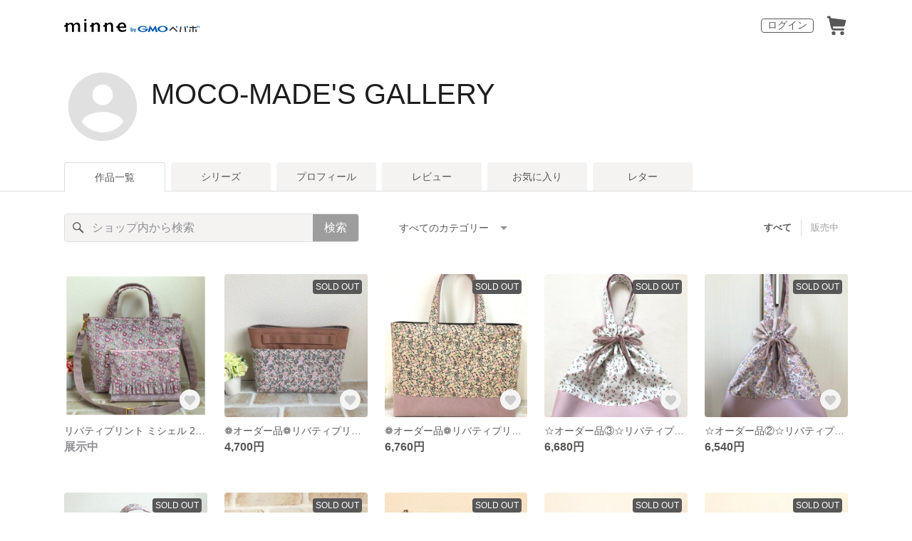

--- FILE ---
content_type: text/html; charset=utf-8
request_url: https://minne.com/@moco-made
body_size: 40736
content:
<!DOCTYPE html><html lang="ja"><head><script>(function(w,d,s,l,i){w[l]=w[l]||[];w[l].push({'gtm.start':
new Date().getTime(),event:'gtm.js'});var f=d.getElementsByTagName(s)[0],
j=d.createElement(s),dl=l!='dataLayer'?'&l='+l:'';j.async=true;j.src=
'https://www.googletagmanager.com/gtm.js?id='+i+dl;f.parentNode.insertBefore(j,f);
})(window,document,'script','dataLayer','GTM-5DHXN4G');</script><script async="" src="https://www.googletagmanager.com/gtag/js?id=AW-659512418"></script><script>window.dataLayer = window.dataLayer || [];
function gtag(){dataLayer.push(arguments);}
gtag('js', new Date());
gtag('config', 'AW-659512418');</script><link rel="stylesheet" data-href="https://fonts.googleapis.com/css?family=" data-optimized-fonts="true"/><meta charSet="utf-8"/><meta name="viewport" content="width=device-width"/><title>MOCO-MADE&#x27;S GALLERY - 作品一覧 | minne 国内最大級のハンドメイド・手作り通販サイト</title><meta name="description" content="★お知らせ★
今お受けしている方までで、しばらくこちらのサイトではオーダーをお休みさせて頂きます。

小さな子供が2人おります。
また、日中は仕事をしておりますので、仕事、家事、育児の空き時間での製作になります。また、スローペースですので長くお待たせしてしまうかと思いますm(_ _)m

素敵なご縁を楽しみにお待ちしております♬

なお、素人の趣味の範囲でのハンドメイド品ですので、既製品のような完璧なものではございません。
ご理解頂けますと幸いです。"/><link rel="icon" href="/favicon.ico"/><link rel="canonical" href="https://minne.com/@moco-made"/><meta property="og:site_name" content="minne byGMOペパボ"/><meta property="og:title" content="MOCO-MADE&#x27;S GALLERY - 作品一覧 | minne 国内最大級のハンドメイド・手作り通販サイト"/><meta property="og:description" content="★お知らせ★
今お受けしている方までで、しばらくこちらのサイトではオーダーをお休みさせて頂きます。

小さな子供が2人おります。
また、日中は仕事をしておりますので、仕事、家事、育児の空き時間での製作になります。また、スローペースですので長くお待たせしてしまうかと思いますm(_ _)m

素敵なご縁を楽しみにお待ちしております♬

なお、素人の趣味の範囲でのハンドメイド品ですので、既製品のような完璧なものではございません。
ご理解頂けますと幸いです。"/><meta property="og:type" content="article"/><meta property="og:image" content="https:////static.minne.com/files/model/profile/large.gif"/><meta property="twitter:card" content="summary_large_image"/><meta property="twitter:site" content="@minnecom"/><meta property="twitter:creator" content="moco-made"/><meta property="twitter:title" content="リバティプリント ミシェル 2wayファスナートートバッグ＆フリルポーチセット　ハンドメイド"/><meta property="twitter:description" content="★お知らせ★今お受けしている方までで、しばらくこちらのサイトではオーダーをお休みさせて頂きます。小さな子供が2人おります。また、日中は仕事をしておりますので、仕事、家事、育児の空き時間での製作になります。また、スローペースですので長くお待たせしてしまうか..."/><meta property="twitter:image" content="//image.minne.com/minne/photo/640x640q85p/b9b613bea7ee528708ec5fcc8be05ac01f73cd3d.webp/minne-bucket-pro.s3-ap-northeast-1.amazonaws.com/productimages/124449184/w1600xh1600/98d21b5ba4804f92db612738923e5a910a449455.jpeg?1626582805"/><meta property="al:ios:app_store_id" content="563764220"/><meta property="al:ios:app_name" content="minne byGMOペパボ"/><meta property="al:android:url"/><meta property="al:android:package" content="jp.co.paperboy.minne.app"/><meta property="al:android:app_name" content="minne byGMOペパボ"/><meta name="next-head-count" content="26"/><link rel="preload" href="https://assets.minne.com/_next/static/css/b92508390536d77d.css" as="style"/><link rel="stylesheet" href="https://assets.minne.com/_next/static/css/b92508390536d77d.css" data-n-g=""/><link rel="preload" href="https://assets.minne.com/_next/static/css/0a9388b7fee44519.css" as="style"/><link rel="stylesheet" href="https://assets.minne.com/_next/static/css/0a9388b7fee44519.css" data-n-p=""/><link rel="preload" href="https://assets.minne.com/_next/static/css/0ea4b39aae07cf99.css" as="style"/><link rel="stylesheet" href="https://assets.minne.com/_next/static/css/0ea4b39aae07cf99.css" data-n-p=""/><noscript data-n-css=""></noscript><script defer="" nomodule="" src="https://assets.minne.com/_next/static/chunks/polyfills-42372ed130431b0a.js"></script><script src="https://assets.minne.com/_next/static/chunks/webpack-72ff7d89ac4ae3ad.js" defer=""></script><script src="https://assets.minne.com/_next/static/chunks/framework-945b357d4a851f4b.js" defer=""></script><script src="https://assets.minne.com/_next/static/chunks/main-979a928c801c37a9.js" defer=""></script><script src="https://assets.minne.com/_next/static/chunks/pages/_app-8fe71f121287cdf0.js" defer=""></script><script src="https://assets.minne.com/_next/static/chunks/fec483df-3a01da3351658486.js" defer=""></script><script src="https://assets.minne.com/_next/static/chunks/2fbf9dd2-26488128a0adfa50.js" defer=""></script><script src="https://assets.minne.com/_next/static/chunks/9755-eb8ef797b9ac4ed6.js" defer=""></script><script src="https://assets.minne.com/_next/static/chunks/1664-7bba6d7caeb2ea23.js" defer=""></script><script src="https://assets.minne.com/_next/static/chunks/7634-67ca948bee10a88c.js" defer=""></script><script src="https://assets.minne.com/_next/static/chunks/6817-eec35ca6d3bf9439.js" defer=""></script><script src="https://assets.minne.com/_next/static/chunks/9197-405143e72654daca.js" defer=""></script><script src="https://assets.minne.com/_next/static/chunks/4000-605236d0816b8af3.js" defer=""></script><script src="https://assets.minne.com/_next/static/chunks/1105-0159b5f58040f914.js" defer=""></script><script src="https://assets.minne.com/_next/static/chunks/3392-27eea94eff651a93.js" defer=""></script><script src="https://assets.minne.com/_next/static/chunks/7012-a98d53057d909398.js" defer=""></script><script src="https://assets.minne.com/_next/static/chunks/7291-213481d8b3fb30f0.js" defer=""></script><script src="https://assets.minne.com/_next/static/chunks/9537-88831012d74b46a9.js" defer=""></script><script src="https://assets.minne.com/_next/static/chunks/pages/%5Buser_name%5D-94336fa88aa9a7b3.js" defer=""></script><script src="https://assets.minne.com/_next/static/hGAPqUuqHSR566vgZi51_/_buildManifest.js" defer=""></script><script src="https://assets.minne.com/_next/static/hGAPqUuqHSR566vgZi51_/_ssgManifest.js" defer=""></script><link rel="stylesheet" href="https://fonts.googleapis.com/css?family="/></head><body><noscript><iframe src="https://www.googletagmanager.com/ns.html?id=GTM-5DHXN4G" height="0" width="0" style="display:none;visibility:hidden"></iframe></noscript><div id="__next"><header class="MinneHeader_minne-header__6tYNv MinneHeader_minne-header-shop__sFcfC"><div class="MinneHeader_container__tLbFp MinneHeader_container-shop__7mwJc"><a class="MinneHeader_minne-logo__bCnrs MinneHeader_minne-logo-shop__xHLoZ" href="/"><span style="box-sizing:border-box;display:block;overflow:hidden;width:initial;height:initial;background:none;opacity:1;border:0;margin:0;padding:0;position:absolute;top:0;left:0;bottom:0;right:0"><img alt="ハンドメイドマーケット minne（ミンネ）" src="[data-uri]" decoding="async" data-nimg="fill" style="position:absolute;top:0;left:0;bottom:0;right:0;box-sizing:border-box;padding:0;border:none;margin:auto;display:block;width:0;height:0;min-width:100%;max-width:100%;min-height:100%;max-height:100%"/><noscript><img alt="ハンドメイドマーケット minne（ミンネ）" loading="lazy" decoding="async" data-nimg="fill" style="position:absolute;top:0;left:0;bottom:0;right:0;box-sizing:border-box;padding:0;border:none;margin:auto;display:block;width:0;height:0;min-width:100%;max-width:100%;min-height:100%;max-height:100%" src="https://static.minne.com/files/minne/shared/logos/horizontal-m.svg"/></noscript></span></a><ul class="MinneHeader_menu-list__VIISh"><li class="MinneHeader_list-item__J0y5m"><a href="/users/sign_in/" class="MinneHeader_outline-button__cr8Tf">ログイン</a></li><li class="MinneHeader_list-item__J0y5m"><a href="/carts/line_items/"><div class="MinneHeader_icon-image__aNKOe"><span style="box-sizing:border-box;display:block;overflow:hidden;width:initial;height:initial;background:none;opacity:1;border:0;margin:0;padding:0;position:absolute;top:0;left:0;bottom:0;right:0"><img alt="カート" src="[data-uri]" decoding="async" data-nimg="fill" style="position:absolute;top:0;left:0;bottom:0;right:0;box-sizing:border-box;padding:0;border:none;margin:auto;display:block;width:0;height:0;min-width:100%;max-width:100%;min-height:100%;max-height:100%"/><noscript><img alt="カート" loading="lazy" decoding="async" data-nimg="fill" style="position:absolute;top:0;left:0;bottom:0;right:0;box-sizing:border-box;padding:0;border:none;margin:auto;display:block;width:0;height:0;min-width:100%;max-width:100%;min-height:100%;max-height:100%" src="https://static.minne.com/files/minne/icon/icon-cart.svg"/></noscript></span></div></a></li></ul></div></header><main class="ShopLayout_main__thPPH"><section class="ShopLayout_header__X3leW"><h2 class="ShopLayout_shopTitle__fosjP"><a href="/@moco-made" class="ShopLayout_shopTitleLink__XDE0X" style="font-size:40px;font-family:Arial;font-style:normal;letter-spacing:0">MOCO-MADE&#x27;S GALLERY</a></h2><div class="ShopLayout_avatar__Fu_Nn"><div style="width:6rem;height:6rem" class="MyAvatar_container-circle__OsnRZ"><div class="MyAvatar_avatar-image__WL8gY"><span style="box-sizing:border-box;display:block;overflow:hidden;width:initial;height:initial;background:none;opacity:1;border:0;margin:0;padding:0;position:absolute;top:0;left:0;bottom:0;right:0"><img alt="" src="[data-uri]" decoding="async" data-nimg="fill" style="position:absolute;top:0;left:0;bottom:0;right:0;box-sizing:border-box;padding:0;border:none;margin:auto;display:block;width:0;height:0;min-width:100%;max-width:100%;min-height:100%;max-height:100%"/><noscript><img alt="" loading="lazy" decoding="async" data-nimg="fill" style="position:absolute;top:0;left:0;bottom:0;right:0;box-sizing:border-box;padding:0;border:none;margin:auto;display:block;width:0;height:0;min-width:100%;max-width:100%;min-height:100%;max-height:100%" src="https://image.minne.com/minne/mobile_app_product/256x256cq85/91559eddb83defdb72f83b1f702e3d9ee953d034.jpeg/files/model/profile/large.gif"/></noscript></span></div></div></div><div class="ShopLayout_headerInfos__A4oqQ"><p class="ShopLayout_note__BJmmg"></p><div class="ShopLayout_headerButtons__R7HXl"></div></div></section><div class="ShopLayout_menuTab__lNa22"><ul class="ShopLayout_tabs__35gND"><li class="ShopLayout_tabItem__0VAuz"><a class="ShopLayout_tabItemLink__VzhvR ShopLayout_isActive__J4zgR" href="/@moco-made">作品一覧</a></li><li class="ShopLayout_tabItem__0VAuz"><a class="ShopLayout_tabItemLink__VzhvR" href="/@moco-made/series">シリーズ</a></li><li class="ShopLayout_tabItem__0VAuz"><a class="ShopLayout_tabItemLink__VzhvR" href="/@moco-made/profile">プロフィール</a></li><li class="ShopLayout_tabItem__0VAuz"><a class="ShopLayout_tabItemLink__VzhvR" href="/@moco-made/reviews">レビュー</a></li><li class="ShopLayout_tabItem__0VAuz"><a class="ShopLayout_tabItemLink__VzhvR" href="/@moco-made/favorites/saleonly">お気に入り</a></li><li class="ShopLayout_tabItem__0VAuz"><a class="ShopLayout_tabItemLink__VzhvR" href="/@moco-made/letters">レター</a></li></ul></div><section class="ShopLayout_wrapper__igiEI"><div class="ShopProductsPage_products-list-header__f9uRq"><form class="MinneSearchTextField_search-form__5mEBJ" role="search"><div class="MinneSearchTextField_search-text-wrapper__kGGsk"><div class="MinneSearchTextField_search-text__Xf7P7"><input placeholder="ショップ内から検索" class="MinneSearchTextField_text-field__tPLpS" type="search" enterKeyHint="search" aria-label="キーワード検索" maxLength="100" value=""/></div><button type="submit" class="MinneSearchTextField_submit-button__W9pz_">検索</button></div></form><div class="ShopProductsPage_category-select-wrapper__3Bcj1"><div class="ShopProductsPage_category-select__bJ6Hh"><span class="ShopProductsPage_selected-category-label__UGxO4">すべてのカテゴリー</span><select class="ShopProductsPage_select-box__NKyyH" aria-label="カテゴリーを選択"><option value="" selected="">すべてのカテゴリー</option><option value="116">トートバッグ (14)</option><option value="119">ボストンバッグ (6)</option><option value="22">その他バッグ (4)</option><option value="23">ポーチ・巾着袋 (4)</option><option value="26">その他小物 (4)</option><option value="117">ショルダーバッグ (2)</option><option value="120">ハンドバッグ (2)</option></select></div><ul class="ShopProductsPage_sale-filter-wrapper__jrrRs"><li class="ShopProductsPage_sale-filter-item__R1RQK ShopProductsPage_sale-filter-item--active__MuNZQ"><button class="ShopProductsPage_sale-filter-button__LWiC9" type="button">すべて</button></li><li class="ShopProductsPage_sale-filter-item__R1RQK"><button type="button" class="ShopProductsPage_sale-filter-button__LWiC9">販売中</button></li></ul></div></div><div class="ShopProductsPage_products-list__vrq7U"><a href="/items/28724223" class="MinneGalleryProductCard_grid__bRKqL"><div class="MinneGalleryProductCard_media-wrapper__nCWOZ"><div class="MinneGalleryProductCard_media__qUHQX"><span style="box-sizing:border-box;display:inline-block;overflow:hidden;width:initial;height:initial;background:none;opacity:1;border:0;margin:0;padding:0;position:relative;max-width:100%"><span style="box-sizing:border-box;display:block;width:initial;height:initial;background:none;opacity:1;border:0;margin:0;padding:0;max-width:100%"><img style="display:block;max-width:100%;width:initial;height:initial;background:none;opacity:1;border:0;margin:0;padding:0" alt="" aria-hidden="true" src="data:image/svg+xml,%3csvg%20xmlns=%27http://www.w3.org/2000/svg%27%20version=%271.1%27%20width=%27480%27%20height=%27480%27/%3e"/></span><img alt="リバティプリント ミシェル 2wayファスナートートバッグ＆フリルポーチセット　ハンドメイド" src="[data-uri]" decoding="async" data-nimg="intrinsic" style="position:absolute;top:0;left:0;bottom:0;right:0;box-sizing:border-box;padding:0;border:none;margin:auto;display:block;width:0;height:0;min-width:100%;max-width:100%;min-height:100%;max-height:100%"/><noscript><img alt="リバティプリント ミシェル 2wayファスナートートバッグ＆フリルポーチセット　ハンドメイド" loading="lazy" decoding="async" data-nimg="intrinsic" style="position:absolute;top:0;left:0;bottom:0;right:0;box-sizing:border-box;padding:0;border:none;margin:auto;display:block;width:0;height:0;min-width:100%;max-width:100%;min-height:100%;max-height:100%" src="https://image.minne.com/minne/mobile_app_product/480x480cq85/45c2268bdc78006668ec6eb28a4c0429444cee6b.jpeg/productimages/124449184/w1600xh1600/98d21b5ba4804f92db612738923e5a910a449455.jpeg?1626582805"/></noscript></span></div><div class="MinneGalleryProductCard_favorite-button__b6a5T"><button class="MinneFavoriteButton_button__N_H50" style="width:3.2rem;height:3.2rem" aria-label="お気に入りする" type="button"><span style="box-sizing:border-box;display:block;overflow:hidden;width:initial;height:initial;background:none;opacity:1;border:0;margin:0;padding:0;position:absolute;top:0;left:0;bottom:0;right:0"><img alt="お気に入りする" src="[data-uri]" decoding="async" data-nimg="fill" style="position:absolute;top:0;left:0;bottom:0;right:0;box-sizing:border-box;padding:0;border:none;margin:auto;display:block;width:0;height:0;min-width:100%;max-width:100%;min-height:100%;max-height:100%"/><noscript><img alt="お気に入りする" loading="lazy" decoding="async" data-nimg="fill" style="position:absolute;top:0;left:0;bottom:0;right:0;box-sizing:border-box;padding:0;border:none;margin:auto;display:block;width:0;height:0;min-width:100%;max-width:100%;min-height:100%;max-height:100%" src="https://static.minne.com/files/minne/icon/icon-fav-inactive.svg"/></noscript></span><div class="MinneFavoriteButton_lottiePlayerWrapper__35XVH"><div class="lf-player-container"><div id="lottie" style="background:transparent;margin:0 auto;outline:none;overflow:hidden" class="MinneFavoriteButton_lottiePlayer__S7xWo"></div></div></div></button></div></div><div class="MinneGalleryProductCard_product-info-wrapper__Qk6gt MinneGalleryProductCard_for-grid__w1WTl"><div class="MinneGalleryProductCard_primary-title__BhgNY"><div class="MinneGalleryProductCard_product-title__IN97a"><span class="MinneGalleryProductCard_product-title-text__MG6tN">リバティプリント ミシェル 2wayファスナートートバッグ＆フリルポーチセット　ハンドメイド</span></div><div class="MinneGalleryProductCard_product-price__XOXCO"><div class="
                MinneGalleryProductCard_product-price-tag__sR13c
                MinneGalleryProductCard_product-price-exhibiting__7SJoj
              ">展示中</div></div></div><div class="MinneGalleryProductCard_product-additional-info-wrapper__hHCev"></div></div></a><a href="/items/28561556" class="MinneGalleryProductCard_grid__bRKqL"><div class="MinneGalleryProductCard_media-wrapper__nCWOZ"><div class="MinneGalleryProductCard_media__qUHQX"><span style="box-sizing:border-box;display:inline-block;overflow:hidden;width:initial;height:initial;background:none;opacity:1;border:0;margin:0;padding:0;position:relative;max-width:100%"><span style="box-sizing:border-box;display:block;width:initial;height:initial;background:none;opacity:1;border:0;margin:0;padding:0;max-width:100%"><img style="display:block;max-width:100%;width:initial;height:initial;background:none;opacity:1;border:0;margin:0;padding:0" alt="" aria-hidden="true" src="data:image/svg+xml,%3csvg%20xmlns=%27http://www.w3.org/2000/svg%27%20version=%271.1%27%20width=%27480%27%20height=%27480%27/%3e"/></span><img alt="❁︎オーダー品❁︎リバティプリント エマアンドジョージーナ バッグインバッグ&amp;ベッツィ zozo Mooiメタリック スマホポーチ ハンドメイド" src="[data-uri]" decoding="async" data-nimg="intrinsic" style="position:absolute;top:0;left:0;bottom:0;right:0;box-sizing:border-box;padding:0;border:none;margin:auto;display:block;width:0;height:0;min-width:100%;max-width:100%;min-height:100%;max-height:100%"/><noscript><img alt="❁︎オーダー品❁︎リバティプリント エマアンドジョージーナ バッグインバッグ&amp;ベッツィ zozo Mooiメタリック スマホポーチ ハンドメイド" loading="lazy" decoding="async" data-nimg="intrinsic" style="position:absolute;top:0;left:0;bottom:0;right:0;box-sizing:border-box;padding:0;border:none;margin:auto;display:block;width:0;height:0;min-width:100%;max-width:100%;min-height:100%;max-height:100%" src="https://image.minne.com/minne/mobile_app_product/480x480cq85/d3363e2378ed96e67b0ef41bb17a674baa1b6ac6.jpeg/productimages/123430418/w1600xh1600/a970144201d9842378a85e210f2cc6da749d9c44.jpeg?1625403594"/></noscript></span></div><div class="MinneGalleryProductCard_label-sold-out__a_6vD">SOLD OUT</div><div class="MinneGalleryProductCard_favorite-button__b6a5T"><button class="MinneFavoriteButton_button__N_H50" style="width:3.2rem;height:3.2rem" aria-label="お気に入りする" type="button"><span style="box-sizing:border-box;display:block;overflow:hidden;width:initial;height:initial;background:none;opacity:1;border:0;margin:0;padding:0;position:absolute;top:0;left:0;bottom:0;right:0"><img alt="お気に入りする" src="[data-uri]" decoding="async" data-nimg="fill" style="position:absolute;top:0;left:0;bottom:0;right:0;box-sizing:border-box;padding:0;border:none;margin:auto;display:block;width:0;height:0;min-width:100%;max-width:100%;min-height:100%;max-height:100%"/><noscript><img alt="お気に入りする" loading="lazy" decoding="async" data-nimg="fill" style="position:absolute;top:0;left:0;bottom:0;right:0;box-sizing:border-box;padding:0;border:none;margin:auto;display:block;width:0;height:0;min-width:100%;max-width:100%;min-height:100%;max-height:100%" src="https://static.minne.com/files/minne/icon/icon-fav-inactive.svg"/></noscript></span><div class="MinneFavoriteButton_lottiePlayerWrapper__35XVH"><div class="lf-player-container"><div id="lottie" style="background:transparent;margin:0 auto;outline:none;overflow:hidden" class="MinneFavoriteButton_lottiePlayer__S7xWo"></div></div></div></button></div></div><div class="MinneGalleryProductCard_product-info-wrapper__Qk6gt MinneGalleryProductCard_for-grid__w1WTl"><div class="MinneGalleryProductCard_primary-title__BhgNY"><div class="MinneGalleryProductCard_product-title__IN97a"><span class="MinneGalleryProductCard_product-title-text__MG6tN">❁︎オーダー品❁︎リバティプリント エマアンドジョージーナ バッグインバッグ&amp;ベッツィ zozo Mooiメタリック スマホポーチ ハンドメイド</span></div><div class="MinneGalleryProductCard_product-price__XOXCO"><div class="
                MinneGalleryProductCard_product-price-tag__sR13c
                false
              ">4,700円</div></div></div><div class="MinneGalleryProductCard_product-additional-info-wrapper__hHCev"></div></div></a><a href="/items/28561352" class="MinneGalleryProductCard_grid__bRKqL"><div class="MinneGalleryProductCard_media-wrapper__nCWOZ"><div class="MinneGalleryProductCard_media__qUHQX"><span style="box-sizing:border-box;display:inline-block;overflow:hidden;width:initial;height:initial;background:none;opacity:1;border:0;margin:0;padding:0;position:relative;max-width:100%"><span style="box-sizing:border-box;display:block;width:initial;height:initial;background:none;opacity:1;border:0;margin:0;padding:0;max-width:100%"><img style="display:block;max-width:100%;width:initial;height:initial;background:none;opacity:1;border:0;margin:0;padding:0" alt="" aria-hidden="true" src="data:image/svg+xml,%3csvg%20xmlns=%27http://www.w3.org/2000/svg%27%20version=%271.1%27%20width=%27480%27%20height=%27480%27/%3e"/></span><img alt="❁︎オーダー品❁︎リバティプリント チャイブ ファスナートートバッグ ハンドメイド" src="[data-uri]" decoding="async" data-nimg="intrinsic" style="position:absolute;top:0;left:0;bottom:0;right:0;box-sizing:border-box;padding:0;border:none;margin:auto;display:block;width:0;height:0;min-width:100%;max-width:100%;min-height:100%;max-height:100%"/><noscript><img alt="❁︎オーダー品❁︎リバティプリント チャイブ ファスナートートバッグ ハンドメイド" loading="lazy" decoding="async" data-nimg="intrinsic" style="position:absolute;top:0;left:0;bottom:0;right:0;box-sizing:border-box;padding:0;border:none;margin:auto;display:block;width:0;height:0;min-width:100%;max-width:100%;min-height:100%;max-height:100%" src="https://image.minne.com/minne/mobile_app_product/480x480cq85/bd06ee55f715e2141cca684668dcc5af03943d22.jpeg/productimages/123429407/w1600xh1600/e19e3f722714a43e1df281f14065760c66889f58.jpeg?1625402744"/></noscript></span></div><div class="MinneGalleryProductCard_label-sold-out__a_6vD">SOLD OUT</div><div class="MinneGalleryProductCard_favorite-button__b6a5T"><button class="MinneFavoriteButton_button__N_H50" style="width:3.2rem;height:3.2rem" aria-label="お気に入りする" type="button"><span style="box-sizing:border-box;display:block;overflow:hidden;width:initial;height:initial;background:none;opacity:1;border:0;margin:0;padding:0;position:absolute;top:0;left:0;bottom:0;right:0"><img alt="お気に入りする" src="[data-uri]" decoding="async" data-nimg="fill" style="position:absolute;top:0;left:0;bottom:0;right:0;box-sizing:border-box;padding:0;border:none;margin:auto;display:block;width:0;height:0;min-width:100%;max-width:100%;min-height:100%;max-height:100%"/><noscript><img alt="お気に入りする" loading="lazy" decoding="async" data-nimg="fill" style="position:absolute;top:0;left:0;bottom:0;right:0;box-sizing:border-box;padding:0;border:none;margin:auto;display:block;width:0;height:0;min-width:100%;max-width:100%;min-height:100%;max-height:100%" src="https://static.minne.com/files/minne/icon/icon-fav-inactive.svg"/></noscript></span><div class="MinneFavoriteButton_lottiePlayerWrapper__35XVH"><div class="lf-player-container"><div id="lottie" style="background:transparent;margin:0 auto;outline:none;overflow:hidden" class="MinneFavoriteButton_lottiePlayer__S7xWo"></div></div></div></button></div></div><div class="MinneGalleryProductCard_product-info-wrapper__Qk6gt MinneGalleryProductCard_for-grid__w1WTl"><div class="MinneGalleryProductCard_primary-title__BhgNY"><div class="MinneGalleryProductCard_product-title__IN97a"><span class="MinneGalleryProductCard_product-title-text__MG6tN">❁︎オーダー品❁︎リバティプリント チャイブ ファスナートートバッグ ハンドメイド</span></div><div class="MinneGalleryProductCard_product-price__XOXCO"><div class="
                MinneGalleryProductCard_product-price-tag__sR13c
                false
              ">6,760円</div></div></div><div class="MinneGalleryProductCard_product-additional-info-wrapper__hHCev"></div></div></a><a href="/items/27557447" class="MinneGalleryProductCard_grid__bRKqL"><div class="MinneGalleryProductCard_media-wrapper__nCWOZ"><div class="MinneGalleryProductCard_media__qUHQX"><span style="box-sizing:border-box;display:inline-block;overflow:hidden;width:initial;height:initial;background:none;opacity:1;border:0;margin:0;padding:0;position:relative;max-width:100%"><span style="box-sizing:border-box;display:block;width:initial;height:initial;background:none;opacity:1;border:0;margin:0;padding:0;max-width:100%"><img style="display:block;max-width:100%;width:initial;height:initial;background:none;opacity:1;border:0;margin:0;padding:0" alt="" aria-hidden="true" src="data:image/svg+xml,%3csvg%20xmlns=%27http://www.w3.org/2000/svg%27%20version=%271.1%27%20width=%27480%27%20height=%27480%27/%3e"/></span><img alt="☆オーダー品③☆リバティプリント フローティングフローラ 持ち手付き巾着バッグ＆ダブルファスナーポーチ" src="[data-uri]" decoding="async" data-nimg="intrinsic" style="position:absolute;top:0;left:0;bottom:0;right:0;box-sizing:border-box;padding:0;border:none;margin:auto;display:block;width:0;height:0;min-width:100%;max-width:100%;min-height:100%;max-height:100%"/><noscript><img alt="☆オーダー品③☆リバティプリント フローティングフローラ 持ち手付き巾着バッグ＆ダブルファスナーポーチ" loading="lazy" decoding="async" data-nimg="intrinsic" style="position:absolute;top:0;left:0;bottom:0;right:0;box-sizing:border-box;padding:0;border:none;margin:auto;display:block;width:0;height:0;min-width:100%;max-width:100%;min-height:100%;max-height:100%" src="https://image.minne.com/minne/mobile_app_product/480x480cq85/e4f8faa50ac7479812f3f404c6bbe456854396c6.jpeg/productimages/117702999/w1600xh1600/af3114833fe77cefe8294b5de2b3a3510280b200.jpeg?1619533420"/></noscript></span></div><div class="MinneGalleryProductCard_label-sold-out__a_6vD">SOLD OUT</div><div class="MinneGalleryProductCard_favorite-button__b6a5T"><button class="MinneFavoriteButton_button__N_H50" style="width:3.2rem;height:3.2rem" aria-label="お気に入りする" type="button"><span style="box-sizing:border-box;display:block;overflow:hidden;width:initial;height:initial;background:none;opacity:1;border:0;margin:0;padding:0;position:absolute;top:0;left:0;bottom:0;right:0"><img alt="お気に入りする" src="[data-uri]" decoding="async" data-nimg="fill" style="position:absolute;top:0;left:0;bottom:0;right:0;box-sizing:border-box;padding:0;border:none;margin:auto;display:block;width:0;height:0;min-width:100%;max-width:100%;min-height:100%;max-height:100%"/><noscript><img alt="お気に入りする" loading="lazy" decoding="async" data-nimg="fill" style="position:absolute;top:0;left:0;bottom:0;right:0;box-sizing:border-box;padding:0;border:none;margin:auto;display:block;width:0;height:0;min-width:100%;max-width:100%;min-height:100%;max-height:100%" src="https://static.minne.com/files/minne/icon/icon-fav-inactive.svg"/></noscript></span><div class="MinneFavoriteButton_lottiePlayerWrapper__35XVH"><div class="lf-player-container"><div id="lottie" style="background:transparent;margin:0 auto;outline:none;overflow:hidden" class="MinneFavoriteButton_lottiePlayer__S7xWo"></div></div></div></button></div></div><div class="MinneGalleryProductCard_product-info-wrapper__Qk6gt MinneGalleryProductCard_for-grid__w1WTl"><div class="MinneGalleryProductCard_primary-title__BhgNY"><div class="MinneGalleryProductCard_product-title__IN97a"><span class="MinneGalleryProductCard_product-title-text__MG6tN">☆オーダー品③☆リバティプリント フローティングフローラ 持ち手付き巾着バッグ＆ダブルファスナーポーチ</span></div><div class="MinneGalleryProductCard_product-price__XOXCO"><div class="
                MinneGalleryProductCard_product-price-tag__sR13c
                false
              ">6,680円</div></div></div><div class="MinneGalleryProductCard_product-additional-info-wrapper__hHCev"></div></div></a><a href="/items/27557388" class="MinneGalleryProductCard_grid__bRKqL"><div class="MinneGalleryProductCard_media-wrapper__nCWOZ"><div class="MinneGalleryProductCard_media__qUHQX"><span style="box-sizing:border-box;display:inline-block;overflow:hidden;width:initial;height:initial;background:none;opacity:1;border:0;margin:0;padding:0;position:relative;max-width:100%"><span style="box-sizing:border-box;display:block;width:initial;height:initial;background:none;opacity:1;border:0;margin:0;padding:0;max-width:100%"><img style="display:block;max-width:100%;width:initial;height:initial;background:none;opacity:1;border:0;margin:0;padding:0" alt="" aria-hidden="true" src="data:image/svg+xml,%3csvg%20xmlns=%27http://www.w3.org/2000/svg%27%20version=%271.1%27%20width=%27480%27%20height=%27480%27/%3e"/></span><img alt="☆オーダー品②☆リバティプリント ベッツィ zozo Mooiメタリック 持ち手付き巾着バッグ" src="[data-uri]" decoding="async" data-nimg="intrinsic" style="position:absolute;top:0;left:0;bottom:0;right:0;box-sizing:border-box;padding:0;border:none;margin:auto;display:block;width:0;height:0;min-width:100%;max-width:100%;min-height:100%;max-height:100%"/><noscript><img alt="☆オーダー品②☆リバティプリント ベッツィ zozo Mooiメタリック 持ち手付き巾着バッグ" loading="lazy" decoding="async" data-nimg="intrinsic" style="position:absolute;top:0;left:0;bottom:0;right:0;box-sizing:border-box;padding:0;border:none;margin:auto;display:block;width:0;height:0;min-width:100%;max-width:100%;min-height:100%;max-height:100%" src="https://image.minne.com/minne/mobile_app_product/480x480cq85/da1190addc7167ad2eefbb04f0e2dec5c4702f11.jpeg/productimages/117702972/w1600xh1600/d2635fa0bc3648bc5074ee6fddd40b46eb8407d8.jpeg?1619533377"/></noscript></span></div><div class="MinneGalleryProductCard_label-sold-out__a_6vD">SOLD OUT</div><div class="MinneGalleryProductCard_favorite-button__b6a5T"><button class="MinneFavoriteButton_button__N_H50" style="width:3.2rem;height:3.2rem" aria-label="お気に入りする" type="button"><span style="box-sizing:border-box;display:block;overflow:hidden;width:initial;height:initial;background:none;opacity:1;border:0;margin:0;padding:0;position:absolute;top:0;left:0;bottom:0;right:0"><img alt="お気に入りする" src="[data-uri]" decoding="async" data-nimg="fill" style="position:absolute;top:0;left:0;bottom:0;right:0;box-sizing:border-box;padding:0;border:none;margin:auto;display:block;width:0;height:0;min-width:100%;max-width:100%;min-height:100%;max-height:100%"/><noscript><img alt="お気に入りする" loading="lazy" decoding="async" data-nimg="fill" style="position:absolute;top:0;left:0;bottom:0;right:0;box-sizing:border-box;padding:0;border:none;margin:auto;display:block;width:0;height:0;min-width:100%;max-width:100%;min-height:100%;max-height:100%" src="https://static.minne.com/files/minne/icon/icon-fav-inactive.svg"/></noscript></span><div class="MinneFavoriteButton_lottiePlayerWrapper__35XVH"><div class="lf-player-container"><div id="lottie" style="background:transparent;margin:0 auto;outline:none;overflow:hidden" class="MinneFavoriteButton_lottiePlayer__S7xWo"></div></div></div></button></div></div><div class="MinneGalleryProductCard_product-info-wrapper__Qk6gt MinneGalleryProductCard_for-grid__w1WTl"><div class="MinneGalleryProductCard_primary-title__BhgNY"><div class="MinneGalleryProductCard_product-title__IN97a"><span class="MinneGalleryProductCard_product-title-text__MG6tN">☆オーダー品②☆リバティプリント ベッツィ zozo Mooiメタリック 持ち手付き巾着バッグ</span></div><div class="MinneGalleryProductCard_product-price__XOXCO"><div class="
                MinneGalleryProductCard_product-price-tag__sR13c
                false
              ">6,540円</div></div></div><div class="MinneGalleryProductCard_product-additional-info-wrapper__hHCev"></div></div></a><a href="/items/27557321" class="MinneGalleryProductCard_grid__bRKqL"><div class="MinneGalleryProductCard_media-wrapper__nCWOZ"><div class="MinneGalleryProductCard_media__qUHQX"><span style="box-sizing:border-box;display:inline-block;overflow:hidden;width:initial;height:initial;background:none;opacity:1;border:0;margin:0;padding:0;position:relative;max-width:100%"><span style="box-sizing:border-box;display:block;width:initial;height:initial;background:none;opacity:1;border:0;margin:0;padding:0;max-width:100%"><img style="display:block;max-width:100%;width:initial;height:initial;background:none;opacity:1;border:0;margin:0;padding:0" alt="" aria-hidden="true" src="data:image/svg+xml,%3csvg%20xmlns=%27http://www.w3.org/2000/svg%27%20version=%271.1%27%20width=%27480%27%20height=%27480%27/%3e"/></span><img alt="☆オーダー品①☆リバティプリント ベッツィ zozo Mooiメタリック あおりトート(大)" src="[data-uri]" decoding="async" data-nimg="intrinsic" style="position:absolute;top:0;left:0;bottom:0;right:0;box-sizing:border-box;padding:0;border:none;margin:auto;display:block;width:0;height:0;min-width:100%;max-width:100%;min-height:100%;max-height:100%"/><noscript><img alt="☆オーダー品①☆リバティプリント ベッツィ zozo Mooiメタリック あおりトート(大)" loading="lazy" decoding="async" data-nimg="intrinsic" style="position:absolute;top:0;left:0;bottom:0;right:0;box-sizing:border-box;padding:0;border:none;margin:auto;display:block;width:0;height:0;min-width:100%;max-width:100%;min-height:100%;max-height:100%" src="https://image.minne.com/minne/mobile_app_product/480x480cq85/c283ac9a323a68d96c3f91b450602d30933ecca9.jpeg/productimages/117702936/w1600xh1600/820ecc694d5506c9708dbff33f48728d06739fd9.jpeg?1619533322"/></noscript></span></div><div class="MinneGalleryProductCard_label-sold-out__a_6vD">SOLD OUT</div><div class="MinneGalleryProductCard_favorite-button__b6a5T"><button class="MinneFavoriteButton_button__N_H50" style="width:3.2rem;height:3.2rem" aria-label="お気に入りする" type="button"><span style="box-sizing:border-box;display:block;overflow:hidden;width:initial;height:initial;background:none;opacity:1;border:0;margin:0;padding:0;position:absolute;top:0;left:0;bottom:0;right:0"><img alt="お気に入りする" src="[data-uri]" decoding="async" data-nimg="fill" style="position:absolute;top:0;left:0;bottom:0;right:0;box-sizing:border-box;padding:0;border:none;margin:auto;display:block;width:0;height:0;min-width:100%;max-width:100%;min-height:100%;max-height:100%"/><noscript><img alt="お気に入りする" loading="lazy" decoding="async" data-nimg="fill" style="position:absolute;top:0;left:0;bottom:0;right:0;box-sizing:border-box;padding:0;border:none;margin:auto;display:block;width:0;height:0;min-width:100%;max-width:100%;min-height:100%;max-height:100%" src="https://static.minne.com/files/minne/icon/icon-fav-inactive.svg"/></noscript></span><div class="MinneFavoriteButton_lottiePlayerWrapper__35XVH"><div class="lf-player-container"><div id="lottie" style="background:transparent;margin:0 auto;outline:none;overflow:hidden" class="MinneFavoriteButton_lottiePlayer__S7xWo"></div></div></div></button></div></div><div class="MinneGalleryProductCard_product-info-wrapper__Qk6gt MinneGalleryProductCard_for-grid__w1WTl"><div class="MinneGalleryProductCard_primary-title__BhgNY"><div class="MinneGalleryProductCard_product-title__IN97a"><span class="MinneGalleryProductCard_product-title-text__MG6tN">☆オーダー品①☆リバティプリント ベッツィ zozo Mooiメタリック あおりトート(大)</span></div><div class="MinneGalleryProductCard_product-price__XOXCO"><div class="
                MinneGalleryProductCard_product-price-tag__sR13c
                false
              ">6,190円</div></div></div><div class="MinneGalleryProductCard_product-additional-info-wrapper__hHCev"></div></div></a><a href="/items/27544471" class="MinneGalleryProductCard_grid__bRKqL"><div class="MinneGalleryProductCard_media-wrapper__nCWOZ"><div class="MinneGalleryProductCard_media__qUHQX"><span style="box-sizing:border-box;display:inline-block;overflow:hidden;width:initial;height:initial;background:none;opacity:1;border:0;margin:0;padding:0;position:relative;max-width:100%"><span style="box-sizing:border-box;display:block;width:initial;height:initial;background:none;opacity:1;border:0;margin:0;padding:0;max-width:100%"><img style="display:block;max-width:100%;width:initial;height:initial;background:none;opacity:1;border:0;margin:0;padding:0" alt="" aria-hidden="true" src="data:image/svg+xml,%3csvg%20xmlns=%27http://www.w3.org/2000/svg%27%20version=%271.1%27%20width=%27480%27%20height=%27480%27/%3e"/></span><img alt="★オーダー品④★リバティプリント　ベッツィ　持ち手カバー4点" src="[data-uri]" decoding="async" data-nimg="intrinsic" style="position:absolute;top:0;left:0;bottom:0;right:0;box-sizing:border-box;padding:0;border:none;margin:auto;display:block;width:0;height:0;min-width:100%;max-width:100%;min-height:100%;max-height:100%"/><noscript><img alt="★オーダー品④★リバティプリント　ベッツィ　持ち手カバー4点" loading="lazy" decoding="async" data-nimg="intrinsic" style="position:absolute;top:0;left:0;bottom:0;right:0;box-sizing:border-box;padding:0;border:none;margin:auto;display:block;width:0;height:0;min-width:100%;max-width:100%;min-height:100%;max-height:100%" src="https://image.minne.com/minne/mobile_app_product/480x480cq85/d560fa8a95a0d2096639eb47845795c0d08e8f4c.jpeg/productimages/117107026/w1600xh1600/f96627f92f479f8cdee13898f0cfb6d7b18d2407.jpeg?1618935101"/></noscript></span></div><div class="MinneGalleryProductCard_label-sold-out__a_6vD">SOLD OUT</div><div class="MinneGalleryProductCard_favorite-button__b6a5T"><button class="MinneFavoriteButton_button__N_H50" style="width:3.2rem;height:3.2rem" aria-label="お気に入りする" type="button"><span style="box-sizing:border-box;display:block;overflow:hidden;width:initial;height:initial;background:none;opacity:1;border:0;margin:0;padding:0;position:absolute;top:0;left:0;bottom:0;right:0"><img alt="お気に入りする" src="[data-uri]" decoding="async" data-nimg="fill" style="position:absolute;top:0;left:0;bottom:0;right:0;box-sizing:border-box;padding:0;border:none;margin:auto;display:block;width:0;height:0;min-width:100%;max-width:100%;min-height:100%;max-height:100%"/><noscript><img alt="お気に入りする" loading="lazy" decoding="async" data-nimg="fill" style="position:absolute;top:0;left:0;bottom:0;right:0;box-sizing:border-box;padding:0;border:none;margin:auto;display:block;width:0;height:0;min-width:100%;max-width:100%;min-height:100%;max-height:100%" src="https://static.minne.com/files/minne/icon/icon-fav-inactive.svg"/></noscript></span><div class="MinneFavoriteButton_lottiePlayerWrapper__35XVH"><div class="lf-player-container"><div id="lottie" style="background:transparent;margin:0 auto;outline:none;overflow:hidden" class="MinneFavoriteButton_lottiePlayer__S7xWo"></div></div></div></button></div></div><div class="MinneGalleryProductCard_product-info-wrapper__Qk6gt MinneGalleryProductCard_for-grid__w1WTl"><div class="MinneGalleryProductCard_primary-title__BhgNY"><div class="MinneGalleryProductCard_product-title__IN97a"><span class="MinneGalleryProductCard_product-title-text__MG6tN">★オーダー品④★リバティプリント　ベッツィ　持ち手カバー4点</span></div><div class="MinneGalleryProductCard_product-price__XOXCO"><div class="
                MinneGalleryProductCard_product-price-tag__sR13c
                false
              ">3,000円</div></div></div><div class="MinneGalleryProductCard_product-additional-info-wrapper__hHCev"></div></div></a><a href="/items/27544457" class="MinneGalleryProductCard_grid__bRKqL"><div class="MinneGalleryProductCard_media-wrapper__nCWOZ"><div class="MinneGalleryProductCard_media__qUHQX"><span style="box-sizing:border-box;display:inline-block;overflow:hidden;width:initial;height:initial;background:none;opacity:1;border:0;margin:0;padding:0;position:relative;max-width:100%"><span style="box-sizing:border-box;display:block;width:initial;height:initial;background:none;opacity:1;border:0;margin:0;padding:0;max-width:100%"><img style="display:block;max-width:100%;width:initial;height:initial;background:none;opacity:1;border:0;margin:0;padding:0" alt="" aria-hidden="true" src="data:image/svg+xml,%3csvg%20xmlns=%27http://www.w3.org/2000/svg%27%20version=%271.1%27%20width=%27480%27%20height=%27480%27/%3e"/></span><img alt="★オーダー品③★リバティプリント　ベッツィ　ネプチューン　ショルダーバッグ＆ストラップ3点＆スリムペンケース" src="[data-uri]" decoding="async" data-nimg="intrinsic" style="position:absolute;top:0;left:0;bottom:0;right:0;box-sizing:border-box;padding:0;border:none;margin:auto;display:block;width:0;height:0;min-width:100%;max-width:100%;min-height:100%;max-height:100%"/><noscript><img alt="★オーダー品③★リバティプリント　ベッツィ　ネプチューン　ショルダーバッグ＆ストラップ3点＆スリムペンケース" loading="lazy" decoding="async" data-nimg="intrinsic" style="position:absolute;top:0;left:0;bottom:0;right:0;box-sizing:border-box;padding:0;border:none;margin:auto;display:block;width:0;height:0;min-width:100%;max-width:100%;min-height:100%;max-height:100%" src="https://image.minne.com/minne/mobile_app_product/480x480cq85/ca343a0450f0c6b989a209081a921796bc8a6d77.jpeg/productimages/117106941/w1600xh1600/9808a0580f1c50765f8f4dd14215709e7926ce38.jpeg?1618934872"/></noscript></span></div><div class="MinneGalleryProductCard_label-sold-out__a_6vD">SOLD OUT</div><div class="MinneGalleryProductCard_favorite-button__b6a5T"><button class="MinneFavoriteButton_button__N_H50" style="width:3.2rem;height:3.2rem" aria-label="お気に入りする" type="button"><span style="box-sizing:border-box;display:block;overflow:hidden;width:initial;height:initial;background:none;opacity:1;border:0;margin:0;padding:0;position:absolute;top:0;left:0;bottom:0;right:0"><img alt="お気に入りする" src="[data-uri]" decoding="async" data-nimg="fill" style="position:absolute;top:0;left:0;bottom:0;right:0;box-sizing:border-box;padding:0;border:none;margin:auto;display:block;width:0;height:0;min-width:100%;max-width:100%;min-height:100%;max-height:100%"/><noscript><img alt="お気に入りする" loading="lazy" decoding="async" data-nimg="fill" style="position:absolute;top:0;left:0;bottom:0;right:0;box-sizing:border-box;padding:0;border:none;margin:auto;display:block;width:0;height:0;min-width:100%;max-width:100%;min-height:100%;max-height:100%" src="https://static.minne.com/files/minne/icon/icon-fav-inactive.svg"/></noscript></span><div class="MinneFavoriteButton_lottiePlayerWrapper__35XVH"><div class="lf-player-container"><div id="lottie" style="background:transparent;margin:0 auto;outline:none;overflow:hidden" class="MinneFavoriteButton_lottiePlayer__S7xWo"></div></div></div></button></div></div><div class="MinneGalleryProductCard_product-info-wrapper__Qk6gt MinneGalleryProductCard_for-grid__w1WTl"><div class="MinneGalleryProductCard_primary-title__BhgNY"><div class="MinneGalleryProductCard_product-title__IN97a"><span class="MinneGalleryProductCard_product-title-text__MG6tN">★オーダー品③★リバティプリント　ベッツィ　ネプチューン　ショルダーバッグ＆ストラップ3点＆スリムペンケース</span></div><div class="MinneGalleryProductCard_product-price__XOXCO"><div class="
                MinneGalleryProductCard_product-price-tag__sR13c
                false
              ">4,425円</div></div></div><div class="MinneGalleryProductCard_product-additional-info-wrapper__hHCev"></div></div></a><a href="/items/27544448" class="MinneGalleryProductCard_grid__bRKqL"><div class="MinneGalleryProductCard_media-wrapper__nCWOZ"><div class="MinneGalleryProductCard_media__qUHQX"><span style="box-sizing:border-box;display:inline-block;overflow:hidden;width:initial;height:initial;background:none;opacity:1;border:0;margin:0;padding:0;position:relative;max-width:100%"><span style="box-sizing:border-box;display:block;width:initial;height:initial;background:none;opacity:1;border:0;margin:0;padding:0;max-width:100%"><img style="display:block;max-width:100%;width:initial;height:initial;background:none;opacity:1;border:0;margin:0;padding:0" alt="" aria-hidden="true" src="data:image/svg+xml,%3csvg%20xmlns=%27http://www.w3.org/2000/svg%27%20version=%271.1%27%20width=%27480%27%20height=%27480%27/%3e"/></span><img alt="★オーダー品②★リバティプリント　ベッツィ　ネプチューン　あおりトート(小)" src="[data-uri]" decoding="async" data-nimg="intrinsic" style="position:absolute;top:0;left:0;bottom:0;right:0;box-sizing:border-box;padding:0;border:none;margin:auto;display:block;width:0;height:0;min-width:100%;max-width:100%;min-height:100%;max-height:100%"/><noscript><img alt="★オーダー品②★リバティプリント　ベッツィ　ネプチューン　あおりトート(小)" loading="lazy" decoding="async" data-nimg="intrinsic" style="position:absolute;top:0;left:0;bottom:0;right:0;box-sizing:border-box;padding:0;border:none;margin:auto;display:block;width:0;height:0;min-width:100%;max-width:100%;min-height:100%;max-height:100%" src="https://image.minne.com/minne/mobile_app_product/480x480cq85/483dedab2cbff4f0de4576f739ebc55f6de459bc.jpeg/productimages/117106893/w1600xh1600/dbed0fcd6b7e81a785668e1c930eeb84c5049172.jpeg?1618934620"/></noscript></span></div><div class="MinneGalleryProductCard_label-sold-out__a_6vD">SOLD OUT</div><div class="MinneGalleryProductCard_favorite-button__b6a5T"><button class="MinneFavoriteButton_button__N_H50" style="width:3.2rem;height:3.2rem" aria-label="お気に入りする" type="button"><span style="box-sizing:border-box;display:block;overflow:hidden;width:initial;height:initial;background:none;opacity:1;border:0;margin:0;padding:0;position:absolute;top:0;left:0;bottom:0;right:0"><img alt="お気に入りする" src="[data-uri]" decoding="async" data-nimg="fill" style="position:absolute;top:0;left:0;bottom:0;right:0;box-sizing:border-box;padding:0;border:none;margin:auto;display:block;width:0;height:0;min-width:100%;max-width:100%;min-height:100%;max-height:100%"/><noscript><img alt="お気に入りする" loading="lazy" decoding="async" data-nimg="fill" style="position:absolute;top:0;left:0;bottom:0;right:0;box-sizing:border-box;padding:0;border:none;margin:auto;display:block;width:0;height:0;min-width:100%;max-width:100%;min-height:100%;max-height:100%" src="https://static.minne.com/files/minne/icon/icon-fav-inactive.svg"/></noscript></span><div class="MinneFavoriteButton_lottiePlayerWrapper__35XVH"><div class="lf-player-container"><div id="lottie" style="background:transparent;margin:0 auto;outline:none;overflow:hidden" class="MinneFavoriteButton_lottiePlayer__S7xWo"></div></div></div></button></div></div><div class="MinneGalleryProductCard_product-info-wrapper__Qk6gt MinneGalleryProductCard_for-grid__w1WTl"><div class="MinneGalleryProductCard_primary-title__BhgNY"><div class="MinneGalleryProductCard_product-title__IN97a"><span class="MinneGalleryProductCard_product-title-text__MG6tN">★オーダー品②★リバティプリント　ベッツィ　ネプチューン　あおりトート(小)</span></div><div class="MinneGalleryProductCard_product-price__XOXCO"><div class="
                MinneGalleryProductCard_product-price-tag__sR13c
                false
              ">5,060円</div></div></div><div class="MinneGalleryProductCard_product-additional-info-wrapper__hHCev"></div></div></a><a href="/items/27544430" class="MinneGalleryProductCard_grid__bRKqL"><div class="MinneGalleryProductCard_media-wrapper__nCWOZ"><div class="MinneGalleryProductCard_media__qUHQX"><span style="box-sizing:border-box;display:inline-block;overflow:hidden;width:initial;height:initial;background:none;opacity:1;border:0;margin:0;padding:0;position:relative;max-width:100%"><span style="box-sizing:border-box;display:block;width:initial;height:initial;background:none;opacity:1;border:0;margin:0;padding:0;max-width:100%"><img style="display:block;max-width:100%;width:initial;height:initial;background:none;opacity:1;border:0;margin:0;padding:0" alt="" aria-hidden="true" src="data:image/svg+xml,%3csvg%20xmlns=%27http://www.w3.org/2000/svg%27%20version=%271.1%27%20width=%27480%27%20height=%27480%27/%3e"/></span><img alt="★オーダー品①★リバティプリント　ベッツィ　ネプチューン　ファスナートートバッグ" src="[data-uri]" decoding="async" data-nimg="intrinsic" style="position:absolute;top:0;left:0;bottom:0;right:0;box-sizing:border-box;padding:0;border:none;margin:auto;display:block;width:0;height:0;min-width:100%;max-width:100%;min-height:100%;max-height:100%"/><noscript><img alt="★オーダー品①★リバティプリント　ベッツィ　ネプチューン　ファスナートートバッグ" loading="lazy" decoding="async" data-nimg="intrinsic" style="position:absolute;top:0;left:0;bottom:0;right:0;box-sizing:border-box;padding:0;border:none;margin:auto;display:block;width:0;height:0;min-width:100%;max-width:100%;min-height:100%;max-height:100%" src="https://image.minne.com/minne/mobile_app_product/480x480cq85/e7f77163da6dd9acf9a9650e55eceef3e9163d26.jpeg/productimages/117106784/w1600xh1600/cd8d53fe4c321f3c550b07d593ab2e56f61e29f5.jpeg?1618934328"/></noscript></span></div><div class="MinneGalleryProductCard_label-sold-out__a_6vD">SOLD OUT</div><div class="MinneGalleryProductCard_favorite-button__b6a5T"><button class="MinneFavoriteButton_button__N_H50" style="width:3.2rem;height:3.2rem" aria-label="お気に入りする" type="button"><span style="box-sizing:border-box;display:block;overflow:hidden;width:initial;height:initial;background:none;opacity:1;border:0;margin:0;padding:0;position:absolute;top:0;left:0;bottom:0;right:0"><img alt="お気に入りする" src="[data-uri]" decoding="async" data-nimg="fill" style="position:absolute;top:0;left:0;bottom:0;right:0;box-sizing:border-box;padding:0;border:none;margin:auto;display:block;width:0;height:0;min-width:100%;max-width:100%;min-height:100%;max-height:100%"/><noscript><img alt="お気に入りする" loading="lazy" decoding="async" data-nimg="fill" style="position:absolute;top:0;left:0;bottom:0;right:0;box-sizing:border-box;padding:0;border:none;margin:auto;display:block;width:0;height:0;min-width:100%;max-width:100%;min-height:100%;max-height:100%" src="https://static.minne.com/files/minne/icon/icon-fav-inactive.svg"/></noscript></span><div class="MinneFavoriteButton_lottiePlayerWrapper__35XVH"><div class="lf-player-container"><div id="lottie" style="background:transparent;margin:0 auto;outline:none;overflow:hidden" class="MinneFavoriteButton_lottiePlayer__S7xWo"></div></div></div></button></div></div><div class="MinneGalleryProductCard_product-info-wrapper__Qk6gt MinneGalleryProductCard_for-grid__w1WTl"><div class="MinneGalleryProductCard_primary-title__BhgNY"><div class="MinneGalleryProductCard_product-title__IN97a"><span class="MinneGalleryProductCard_product-title-text__MG6tN">★オーダー品①★リバティプリント　ベッツィ　ネプチューン　ファスナートートバッグ</span></div><div class="MinneGalleryProductCard_product-price__XOXCO"><div class="
                MinneGalleryProductCard_product-price-tag__sR13c
                false
              ">4,380円</div></div></div><div class="MinneGalleryProductCard_product-additional-info-wrapper__hHCev"></div></div></a><a href="/items/26984610" class="MinneGalleryProductCard_grid__bRKqL"><div class="MinneGalleryProductCard_media-wrapper__nCWOZ"><div class="MinneGalleryProductCard_media__qUHQX"><span style="box-sizing:border-box;display:inline-block;overflow:hidden;width:initial;height:initial;background:none;opacity:1;border:0;margin:0;padding:0;position:relative;max-width:100%"><span style="box-sizing:border-box;display:block;width:initial;height:initial;background:none;opacity:1;border:0;margin:0;padding:0;max-width:100%"><img style="display:block;max-width:100%;width:initial;height:initial;background:none;opacity:1;border:0;margin:0;padding:0" alt="" aria-hidden="true" src="data:image/svg+xml,%3csvg%20xmlns=%27http://www.w3.org/2000/svg%27%20version=%271.1%27%20width=%27480%27%20height=%27480%27/%3e"/></span><img alt="★オーダー品★リバティプリント ベッツィアン ミルクティ スクエアバッグ " src="[data-uri]" decoding="async" data-nimg="intrinsic" style="position:absolute;top:0;left:0;bottom:0;right:0;box-sizing:border-box;padding:0;border:none;margin:auto;display:block;width:0;height:0;min-width:100%;max-width:100%;min-height:100%;max-height:100%"/><noscript><img alt="★オーダー品★リバティプリント ベッツィアン ミルクティ スクエアバッグ " loading="lazy" decoding="async" data-nimg="intrinsic" style="position:absolute;top:0;left:0;bottom:0;right:0;box-sizing:border-box;padding:0;border:none;margin:auto;display:block;width:0;height:0;min-width:100%;max-width:100%;min-height:100%;max-height:100%" src="https://image.minne.com/minne/mobile_app_product/480x480cq85/3b0597517e6b81e8a8ad43e93f005f0975d8fd8d.jpeg/productimages/114525576/w1600xh1600/24d5651d69acec019b2381b93ed289b939cbcc92.jpeg?1616054337"/></noscript></span></div><div class="MinneGalleryProductCard_label-sold-out__a_6vD">SOLD OUT</div><div class="MinneGalleryProductCard_favorite-button__b6a5T"><button class="MinneFavoriteButton_button__N_H50" style="width:3.2rem;height:3.2rem" aria-label="お気に入りする" type="button"><span style="box-sizing:border-box;display:block;overflow:hidden;width:initial;height:initial;background:none;opacity:1;border:0;margin:0;padding:0;position:absolute;top:0;left:0;bottom:0;right:0"><img alt="お気に入りする" src="[data-uri]" decoding="async" data-nimg="fill" style="position:absolute;top:0;left:0;bottom:0;right:0;box-sizing:border-box;padding:0;border:none;margin:auto;display:block;width:0;height:0;min-width:100%;max-width:100%;min-height:100%;max-height:100%"/><noscript><img alt="お気に入りする" loading="lazy" decoding="async" data-nimg="fill" style="position:absolute;top:0;left:0;bottom:0;right:0;box-sizing:border-box;padding:0;border:none;margin:auto;display:block;width:0;height:0;min-width:100%;max-width:100%;min-height:100%;max-height:100%" src="https://static.minne.com/files/minne/icon/icon-fav-inactive.svg"/></noscript></span><div class="MinneFavoriteButton_lottiePlayerWrapper__35XVH"><div class="lf-player-container"><div id="lottie" style="background:transparent;margin:0 auto;outline:none;overflow:hidden" class="MinneFavoriteButton_lottiePlayer__S7xWo"></div></div></div></button></div></div><div class="MinneGalleryProductCard_product-info-wrapper__Qk6gt MinneGalleryProductCard_for-grid__w1WTl"><div class="MinneGalleryProductCard_primary-title__BhgNY"><div class="MinneGalleryProductCard_product-title__IN97a"><span class="MinneGalleryProductCard_product-title-text__MG6tN">★オーダー品★リバティプリント ベッツィアン ミルクティ スクエアバッグ </span></div><div class="MinneGalleryProductCard_product-price__XOXCO"><div class="
                MinneGalleryProductCard_product-price-tag__sR13c
                false
              ">4,090円</div></div></div><div class="MinneGalleryProductCard_product-additional-info-wrapper__hHCev"></div></div></a><a href="/items/26959728" class="MinneGalleryProductCard_grid__bRKqL"><div class="MinneGalleryProductCard_media-wrapper__nCWOZ"><div class="MinneGalleryProductCard_media__qUHQX"><span style="box-sizing:border-box;display:inline-block;overflow:hidden;width:initial;height:initial;background:none;opacity:1;border:0;margin:0;padding:0;position:relative;max-width:100%"><span style="box-sizing:border-box;display:block;width:initial;height:initial;background:none;opacity:1;border:0;margin:0;padding:0;max-width:100%"><img style="display:block;max-width:100%;width:initial;height:initial;background:none;opacity:1;border:0;margin:0;padding:0" alt="" aria-hidden="true" src="data:image/svg+xml,%3csvg%20xmlns=%27http://www.w3.org/2000/svg%27%20version=%271.1%27%20width=%27480%27%20height=%27480%27/%3e"/></span><img alt="★オーダー品③★リバティプリント ベッツィ ネプチューン ファスナー付きトートバッグ" src="[data-uri]" decoding="async" data-nimg="intrinsic" style="position:absolute;top:0;left:0;bottom:0;right:0;box-sizing:border-box;padding:0;border:none;margin:auto;display:block;width:0;height:0;min-width:100%;max-width:100%;min-height:100%;max-height:100%"/><noscript><img alt="★オーダー品③★リバティプリント ベッツィ ネプチューン ファスナー付きトートバッグ" loading="lazy" decoding="async" data-nimg="intrinsic" style="position:absolute;top:0;left:0;bottom:0;right:0;box-sizing:border-box;padding:0;border:none;margin:auto;display:block;width:0;height:0;min-width:100%;max-width:100%;min-height:100%;max-height:100%" src="https://image.minne.com/minne/mobile_app_product/480x480cq85/b7f8a08dd6d384321291a58496751269c244ae50.jpeg/productimages/113594009/w1600xh1600/6de23cfd63ee7744d619d9fcf30e781dc61e9013.jpeg?1615029972"/></noscript></span></div><div class="MinneGalleryProductCard_label-sold-out__a_6vD">SOLD OUT</div><div class="MinneGalleryProductCard_favorite-button__b6a5T"><button class="MinneFavoriteButton_button__N_H50" style="width:3.2rem;height:3.2rem" aria-label="お気に入りする" type="button"><span style="box-sizing:border-box;display:block;overflow:hidden;width:initial;height:initial;background:none;opacity:1;border:0;margin:0;padding:0;position:absolute;top:0;left:0;bottom:0;right:0"><img alt="お気に入りする" src="[data-uri]" decoding="async" data-nimg="fill" style="position:absolute;top:0;left:0;bottom:0;right:0;box-sizing:border-box;padding:0;border:none;margin:auto;display:block;width:0;height:0;min-width:100%;max-width:100%;min-height:100%;max-height:100%"/><noscript><img alt="お気に入りする" loading="lazy" decoding="async" data-nimg="fill" style="position:absolute;top:0;left:0;bottom:0;right:0;box-sizing:border-box;padding:0;border:none;margin:auto;display:block;width:0;height:0;min-width:100%;max-width:100%;min-height:100%;max-height:100%" src="https://static.minne.com/files/minne/icon/icon-fav-inactive.svg"/></noscript></span><div class="MinneFavoriteButton_lottiePlayerWrapper__35XVH"><div class="lf-player-container"><div id="lottie" style="background:transparent;margin:0 auto;outline:none;overflow:hidden" class="MinneFavoriteButton_lottiePlayer__S7xWo"></div></div></div></button></div></div><div class="MinneGalleryProductCard_product-info-wrapper__Qk6gt MinneGalleryProductCard_for-grid__w1WTl"><div class="MinneGalleryProductCard_primary-title__BhgNY"><div class="MinneGalleryProductCard_product-title__IN97a"><span class="MinneGalleryProductCard_product-title-text__MG6tN">★オーダー品③★リバティプリント ベッツィ ネプチューン ファスナー付きトートバッグ</span></div><div class="MinneGalleryProductCard_product-price__XOXCO"><div class="
                MinneGalleryProductCard_product-price-tag__sR13c
                false
              ">5,800円</div></div></div><div class="MinneGalleryProductCard_product-additional-info-wrapper__hHCev"></div></div></a><a href="/items/26959716" class="MinneGalleryProductCard_grid__bRKqL"><div class="MinneGalleryProductCard_media-wrapper__nCWOZ"><div class="MinneGalleryProductCard_media__qUHQX"><span style="box-sizing:border-box;display:inline-block;overflow:hidden;width:initial;height:initial;background:none;opacity:1;border:0;margin:0;padding:0;position:relative;max-width:100%"><span style="box-sizing:border-box;display:block;width:initial;height:initial;background:none;opacity:1;border:0;margin:0;padding:0;max-width:100%"><img style="display:block;max-width:100%;width:initial;height:initial;background:none;opacity:1;border:0;margin:0;padding:0" alt="" aria-hidden="true" src="data:image/svg+xml,%3csvg%20xmlns=%27http://www.w3.org/2000/svg%27%20version=%271.1%27%20width=%27480%27%20height=%27480%27/%3e"/></span><img alt="★オーダー品②★リバティプリント ベッツィ ネプチューン 2way巾着型トートバッグ" src="[data-uri]" decoding="async" data-nimg="intrinsic" style="position:absolute;top:0;left:0;bottom:0;right:0;box-sizing:border-box;padding:0;border:none;margin:auto;display:block;width:0;height:0;min-width:100%;max-width:100%;min-height:100%;max-height:100%"/><noscript><img alt="★オーダー品②★リバティプリント ベッツィ ネプチューン 2way巾着型トートバッグ" loading="lazy" decoding="async" data-nimg="intrinsic" style="position:absolute;top:0;left:0;bottom:0;right:0;box-sizing:border-box;padding:0;border:none;margin:auto;display:block;width:0;height:0;min-width:100%;max-width:100%;min-height:100%;max-height:100%" src="https://image.minne.com/minne/mobile_app_product/480x480cq85/91759c26c18c9ddd70fa7feac8cc125fbaf570f7.jpeg/productimages/113593930/w1600xh1600/ef2aa3a20818faa5ce6f9918ab6ef33e656ce485.jpeg?1615029925"/></noscript></span></div><div class="MinneGalleryProductCard_label-sold-out__a_6vD">SOLD OUT</div><div class="MinneGalleryProductCard_favorite-button__b6a5T"><button class="MinneFavoriteButton_button__N_H50" style="width:3.2rem;height:3.2rem" aria-label="お気に入りする" type="button"><span style="box-sizing:border-box;display:block;overflow:hidden;width:initial;height:initial;background:none;opacity:1;border:0;margin:0;padding:0;position:absolute;top:0;left:0;bottom:0;right:0"><img alt="お気に入りする" src="[data-uri]" decoding="async" data-nimg="fill" style="position:absolute;top:0;left:0;bottom:0;right:0;box-sizing:border-box;padding:0;border:none;margin:auto;display:block;width:0;height:0;min-width:100%;max-width:100%;min-height:100%;max-height:100%"/><noscript><img alt="お気に入りする" loading="lazy" decoding="async" data-nimg="fill" style="position:absolute;top:0;left:0;bottom:0;right:0;box-sizing:border-box;padding:0;border:none;margin:auto;display:block;width:0;height:0;min-width:100%;max-width:100%;min-height:100%;max-height:100%" src="https://static.minne.com/files/minne/icon/icon-fav-inactive.svg"/></noscript></span><div class="MinneFavoriteButton_lottiePlayerWrapper__35XVH"><div class="lf-player-container"><div id="lottie" style="background:transparent;margin:0 auto;outline:none;overflow:hidden" class="MinneFavoriteButton_lottiePlayer__S7xWo"></div></div></div></button></div></div><div class="MinneGalleryProductCard_product-info-wrapper__Qk6gt MinneGalleryProductCard_for-grid__w1WTl"><div class="MinneGalleryProductCard_primary-title__BhgNY"><div class="MinneGalleryProductCard_product-title__IN97a"><span class="MinneGalleryProductCard_product-title-text__MG6tN">★オーダー品②★リバティプリント ベッツィ ネプチューン 2way巾着型トートバッグ</span></div><div class="MinneGalleryProductCard_product-price__XOXCO"><div class="
                MinneGalleryProductCard_product-price-tag__sR13c
                false
              ">5,570円</div></div></div><div class="MinneGalleryProductCard_product-additional-info-wrapper__hHCev"></div></div></a><a href="/items/26959685" class="MinneGalleryProductCard_grid__bRKqL"><div class="MinneGalleryProductCard_media-wrapper__nCWOZ"><div class="MinneGalleryProductCard_media__qUHQX"><span style="box-sizing:border-box;display:inline-block;overflow:hidden;width:initial;height:initial;background:none;opacity:1;border:0;margin:0;padding:0;position:relative;max-width:100%"><span style="box-sizing:border-box;display:block;width:initial;height:initial;background:none;opacity:1;border:0;margin:0;padding:0;max-width:100%"><img style="display:block;max-width:100%;width:initial;height:initial;background:none;opacity:1;border:0;margin:0;padding:0" alt="" aria-hidden="true" src="data:image/svg+xml,%3csvg%20xmlns=%27http://www.w3.org/2000/svg%27%20version=%271.1%27%20width=%27480%27%20height=%27480%27/%3e"/></span><img alt="★オーダー品①★リバティプリント ベッツィ zozoMooiメタリック あおりトート(大)" src="[data-uri]" decoding="async" data-nimg="intrinsic" style="position:absolute;top:0;left:0;bottom:0;right:0;box-sizing:border-box;padding:0;border:none;margin:auto;display:block;width:0;height:0;min-width:100%;max-width:100%;min-height:100%;max-height:100%"/><noscript><img alt="★オーダー品①★リバティプリント ベッツィ zozoMooiメタリック あおりトート(大)" loading="lazy" decoding="async" data-nimg="intrinsic" style="position:absolute;top:0;left:0;bottom:0;right:0;box-sizing:border-box;padding:0;border:none;margin:auto;display:block;width:0;height:0;min-width:100%;max-width:100%;min-height:100%;max-height:100%" src="https://image.minne.com/minne/mobile_app_product/480x480cq85/05fe206b303c45323187d9fe83433a9538813de2.jpeg/productimages/113593833/w1600xh1600/5b51fd7ef916b3eb3db529c1789ac5f60f372b68.jpeg?1615029881"/></noscript></span></div><div class="MinneGalleryProductCard_label-sold-out__a_6vD">SOLD OUT</div><div class="MinneGalleryProductCard_favorite-button__b6a5T"><button class="MinneFavoriteButton_button__N_H50" style="width:3.2rem;height:3.2rem" aria-label="お気に入りする" type="button"><span style="box-sizing:border-box;display:block;overflow:hidden;width:initial;height:initial;background:none;opacity:1;border:0;margin:0;padding:0;position:absolute;top:0;left:0;bottom:0;right:0"><img alt="お気に入りする" src="[data-uri]" decoding="async" data-nimg="fill" style="position:absolute;top:0;left:0;bottom:0;right:0;box-sizing:border-box;padding:0;border:none;margin:auto;display:block;width:0;height:0;min-width:100%;max-width:100%;min-height:100%;max-height:100%"/><noscript><img alt="お気に入りする" loading="lazy" decoding="async" data-nimg="fill" style="position:absolute;top:0;left:0;bottom:0;right:0;box-sizing:border-box;padding:0;border:none;margin:auto;display:block;width:0;height:0;min-width:100%;max-width:100%;min-height:100%;max-height:100%" src="https://static.minne.com/files/minne/icon/icon-fav-inactive.svg"/></noscript></span><div class="MinneFavoriteButton_lottiePlayerWrapper__35XVH"><div class="lf-player-container"><div id="lottie" style="background:transparent;margin:0 auto;outline:none;overflow:hidden" class="MinneFavoriteButton_lottiePlayer__S7xWo"></div></div></div></button></div></div><div class="MinneGalleryProductCard_product-info-wrapper__Qk6gt MinneGalleryProductCard_for-grid__w1WTl"><div class="MinneGalleryProductCard_primary-title__BhgNY"><div class="MinneGalleryProductCard_product-title__IN97a"><span class="MinneGalleryProductCard_product-title-text__MG6tN">★オーダー品①★リバティプリント ベッツィ zozoMooiメタリック あおりトート(大)</span></div><div class="MinneGalleryProductCard_product-price__XOXCO"><div class="
                MinneGalleryProductCard_product-price-tag__sR13c
                false
              ">5,750円</div></div></div><div class="MinneGalleryProductCard_product-additional-info-wrapper__hHCev"></div></div></a><a href="/items/26696805" class="MinneGalleryProductCard_grid__bRKqL"><div class="MinneGalleryProductCard_media-wrapper__nCWOZ"><div class="MinneGalleryProductCard_media__qUHQX"><span style="box-sizing:border-box;display:inline-block;overflow:hidden;width:initial;height:initial;background:none;opacity:1;border:0;margin:0;padding:0;position:relative;max-width:100%"><span style="box-sizing:border-box;display:block;width:initial;height:initial;background:none;opacity:1;border:0;margin:0;padding:0;max-width:100%"><img style="display:block;max-width:100%;width:initial;height:initial;background:none;opacity:1;border:0;margin:0;padding:0" alt="" aria-hidden="true" src="data:image/svg+xml,%3csvg%20xmlns=%27http://www.w3.org/2000/svg%27%20version=%271.1%27%20width=%27480%27%20height=%27480%27/%3e"/></span><img alt="★オーダー品④★リバティプリント チャイブ あおりトート(小)＆ダブルファスナーポーチ" src="[data-uri]" decoding="async" data-nimg="intrinsic" style="position:absolute;top:0;left:0;bottom:0;right:0;box-sizing:border-box;padding:0;border:none;margin:auto;display:block;width:0;height:0;min-width:100%;max-width:100%;min-height:100%;max-height:100%"/><noscript><img alt="★オーダー品④★リバティプリント チャイブ あおりトート(小)＆ダブルファスナーポーチ" loading="lazy" decoding="async" data-nimg="intrinsic" style="position:absolute;top:0;left:0;bottom:0;right:0;box-sizing:border-box;padding:0;border:none;margin:auto;display:block;width:0;height:0;min-width:100%;max-width:100%;min-height:100%;max-height:100%" src="https://image.minne.com/minne/mobile_app_product/480x480cq85/53b201aae48f0fde948683db30f1eff161c53518.jpeg/productimages/113010978/w1600xh1600/9c14d8b05d0ca894a43a2c4b29407d3f65368e26.jpeg?1614414361"/></noscript></span></div><div class="MinneGalleryProductCard_label-sold-out__a_6vD">SOLD OUT</div><div class="MinneGalleryProductCard_favorite-button__b6a5T"><button class="MinneFavoriteButton_button__N_H50" style="width:3.2rem;height:3.2rem" aria-label="お気に入りする" type="button"><span style="box-sizing:border-box;display:block;overflow:hidden;width:initial;height:initial;background:none;opacity:1;border:0;margin:0;padding:0;position:absolute;top:0;left:0;bottom:0;right:0"><img alt="お気に入りする" src="[data-uri]" decoding="async" data-nimg="fill" style="position:absolute;top:0;left:0;bottom:0;right:0;box-sizing:border-box;padding:0;border:none;margin:auto;display:block;width:0;height:0;min-width:100%;max-width:100%;min-height:100%;max-height:100%"/><noscript><img alt="お気に入りする" loading="lazy" decoding="async" data-nimg="fill" style="position:absolute;top:0;left:0;bottom:0;right:0;box-sizing:border-box;padding:0;border:none;margin:auto;display:block;width:0;height:0;min-width:100%;max-width:100%;min-height:100%;max-height:100%" src="https://static.minne.com/files/minne/icon/icon-fav-inactive.svg"/></noscript></span><div class="MinneFavoriteButton_lottiePlayerWrapper__35XVH"><div class="lf-player-container"><div id="lottie" style="background:transparent;margin:0 auto;outline:none;overflow:hidden" class="MinneFavoriteButton_lottiePlayer__S7xWo"></div></div></div></button></div></div><div class="MinneGalleryProductCard_product-info-wrapper__Qk6gt MinneGalleryProductCard_for-grid__w1WTl"><div class="MinneGalleryProductCard_primary-title__BhgNY"><div class="MinneGalleryProductCard_product-title__IN97a"><span class="MinneGalleryProductCard_product-title-text__MG6tN">★オーダー品④★リバティプリント チャイブ あおりトート(小)＆ダブルファスナーポーチ</span></div><div class="MinneGalleryProductCard_product-price__XOXCO"><div class="
                MinneGalleryProductCard_product-price-tag__sR13c
                false
              ">4,830円</div></div></div><div class="MinneGalleryProductCard_product-additional-info-wrapper__hHCev"></div></div></a><a href="/items/26696752" class="MinneGalleryProductCard_grid__bRKqL"><div class="MinneGalleryProductCard_media-wrapper__nCWOZ"><div class="MinneGalleryProductCard_media__qUHQX"><span style="box-sizing:border-box;display:inline-block;overflow:hidden;width:initial;height:initial;background:none;opacity:1;border:0;margin:0;padding:0;position:relative;max-width:100%"><span style="box-sizing:border-box;display:block;width:initial;height:initial;background:none;opacity:1;border:0;margin:0;padding:0;max-width:100%"><img style="display:block;max-width:100%;width:initial;height:initial;background:none;opacity:1;border:0;margin:0;padding:0" alt="" aria-hidden="true" src="data:image/svg+xml,%3csvg%20xmlns=%27http://www.w3.org/2000/svg%27%20version=%271.1%27%20width=%27480%27%20height=%27480%27/%3e"/></span><img alt="★オーダー品③★リバティプリント エマアンドジョージーナ フレンチカラー あおりトート(小)" src="[data-uri]" decoding="async" data-nimg="intrinsic" style="position:absolute;top:0;left:0;bottom:0;right:0;box-sizing:border-box;padding:0;border:none;margin:auto;display:block;width:0;height:0;min-width:100%;max-width:100%;min-height:100%;max-height:100%"/><noscript><img alt="★オーダー品③★リバティプリント エマアンドジョージーナ フレンチカラー あおりトート(小)" loading="lazy" decoding="async" data-nimg="intrinsic" style="position:absolute;top:0;left:0;bottom:0;right:0;box-sizing:border-box;padding:0;border:none;margin:auto;display:block;width:0;height:0;min-width:100%;max-width:100%;min-height:100%;max-height:100%" src="https://image.minne.com/minne/mobile_app_product/480x480cq85/8788964f11067a6a9e4b6e239a7855619ae1d027.jpeg/productimages/112753697/w1600xh1600/6822ef4a5a232c70694b327a690c344c12ad9a8e.jpeg?1614149550"/></noscript></span></div><div class="MinneGalleryProductCard_label-sold-out__a_6vD">SOLD OUT</div><div class="MinneGalleryProductCard_favorite-button__b6a5T"><button class="MinneFavoriteButton_button__N_H50" style="width:3.2rem;height:3.2rem" aria-label="お気に入りする" type="button"><span style="box-sizing:border-box;display:block;overflow:hidden;width:initial;height:initial;background:none;opacity:1;border:0;margin:0;padding:0;position:absolute;top:0;left:0;bottom:0;right:0"><img alt="お気に入りする" src="[data-uri]" decoding="async" data-nimg="fill" style="position:absolute;top:0;left:0;bottom:0;right:0;box-sizing:border-box;padding:0;border:none;margin:auto;display:block;width:0;height:0;min-width:100%;max-width:100%;min-height:100%;max-height:100%"/><noscript><img alt="お気に入りする" loading="lazy" decoding="async" data-nimg="fill" style="position:absolute;top:0;left:0;bottom:0;right:0;box-sizing:border-box;padding:0;border:none;margin:auto;display:block;width:0;height:0;min-width:100%;max-width:100%;min-height:100%;max-height:100%" src="https://static.minne.com/files/minne/icon/icon-fav-inactive.svg"/></noscript></span><div class="MinneFavoriteButton_lottiePlayerWrapper__35XVH"><div class="lf-player-container"><div id="lottie" style="background:transparent;margin:0 auto;outline:none;overflow:hidden" class="MinneFavoriteButton_lottiePlayer__S7xWo"></div></div></div></button></div></div><div class="MinneGalleryProductCard_product-info-wrapper__Qk6gt MinneGalleryProductCard_for-grid__w1WTl"><div class="MinneGalleryProductCard_primary-title__BhgNY"><div class="MinneGalleryProductCard_product-title__IN97a"><span class="MinneGalleryProductCard_product-title-text__MG6tN">★オーダー品③★リバティプリント エマアンドジョージーナ フレンチカラー あおりトート(小)</span></div><div class="MinneGalleryProductCard_product-price__XOXCO"><div class="
                MinneGalleryProductCard_product-price-tag__sR13c
                false
              ">4,200円</div></div></div><div class="MinneGalleryProductCard_product-additional-info-wrapper__hHCev"></div></div></a><a href="/items/26696716" class="MinneGalleryProductCard_grid__bRKqL"><div class="MinneGalleryProductCard_media-wrapper__nCWOZ"><div class="MinneGalleryProductCard_media__qUHQX"><span style="box-sizing:border-box;display:inline-block;overflow:hidden;width:initial;height:initial;background:none;opacity:1;border:0;margin:0;padding:0;position:relative;max-width:100%"><span style="box-sizing:border-box;display:block;width:initial;height:initial;background:none;opacity:1;border:0;margin:0;padding:0;max-width:100%"><img style="display:block;max-width:100%;width:initial;height:initial;background:none;opacity:1;border:0;margin:0;padding:0" alt="" aria-hidden="true" src="data:image/svg+xml,%3csvg%20xmlns=%27http://www.w3.org/2000/svg%27%20version=%271.1%27%20width=%27480%27%20height=%27480%27/%3e"/></span><img alt="★オーダー品②★リバティプリント ベッツィ　zozoMooiメタリック 巾着付きトートバッグ" src="[data-uri]" decoding="async" data-nimg="intrinsic" style="position:absolute;top:0;left:0;bottom:0;right:0;box-sizing:border-box;padding:0;border:none;margin:auto;display:block;width:0;height:0;min-width:100%;max-width:100%;min-height:100%;max-height:100%"/><noscript><img alt="★オーダー品②★リバティプリント ベッツィ　zozoMooiメタリック 巾着付きトートバッグ" loading="lazy" decoding="async" data-nimg="intrinsic" style="position:absolute;top:0;left:0;bottom:0;right:0;box-sizing:border-box;padding:0;border:none;margin:auto;display:block;width:0;height:0;min-width:100%;max-width:100%;min-height:100%;max-height:100%" src="https://image.minne.com/minne/mobile_app_product/480x480cq85/824f921604ce2e5067a6e361f7c71ced98800bbf.jpeg/productimages/112753633/w1600xh1600/dcaaaf6964ebaa49797ef831a8e0d2f12519b6d8.jpeg?1614149514"/></noscript></span></div><div class="MinneGalleryProductCard_label-sold-out__a_6vD">SOLD OUT</div><div class="MinneGalleryProductCard_favorite-button__b6a5T"><button class="MinneFavoriteButton_button__N_H50" style="width:3.2rem;height:3.2rem" aria-label="お気に入りする" type="button"><span style="box-sizing:border-box;display:block;overflow:hidden;width:initial;height:initial;background:none;opacity:1;border:0;margin:0;padding:0;position:absolute;top:0;left:0;bottom:0;right:0"><img alt="お気に入りする" src="[data-uri]" decoding="async" data-nimg="fill" style="position:absolute;top:0;left:0;bottom:0;right:0;box-sizing:border-box;padding:0;border:none;margin:auto;display:block;width:0;height:0;min-width:100%;max-width:100%;min-height:100%;max-height:100%"/><noscript><img alt="お気に入りする" loading="lazy" decoding="async" data-nimg="fill" style="position:absolute;top:0;left:0;bottom:0;right:0;box-sizing:border-box;padding:0;border:none;margin:auto;display:block;width:0;height:0;min-width:100%;max-width:100%;min-height:100%;max-height:100%" src="https://static.minne.com/files/minne/icon/icon-fav-inactive.svg"/></noscript></span><div class="MinneFavoriteButton_lottiePlayerWrapper__35XVH"><div class="lf-player-container"><div id="lottie" style="background:transparent;margin:0 auto;outline:none;overflow:hidden" class="MinneFavoriteButton_lottiePlayer__S7xWo"></div></div></div></button></div></div><div class="MinneGalleryProductCard_product-info-wrapper__Qk6gt MinneGalleryProductCard_for-grid__w1WTl"><div class="MinneGalleryProductCard_primary-title__BhgNY"><div class="MinneGalleryProductCard_product-title__IN97a"><span class="MinneGalleryProductCard_product-title-text__MG6tN">★オーダー品②★リバティプリント ベッツィ　zozoMooiメタリック 巾着付きトートバッグ</span></div><div class="MinneGalleryProductCard_product-price__XOXCO"><div class="
                MinneGalleryProductCard_product-price-tag__sR13c
                false
              ">4,580円</div></div></div><div class="MinneGalleryProductCard_product-additional-info-wrapper__hHCev"></div></div></a><a href="/items/26696652" class="MinneGalleryProductCard_grid__bRKqL"><div class="MinneGalleryProductCard_media-wrapper__nCWOZ"><div class="MinneGalleryProductCard_media__qUHQX"><span style="box-sizing:border-box;display:inline-block;overflow:hidden;width:initial;height:initial;background:none;opacity:1;border:0;margin:0;padding:0;position:relative;max-width:100%"><span style="box-sizing:border-box;display:block;width:initial;height:initial;background:none;opacity:1;border:0;margin:0;padding:0;max-width:100%"><img style="display:block;max-width:100%;width:initial;height:initial;background:none;opacity:1;border:0;margin:0;padding:0" alt="" aria-hidden="true" src="data:image/svg+xml,%3csvg%20xmlns=%27http://www.w3.org/2000/svg%27%20version=%271.1%27%20width=%27480%27%20height=%27480%27/%3e"/></span><img alt="★オーダー品①★リバティプリント エマアンドジョージーナ フレンチカラー 巾着付きトートバッグ" src="[data-uri]" decoding="async" data-nimg="intrinsic" style="position:absolute;top:0;left:0;bottom:0;right:0;box-sizing:border-box;padding:0;border:none;margin:auto;display:block;width:0;height:0;min-width:100%;max-width:100%;min-height:100%;max-height:100%"/><noscript><img alt="★オーダー品①★リバティプリント エマアンドジョージーナ フレンチカラー 巾着付きトートバッグ" loading="lazy" decoding="async" data-nimg="intrinsic" style="position:absolute;top:0;left:0;bottom:0;right:0;box-sizing:border-box;padding:0;border:none;margin:auto;display:block;width:0;height:0;min-width:100%;max-width:100%;min-height:100%;max-height:100%" src="https://image.minne.com/minne/mobile_app_product/480x480cq85/9447e6989daf3fd8a4d95e023d3abff6f2a49bff.jpeg/productimages/112753549/w1600xh1600/ad2d31cfcae8e78f0da4b4e2254653fddb27c136.jpeg?1614149482"/></noscript></span></div><div class="MinneGalleryProductCard_label-sold-out__a_6vD">SOLD OUT</div><div class="MinneGalleryProductCard_favorite-button__b6a5T"><button class="MinneFavoriteButton_button__N_H50" style="width:3.2rem;height:3.2rem" aria-label="お気に入りする" type="button"><span style="box-sizing:border-box;display:block;overflow:hidden;width:initial;height:initial;background:none;opacity:1;border:0;margin:0;padding:0;position:absolute;top:0;left:0;bottom:0;right:0"><img alt="お気に入りする" src="[data-uri]" decoding="async" data-nimg="fill" style="position:absolute;top:0;left:0;bottom:0;right:0;box-sizing:border-box;padding:0;border:none;margin:auto;display:block;width:0;height:0;min-width:100%;max-width:100%;min-height:100%;max-height:100%"/><noscript><img alt="お気に入りする" loading="lazy" decoding="async" data-nimg="fill" style="position:absolute;top:0;left:0;bottom:0;right:0;box-sizing:border-box;padding:0;border:none;margin:auto;display:block;width:0;height:0;min-width:100%;max-width:100%;min-height:100%;max-height:100%" src="https://static.minne.com/files/minne/icon/icon-fav-inactive.svg"/></noscript></span><div class="MinneFavoriteButton_lottiePlayerWrapper__35XVH"><div class="lf-player-container"><div id="lottie" style="background:transparent;margin:0 auto;outline:none;overflow:hidden" class="MinneFavoriteButton_lottiePlayer__S7xWo"></div></div></div></button></div></div><div class="MinneGalleryProductCard_product-info-wrapper__Qk6gt MinneGalleryProductCard_for-grid__w1WTl"><div class="MinneGalleryProductCard_primary-title__BhgNY"><div class="MinneGalleryProductCard_product-title__IN97a"><span class="MinneGalleryProductCard_product-title-text__MG6tN">★オーダー品①★リバティプリント エマアンドジョージーナ フレンチカラー 巾着付きトートバッグ</span></div><div class="MinneGalleryProductCard_product-price__XOXCO"><div class="
                MinneGalleryProductCard_product-price-tag__sR13c
                false
              ">4,500円</div></div></div><div class="MinneGalleryProductCard_product-additional-info-wrapper__hHCev"></div></div></a><a href="/items/26684471" class="MinneGalleryProductCard_grid__bRKqL"><div class="MinneGalleryProductCard_media-wrapper__nCWOZ"><div class="MinneGalleryProductCard_media__qUHQX"><span style="box-sizing:border-box;display:inline-block;overflow:hidden;width:initial;height:initial;background:none;opacity:1;border:0;margin:0;padding:0;position:relative;max-width:100%"><span style="box-sizing:border-box;display:block;width:initial;height:initial;background:none;opacity:1;border:0;margin:0;padding:0;max-width:100%"><img style="display:block;max-width:100%;width:initial;height:initial;background:none;opacity:1;border:0;margin:0;padding:0" alt="" aria-hidden="true" src="data:image/svg+xml,%3csvg%20xmlns=%27http://www.w3.org/2000/svg%27%20version=%271.1%27%20width=%27480%27%20height=%27480%27/%3e"/></span><img alt="★オーダー品★リバティプリント エマアンドジョージーナ フレンチカラー あおりトート(小)＆持ち手付きまる巾着 2点セット" src="[data-uri]" decoding="async" data-nimg="intrinsic" style="position:absolute;top:0;left:0;bottom:0;right:0;box-sizing:border-box;padding:0;border:none;margin:auto;display:block;width:0;height:0;min-width:100%;max-width:100%;min-height:100%;max-height:100%"/><noscript><img alt="★オーダー品★リバティプリント エマアンドジョージーナ フレンチカラー あおりトート(小)＆持ち手付きまる巾着 2点セット" loading="lazy" decoding="async" data-nimg="intrinsic" style="position:absolute;top:0;left:0;bottom:0;right:0;box-sizing:border-box;padding:0;border:none;margin:auto;display:block;width:0;height:0;min-width:100%;max-width:100%;min-height:100%;max-height:100%" src="https://image.minne.com/minne/mobile_app_product/480x480cq85/1e5bd1b4dd3011da212f0558f59d0c7fc0101fad.jpeg/productimages/111871848/w1600xh1600/1f66c49bfd138e967a9aa3e8e91e74ab567ce5e9.jpeg?1613232513"/></noscript></span></div><div class="MinneGalleryProductCard_label-sold-out__a_6vD">SOLD OUT</div><div class="MinneGalleryProductCard_favorite-button__b6a5T"><button class="MinneFavoriteButton_button__N_H50" style="width:3.2rem;height:3.2rem" aria-label="お気に入りする" type="button"><span style="box-sizing:border-box;display:block;overflow:hidden;width:initial;height:initial;background:none;opacity:1;border:0;margin:0;padding:0;position:absolute;top:0;left:0;bottom:0;right:0"><img alt="お気に入りする" src="[data-uri]" decoding="async" data-nimg="fill" style="position:absolute;top:0;left:0;bottom:0;right:0;box-sizing:border-box;padding:0;border:none;margin:auto;display:block;width:0;height:0;min-width:100%;max-width:100%;min-height:100%;max-height:100%"/><noscript><img alt="お気に入りする" loading="lazy" decoding="async" data-nimg="fill" style="position:absolute;top:0;left:0;bottom:0;right:0;box-sizing:border-box;padding:0;border:none;margin:auto;display:block;width:0;height:0;min-width:100%;max-width:100%;min-height:100%;max-height:100%" src="https://static.minne.com/files/minne/icon/icon-fav-inactive.svg"/></noscript></span><div class="MinneFavoriteButton_lottiePlayerWrapper__35XVH"><div class="lf-player-container"><div id="lottie" style="background:transparent;margin:0 auto;outline:none;overflow:hidden" class="MinneFavoriteButton_lottiePlayer__S7xWo"></div></div></div></button></div></div><div class="MinneGalleryProductCard_product-info-wrapper__Qk6gt MinneGalleryProductCard_for-grid__w1WTl"><div class="MinneGalleryProductCard_primary-title__BhgNY"><div class="MinneGalleryProductCard_product-title__IN97a"><span class="MinneGalleryProductCard_product-title-text__MG6tN">★オーダー品★リバティプリント エマアンドジョージーナ フレンチカラー あおりトート(小)＆持ち手付きまる巾着 2点セット</span></div><div class="MinneGalleryProductCard_product-price__XOXCO"><div class="
                MinneGalleryProductCard_product-price-tag__sR13c
                false
              ">5,450円</div></div></div><div class="MinneGalleryProductCard_product-additional-info-wrapper__hHCev"></div></div></a><a href="/items/26667826" class="MinneGalleryProductCard_grid__bRKqL"><div class="MinneGalleryProductCard_media-wrapper__nCWOZ"><div class="MinneGalleryProductCard_media__qUHQX"><span style="box-sizing:border-box;display:inline-block;overflow:hidden;width:initial;height:initial;background:none;opacity:1;border:0;margin:0;padding:0;position:relative;max-width:100%"><span style="box-sizing:border-box;display:block;width:initial;height:initial;background:none;opacity:1;border:0;margin:0;padding:0;max-width:100%"><img style="display:block;max-width:100%;width:initial;height:initial;background:none;opacity:1;border:0;margin:0;padding:0" alt="" aria-hidden="true" src="data:image/svg+xml,%3csvg%20xmlns=%27http://www.w3.org/2000/svg%27%20version=%271.1%27%20width=%27480%27%20height=%27480%27/%3e"/></span><img alt="★オーダー品★リバティ ベッツィ ペンケース3点セット" src="[data-uri]" decoding="async" data-nimg="intrinsic" style="position:absolute;top:0;left:0;bottom:0;right:0;box-sizing:border-box;padding:0;border:none;margin:auto;display:block;width:0;height:0;min-width:100%;max-width:100%;min-height:100%;max-height:100%"/><noscript><img alt="★オーダー品★リバティ ベッツィ ペンケース3点セット" loading="lazy" decoding="async" data-nimg="intrinsic" style="position:absolute;top:0;left:0;bottom:0;right:0;box-sizing:border-box;padding:0;border:none;margin:auto;display:block;width:0;height:0;min-width:100%;max-width:100%;min-height:100%;max-height:100%" src="https://image.minne.com/minne/mobile_app_product/480x480cq85/2007ff369f45b4298fe2752c0b1b32279e33efe9.jpeg/productimages/112110944/w1600xh1600/ec68acdae64e9106555300cf2ab9060d37b07b8b.jpeg?1613491831"/></noscript></span></div><div class="MinneGalleryProductCard_label-sold-out__a_6vD">SOLD OUT</div><div class="MinneGalleryProductCard_favorite-button__b6a5T"><button class="MinneFavoriteButton_button__N_H50" style="width:3.2rem;height:3.2rem" aria-label="お気に入りする" type="button"><span style="box-sizing:border-box;display:block;overflow:hidden;width:initial;height:initial;background:none;opacity:1;border:0;margin:0;padding:0;position:absolute;top:0;left:0;bottom:0;right:0"><img alt="お気に入りする" src="[data-uri]" decoding="async" data-nimg="fill" style="position:absolute;top:0;left:0;bottom:0;right:0;box-sizing:border-box;padding:0;border:none;margin:auto;display:block;width:0;height:0;min-width:100%;max-width:100%;min-height:100%;max-height:100%"/><noscript><img alt="お気に入りする" loading="lazy" decoding="async" data-nimg="fill" style="position:absolute;top:0;left:0;bottom:0;right:0;box-sizing:border-box;padding:0;border:none;margin:auto;display:block;width:0;height:0;min-width:100%;max-width:100%;min-height:100%;max-height:100%" src="https://static.minne.com/files/minne/icon/icon-fav-inactive.svg"/></noscript></span><div class="MinneFavoriteButton_lottiePlayerWrapper__35XVH"><div class="lf-player-container"><div id="lottie" style="background:transparent;margin:0 auto;outline:none;overflow:hidden" class="MinneFavoriteButton_lottiePlayer__S7xWo"></div></div></div></button></div></div><div class="MinneGalleryProductCard_product-info-wrapper__Qk6gt MinneGalleryProductCard_for-grid__w1WTl"><div class="MinneGalleryProductCard_primary-title__BhgNY"><div class="MinneGalleryProductCard_product-title__IN97a"><span class="MinneGalleryProductCard_product-title-text__MG6tN">★オーダー品★リバティ ベッツィ ペンケース3点セット</span></div><div class="MinneGalleryProductCard_product-price__XOXCO"><div class="
                MinneGalleryProductCard_product-price-tag__sR13c
                false
              ">3,050円</div></div></div><div class="MinneGalleryProductCard_product-additional-info-wrapper__hHCev"></div></div></a><a href="/items/26667694" class="MinneGalleryProductCard_grid__bRKqL"><div class="MinneGalleryProductCard_media-wrapper__nCWOZ"><div class="MinneGalleryProductCard_media__qUHQX"><span style="box-sizing:border-box;display:inline-block;overflow:hidden;width:initial;height:initial;background:none;opacity:1;border:0;margin:0;padding:0;position:relative;max-width:100%"><span style="box-sizing:border-box;display:block;width:initial;height:initial;background:none;opacity:1;border:0;margin:0;padding:0;max-width:100%"><img style="display:block;max-width:100%;width:initial;height:initial;background:none;opacity:1;border:0;margin:0;padding:0" alt="" aria-hidden="true" src="data:image/svg+xml,%3csvg%20xmlns=%27http://www.w3.org/2000/svg%27%20version=%271.1%27%20width=%27480%27%20height=%27480%27/%3e"/></span><img alt="★オーダー品★リバティ ベッツィ ペンケース3点セット" src="[data-uri]" decoding="async" data-nimg="intrinsic" style="position:absolute;top:0;left:0;bottom:0;right:0;box-sizing:border-box;padding:0;border:none;margin:auto;display:block;width:0;height:0;min-width:100%;max-width:100%;min-height:100%;max-height:100%"/><noscript><img alt="★オーダー品★リバティ ベッツィ ペンケース3点セット" loading="lazy" decoding="async" data-nimg="intrinsic" style="position:absolute;top:0;left:0;bottom:0;right:0;box-sizing:border-box;padding:0;border:none;margin:auto;display:block;width:0;height:0;min-width:100%;max-width:100%;min-height:100%;max-height:100%" src="https://image.minne.com/minne/mobile_app_product/480x480cq85/7ddfbc62295b9300151e57b9fd0b0e0730061f46.jpeg/productimages/112110962/w1600xh1600/d59dba96b89a71eddf790e7716b19eb81c608190.jpeg?1613491870"/></noscript></span></div><div class="MinneGalleryProductCard_label-sold-out__a_6vD">SOLD OUT</div><div class="MinneGalleryProductCard_favorite-button__b6a5T"><button class="MinneFavoriteButton_button__N_H50" style="width:3.2rem;height:3.2rem" aria-label="お気に入りする" type="button"><span style="box-sizing:border-box;display:block;overflow:hidden;width:initial;height:initial;background:none;opacity:1;border:0;margin:0;padding:0;position:absolute;top:0;left:0;bottom:0;right:0"><img alt="お気に入りする" src="[data-uri]" decoding="async" data-nimg="fill" style="position:absolute;top:0;left:0;bottom:0;right:0;box-sizing:border-box;padding:0;border:none;margin:auto;display:block;width:0;height:0;min-width:100%;max-width:100%;min-height:100%;max-height:100%"/><noscript><img alt="お気に入りする" loading="lazy" decoding="async" data-nimg="fill" style="position:absolute;top:0;left:0;bottom:0;right:0;box-sizing:border-box;padding:0;border:none;margin:auto;display:block;width:0;height:0;min-width:100%;max-width:100%;min-height:100%;max-height:100%" src="https://static.minne.com/files/minne/icon/icon-fav-inactive.svg"/></noscript></span><div class="MinneFavoriteButton_lottiePlayerWrapper__35XVH"><div class="lf-player-container"><div id="lottie" style="background:transparent;margin:0 auto;outline:none;overflow:hidden" class="MinneFavoriteButton_lottiePlayer__S7xWo"></div></div></div></button></div></div><div class="MinneGalleryProductCard_product-info-wrapper__Qk6gt MinneGalleryProductCard_for-grid__w1WTl"><div class="MinneGalleryProductCard_primary-title__BhgNY"><div class="MinneGalleryProductCard_product-title__IN97a"><span class="MinneGalleryProductCard_product-title-text__MG6tN">★オーダー品★リバティ ベッツィ ペンケース3点セット</span></div><div class="MinneGalleryProductCard_product-price__XOXCO"><div class="
                MinneGalleryProductCard_product-price-tag__sR13c
                false
              ">4,140円</div></div></div><div class="MinneGalleryProductCard_product-additional-info-wrapper__hHCev"></div></div></a><a href="/items/26613049" class="MinneGalleryProductCard_grid__bRKqL"><div class="MinneGalleryProductCard_media-wrapper__nCWOZ"><div class="MinneGalleryProductCard_media__qUHQX"><span style="box-sizing:border-box;display:inline-block;overflow:hidden;width:initial;height:initial;background:none;opacity:1;border:0;margin:0;padding:0;position:relative;max-width:100%"><span style="box-sizing:border-box;display:block;width:initial;height:initial;background:none;opacity:1;border:0;margin:0;padding:0;max-width:100%"><img style="display:block;max-width:100%;width:initial;height:initial;background:none;opacity:1;border:0;margin:0;padding:0" alt="" aria-hidden="true" src="data:image/svg+xml,%3csvg%20xmlns=%27http://www.w3.org/2000/svg%27%20version=%271.1%27%20width=%27480%27%20height=%27480%27/%3e"/></span><img alt="★オーダー品★リバティプリント ベッツィ ユニコーン 持ち手付きトートバッグ型ポーチ&amp;スクエアバッグ 2点セット" src="[data-uri]" decoding="async" data-nimg="intrinsic" style="position:absolute;top:0;left:0;bottom:0;right:0;box-sizing:border-box;padding:0;border:none;margin:auto;display:block;width:0;height:0;min-width:100%;max-width:100%;min-height:100%;max-height:100%"/><noscript><img alt="★オーダー品★リバティプリント ベッツィ ユニコーン 持ち手付きトートバッグ型ポーチ&amp;スクエアバッグ 2点セット" loading="lazy" decoding="async" data-nimg="intrinsic" style="position:absolute;top:0;left:0;bottom:0;right:0;box-sizing:border-box;padding:0;border:none;margin:auto;display:block;width:0;height:0;min-width:100%;max-width:100%;min-height:100%;max-height:100%" src="https://image.minne.com/minne/mobile_app_product/480x480cq85/e0533b0fef03d302c238a9cb8851b625701d3b67.jpeg/productimages/111433500/w1600xh1600/5cc792e5ae6fbfd8339a02eab644c074964e35a2.jpeg?1612834221"/></noscript></span></div><div class="MinneGalleryProductCard_label-sold-out__a_6vD">SOLD OUT</div><div class="MinneGalleryProductCard_favorite-button__b6a5T"><button class="MinneFavoriteButton_button__N_H50" style="width:3.2rem;height:3.2rem" aria-label="お気に入りする" type="button"><span style="box-sizing:border-box;display:block;overflow:hidden;width:initial;height:initial;background:none;opacity:1;border:0;margin:0;padding:0;position:absolute;top:0;left:0;bottom:0;right:0"><img alt="お気に入りする" src="[data-uri]" decoding="async" data-nimg="fill" style="position:absolute;top:0;left:0;bottom:0;right:0;box-sizing:border-box;padding:0;border:none;margin:auto;display:block;width:0;height:0;min-width:100%;max-width:100%;min-height:100%;max-height:100%"/><noscript><img alt="お気に入りする" loading="lazy" decoding="async" data-nimg="fill" style="position:absolute;top:0;left:0;bottom:0;right:0;box-sizing:border-box;padding:0;border:none;margin:auto;display:block;width:0;height:0;min-width:100%;max-width:100%;min-height:100%;max-height:100%" src="https://static.minne.com/files/minne/icon/icon-fav-inactive.svg"/></noscript></span><div class="MinneFavoriteButton_lottiePlayerWrapper__35XVH"><div class="lf-player-container"><div id="lottie" style="background:transparent;margin:0 auto;outline:none;overflow:hidden" class="MinneFavoriteButton_lottiePlayer__S7xWo"></div></div></div></button></div></div><div class="MinneGalleryProductCard_product-info-wrapper__Qk6gt MinneGalleryProductCard_for-grid__w1WTl"><div class="MinneGalleryProductCard_primary-title__BhgNY"><div class="MinneGalleryProductCard_product-title__IN97a"><span class="MinneGalleryProductCard_product-title-text__MG6tN">★オーダー品★リバティプリント ベッツィ ユニコーン 持ち手付きトートバッグ型ポーチ&amp;スクエアバッグ 2点セット</span></div><div class="MinneGalleryProductCard_product-price__XOXCO"><div class="
                MinneGalleryProductCard_product-price-tag__sR13c
                false
              ">6,770円</div></div></div><div class="MinneGalleryProductCard_product-additional-info-wrapper__hHCev"></div></div></a><a href="/items/26393522" class="MinneGalleryProductCard_grid__bRKqL"><div class="MinneGalleryProductCard_media-wrapper__nCWOZ"><div class="MinneGalleryProductCard_media__qUHQX"><span style="box-sizing:border-box;display:inline-block;overflow:hidden;width:initial;height:initial;background:none;opacity:1;border:0;margin:0;padding:0;position:relative;max-width:100%"><span style="box-sizing:border-box;display:block;width:initial;height:initial;background:none;opacity:1;border:0;margin:0;padding:0;max-width:100%"><img style="display:block;max-width:100%;width:initial;height:initial;background:none;opacity:1;border:0;margin:0;padding:0" alt="" aria-hidden="true" src="data:image/svg+xml,%3csvg%20xmlns=%27http://www.w3.org/2000/svg%27%20version=%271.1%27%20width=%27480%27%20height=%27480%27/%3e"/></span><img alt="★オーダー品★リバティプリント エマアンドジョージーナ バッグインバッグ&amp;持ち手付き丸巾着" src="[data-uri]" decoding="async" data-nimg="intrinsic" style="position:absolute;top:0;left:0;bottom:0;right:0;box-sizing:border-box;padding:0;border:none;margin:auto;display:block;width:0;height:0;min-width:100%;max-width:100%;min-height:100%;max-height:100%"/><noscript><img alt="★オーダー品★リバティプリント エマアンドジョージーナ バッグインバッグ&amp;持ち手付き丸巾着" loading="lazy" decoding="async" data-nimg="intrinsic" style="position:absolute;top:0;left:0;bottom:0;right:0;box-sizing:border-box;padding:0;border:none;margin:auto;display:block;width:0;height:0;min-width:100%;max-width:100%;min-height:100%;max-height:100%" src="https://image.minne.com/minne/mobile_app_product/480x480cq85/e0911b6174cd32c15e6d5e47323c3bbf861051f6.jpeg/productimages/111886866/w1600xh1600/ce10b8d985d062b1ee5991e50907b6d11ad26e7b.jpeg?1613268910"/></noscript></span></div><div class="MinneGalleryProductCard_label-sold-out__a_6vD">SOLD OUT</div><div class="MinneGalleryProductCard_favorite-button__b6a5T"><button class="MinneFavoriteButton_button__N_H50" style="width:3.2rem;height:3.2rem" aria-label="お気に入りする" type="button"><span style="box-sizing:border-box;display:block;overflow:hidden;width:initial;height:initial;background:none;opacity:1;border:0;margin:0;padding:0;position:absolute;top:0;left:0;bottom:0;right:0"><img alt="お気に入りする" src="[data-uri]" decoding="async" data-nimg="fill" style="position:absolute;top:0;left:0;bottom:0;right:0;box-sizing:border-box;padding:0;border:none;margin:auto;display:block;width:0;height:0;min-width:100%;max-width:100%;min-height:100%;max-height:100%"/><noscript><img alt="お気に入りする" loading="lazy" decoding="async" data-nimg="fill" style="position:absolute;top:0;left:0;bottom:0;right:0;box-sizing:border-box;padding:0;border:none;margin:auto;display:block;width:0;height:0;min-width:100%;max-width:100%;min-height:100%;max-height:100%" src="https://static.minne.com/files/minne/icon/icon-fav-inactive.svg"/></noscript></span><div class="MinneFavoriteButton_lottiePlayerWrapper__35XVH"><div class="lf-player-container"><div id="lottie" style="background:transparent;margin:0 auto;outline:none;overflow:hidden" class="MinneFavoriteButton_lottiePlayer__S7xWo"></div></div></div></button></div></div><div class="MinneGalleryProductCard_product-info-wrapper__Qk6gt MinneGalleryProductCard_for-grid__w1WTl"><div class="MinneGalleryProductCard_primary-title__BhgNY"><div class="MinneGalleryProductCard_product-title__IN97a"><span class="MinneGalleryProductCard_product-title-text__MG6tN">★オーダー品★リバティプリント エマアンドジョージーナ バッグインバッグ&amp;持ち手付き丸巾着</span></div><div class="MinneGalleryProductCard_product-price__XOXCO"><div class="
                MinneGalleryProductCard_product-price-tag__sR13c
                false
              ">4,300円</div></div></div><div class="MinneGalleryProductCard_product-additional-info-wrapper__hHCev"></div></div></a><a href="/items/26304709" class="MinneGalleryProductCard_grid__bRKqL"><div class="MinneGalleryProductCard_media-wrapper__nCWOZ"><div class="MinneGalleryProductCard_media__qUHQX"><span style="box-sizing:border-box;display:inline-block;overflow:hidden;width:initial;height:initial;background:none;opacity:1;border:0;margin:0;padding:0;position:relative;max-width:100%"><span style="box-sizing:border-box;display:block;width:initial;height:initial;background:none;opacity:1;border:0;margin:0;padding:0;max-width:100%"><img style="display:block;max-width:100%;width:initial;height:initial;background:none;opacity:1;border:0;margin:0;padding:0" alt="" aria-hidden="true" src="data:image/svg+xml,%3csvg%20xmlns=%27http://www.w3.org/2000/svg%27%20version=%271.1%27%20width=%27480%27%20height=%27480%27/%3e"/></span><img alt="リバティプリント ベッツィ バタフライ ローズ フリル口持ち手付き丸巾着" src="[data-uri]" decoding="async" data-nimg="intrinsic" style="position:absolute;top:0;left:0;bottom:0;right:0;box-sizing:border-box;padding:0;border:none;margin:auto;display:block;width:0;height:0;min-width:100%;max-width:100%;min-height:100%;max-height:100%"/><noscript><img alt="リバティプリント ベッツィ バタフライ ローズ フリル口持ち手付き丸巾着" loading="lazy" decoding="async" data-nimg="intrinsic" style="position:absolute;top:0;left:0;bottom:0;right:0;box-sizing:border-box;padding:0;border:none;margin:auto;display:block;width:0;height:0;min-width:100%;max-width:100%;min-height:100%;max-height:100%" src="https://image.minne.com/minne/mobile_app_product/480x480cq85/2d730ebc2c95740182e6b5e44a9b7bbd15b9137f.jpeg/productimages/109589138/w1600xh1600/88c7824559874f822507b426c21ab5446fab9e75.jpeg?1611029112"/></noscript></span></div><div class="MinneGalleryProductCard_label-sold-out__a_6vD">SOLD OUT</div><div class="MinneGalleryProductCard_favorite-button__b6a5T"><button class="MinneFavoriteButton_button__N_H50" style="width:3.2rem;height:3.2rem" aria-label="お気に入りする" type="button"><span style="box-sizing:border-box;display:block;overflow:hidden;width:initial;height:initial;background:none;opacity:1;border:0;margin:0;padding:0;position:absolute;top:0;left:0;bottom:0;right:0"><img alt="お気に入りする" src="[data-uri]" decoding="async" data-nimg="fill" style="position:absolute;top:0;left:0;bottom:0;right:0;box-sizing:border-box;padding:0;border:none;margin:auto;display:block;width:0;height:0;min-width:100%;max-width:100%;min-height:100%;max-height:100%"/><noscript><img alt="お気に入りする" loading="lazy" decoding="async" data-nimg="fill" style="position:absolute;top:0;left:0;bottom:0;right:0;box-sizing:border-box;padding:0;border:none;margin:auto;display:block;width:0;height:0;min-width:100%;max-width:100%;min-height:100%;max-height:100%" src="https://static.minne.com/files/minne/icon/icon-fav-inactive.svg"/></noscript></span><div class="MinneFavoriteButton_lottiePlayerWrapper__35XVH"><div class="lf-player-container"><div id="lottie" style="background:transparent;margin:0 auto;outline:none;overflow:hidden" class="MinneFavoriteButton_lottiePlayer__S7xWo"></div></div></div></button></div></div><div class="MinneGalleryProductCard_product-info-wrapper__Qk6gt MinneGalleryProductCard_for-grid__w1WTl"><div class="MinneGalleryProductCard_primary-title__BhgNY"><div class="MinneGalleryProductCard_product-title__IN97a"><span class="MinneGalleryProductCard_product-title-text__MG6tN">リバティプリント ベッツィ バタフライ ローズ フリル口持ち手付き丸巾着</span></div><div class="MinneGalleryProductCard_product-price__XOXCO"><div class="
                MinneGalleryProductCard_product-price-tag__sR13c
                false
              ">2,800円</div></div></div><div class="MinneGalleryProductCard_product-additional-info-wrapper__hHCev"></div></div></a><a href="/items/26256836" class="MinneGalleryProductCard_grid__bRKqL"><div class="MinneGalleryProductCard_media-wrapper__nCWOZ"><div class="MinneGalleryProductCard_media__qUHQX"><span style="box-sizing:border-box;display:inline-block;overflow:hidden;width:initial;height:initial;background:none;opacity:1;border:0;margin:0;padding:0;position:relative;max-width:100%"><span style="box-sizing:border-box;display:block;width:initial;height:initial;background:none;opacity:1;border:0;margin:0;padding:0;max-width:100%"><img style="display:block;max-width:100%;width:initial;height:initial;background:none;opacity:1;border:0;margin:0;padding:0" alt="" aria-hidden="true" src="data:image/svg+xml,%3csvg%20xmlns=%27http://www.w3.org/2000/svg%27%20version=%271.1%27%20width=%27480%27%20height=%27480%27/%3e"/></span><img alt="リバティプリント ベッツィ ヴィーナス フリルポーチ" src="[data-uri]" decoding="async" data-nimg="intrinsic" style="position:absolute;top:0;left:0;bottom:0;right:0;box-sizing:border-box;padding:0;border:none;margin:auto;display:block;width:0;height:0;min-width:100%;max-width:100%;min-height:100%;max-height:100%"/><noscript><img alt="リバティプリント ベッツィ ヴィーナス フリルポーチ" loading="lazy" decoding="async" data-nimg="intrinsic" style="position:absolute;top:0;left:0;bottom:0;right:0;box-sizing:border-box;padding:0;border:none;margin:auto;display:block;width:0;height:0;min-width:100%;max-width:100%;min-height:100%;max-height:100%" src="https://image.minne.com/minne/mobile_app_product/480x480cq85/ec5cae86b9a1fa4080905b96cc1ab8e4a7cecb1a.jpeg/productimages/109310068/w1600xh1600/246961e0e6b3716cfe7b4c9e458b54992138b387.jpeg?1610761961"/></noscript></span></div><div class="MinneGalleryProductCard_favorite-button__b6a5T"><button class="MinneFavoriteButton_button__N_H50" style="width:3.2rem;height:3.2rem" aria-label="お気に入りする" type="button"><span style="box-sizing:border-box;display:block;overflow:hidden;width:initial;height:initial;background:none;opacity:1;border:0;margin:0;padding:0;position:absolute;top:0;left:0;bottom:0;right:0"><img alt="お気に入りする" src="[data-uri]" decoding="async" data-nimg="fill" style="position:absolute;top:0;left:0;bottom:0;right:0;box-sizing:border-box;padding:0;border:none;margin:auto;display:block;width:0;height:0;min-width:100%;max-width:100%;min-height:100%;max-height:100%"/><noscript><img alt="お気に入りする" loading="lazy" decoding="async" data-nimg="fill" style="position:absolute;top:0;left:0;bottom:0;right:0;box-sizing:border-box;padding:0;border:none;margin:auto;display:block;width:0;height:0;min-width:100%;max-width:100%;min-height:100%;max-height:100%" src="https://static.minne.com/files/minne/icon/icon-fav-inactive.svg"/></noscript></span><div class="MinneFavoriteButton_lottiePlayerWrapper__35XVH"><div class="lf-player-container"><div id="lottie" style="background:transparent;margin:0 auto;outline:none;overflow:hidden" class="MinneFavoriteButton_lottiePlayer__S7xWo"></div></div></div></button></div></div><div class="MinneGalleryProductCard_product-info-wrapper__Qk6gt MinneGalleryProductCard_for-grid__w1WTl"><div class="MinneGalleryProductCard_primary-title__BhgNY"><div class="MinneGalleryProductCard_product-title__IN97a"><span class="MinneGalleryProductCard_product-title-text__MG6tN">リバティプリント ベッツィ ヴィーナス フリルポーチ</span></div><div class="MinneGalleryProductCard_product-price__XOXCO"><div class="
                MinneGalleryProductCard_product-price-tag__sR13c
                MinneGalleryProductCard_product-price-exhibiting__7SJoj
              ">展示中</div></div></div><div class="MinneGalleryProductCard_product-additional-info-wrapper__hHCev"></div></div></a><a href="/items/26256698" class="MinneGalleryProductCard_grid__bRKqL"><div class="MinneGalleryProductCard_media-wrapper__nCWOZ"><div class="MinneGalleryProductCard_media__qUHQX"><span style="box-sizing:border-box;display:inline-block;overflow:hidden;width:initial;height:initial;background:none;opacity:1;border:0;margin:0;padding:0;position:relative;max-width:100%"><span style="box-sizing:border-box;display:block;width:initial;height:initial;background:none;opacity:1;border:0;margin:0;padding:0;max-width:100%"><img style="display:block;max-width:100%;width:initial;height:initial;background:none;opacity:1;border:0;margin:0;padding:0" alt="" aria-hidden="true" src="data:image/svg+xml,%3csvg%20xmlns=%27http://www.w3.org/2000/svg%27%20version=%271.1%27%20width=%27480%27%20height=%27480%27/%3e"/></span><img alt="リバティプリント アンブリア 持ち手付きかまぼこ型ポーチ" src="[data-uri]" decoding="async" data-nimg="intrinsic" style="position:absolute;top:0;left:0;bottom:0;right:0;box-sizing:border-box;padding:0;border:none;margin:auto;display:block;width:0;height:0;min-width:100%;max-width:100%;min-height:100%;max-height:100%"/><noscript><img alt="リバティプリント アンブリア 持ち手付きかまぼこ型ポーチ" loading="lazy" decoding="async" data-nimg="intrinsic" style="position:absolute;top:0;left:0;bottom:0;right:0;box-sizing:border-box;padding:0;border:none;margin:auto;display:block;width:0;height:0;min-width:100%;max-width:100%;min-height:100%;max-height:100%" src="https://image.minne.com/minne/mobile_app_product/480x480cq85/c2300df1351496a46e713a6afc4e643e1efcec0b.jpeg/productimages/109309654/w1600xh1600/e036f2d4f85a943be993e6e5aff453b1adb2b1fa.jpeg?1610761704"/></noscript></span></div><div class="MinneGalleryProductCard_favorite-button__b6a5T"><button class="MinneFavoriteButton_button__N_H50" style="width:3.2rem;height:3.2rem" aria-label="お気に入りする" type="button"><span style="box-sizing:border-box;display:block;overflow:hidden;width:initial;height:initial;background:none;opacity:1;border:0;margin:0;padding:0;position:absolute;top:0;left:0;bottom:0;right:0"><img alt="お気に入りする" src="[data-uri]" decoding="async" data-nimg="fill" style="position:absolute;top:0;left:0;bottom:0;right:0;box-sizing:border-box;padding:0;border:none;margin:auto;display:block;width:0;height:0;min-width:100%;max-width:100%;min-height:100%;max-height:100%"/><noscript><img alt="お気に入りする" loading="lazy" decoding="async" data-nimg="fill" style="position:absolute;top:0;left:0;bottom:0;right:0;box-sizing:border-box;padding:0;border:none;margin:auto;display:block;width:0;height:0;min-width:100%;max-width:100%;min-height:100%;max-height:100%" src="https://static.minne.com/files/minne/icon/icon-fav-inactive.svg"/></noscript></span><div class="MinneFavoriteButton_lottiePlayerWrapper__35XVH"><div class="lf-player-container"><div id="lottie" style="background:transparent;margin:0 auto;outline:none;overflow:hidden" class="MinneFavoriteButton_lottiePlayer__S7xWo"></div></div></div></button></div></div><div class="MinneGalleryProductCard_product-info-wrapper__Qk6gt MinneGalleryProductCard_for-grid__w1WTl"><div class="MinneGalleryProductCard_primary-title__BhgNY"><div class="MinneGalleryProductCard_product-title__IN97a"><span class="MinneGalleryProductCard_product-title-text__MG6tN">リバティプリント アンブリア 持ち手付きかまぼこ型ポーチ</span></div><div class="MinneGalleryProductCard_product-price__XOXCO"><div class="
                MinneGalleryProductCard_product-price-tag__sR13c
                MinneGalleryProductCard_product-price-exhibiting__7SJoj
              ">展示中</div></div></div><div class="MinneGalleryProductCard_product-additional-info-wrapper__hHCev"></div></div></a><a href="/items/26256633" class="MinneGalleryProductCard_grid__bRKqL"><div class="MinneGalleryProductCard_media-wrapper__nCWOZ"><div class="MinneGalleryProductCard_media__qUHQX"><span style="box-sizing:border-box;display:inline-block;overflow:hidden;width:initial;height:initial;background:none;opacity:1;border:0;margin:0;padding:0;position:relative;max-width:100%"><span style="box-sizing:border-box;display:block;width:initial;height:initial;background:none;opacity:1;border:0;margin:0;padding:0;max-width:100%"><img style="display:block;max-width:100%;width:initial;height:initial;background:none;opacity:1;border:0;margin:0;padding:0" alt="" aria-hidden="true" src="data:image/svg+xml,%3csvg%20xmlns=%27http://www.w3.org/2000/svg%27%20version=%271.1%27%20width=%27480%27%20height=%27480%27/%3e"/></span><img alt="リバティプリント アンブリア バッグインバッグ" src="[data-uri]" decoding="async" data-nimg="intrinsic" style="position:absolute;top:0;left:0;bottom:0;right:0;box-sizing:border-box;padding:0;border:none;margin:auto;display:block;width:0;height:0;min-width:100%;max-width:100%;min-height:100%;max-height:100%"/><noscript><img alt="リバティプリント アンブリア バッグインバッグ" loading="lazy" decoding="async" data-nimg="intrinsic" style="position:absolute;top:0;left:0;bottom:0;right:0;box-sizing:border-box;padding:0;border:none;margin:auto;display:block;width:0;height:0;min-width:100%;max-width:100%;min-height:100%;max-height:100%" src="https://image.minne.com/minne/mobile_app_product/480x480cq85/c43dc7d4724e575f93e5d8d23bfe34ef6ad72fd8.jpeg/productimages/109308834/w1600xh1600/d2dbb7544375628713abdc69abe0bd297c58a4bb.jpeg?1610761228"/></noscript></span></div><div class="MinneGalleryProductCard_favorite-button__b6a5T"><button class="MinneFavoriteButton_button__N_H50" style="width:3.2rem;height:3.2rem" aria-label="お気に入りする" type="button"><span style="box-sizing:border-box;display:block;overflow:hidden;width:initial;height:initial;background:none;opacity:1;border:0;margin:0;padding:0;position:absolute;top:0;left:0;bottom:0;right:0"><img alt="お気に入りする" src="[data-uri]" decoding="async" data-nimg="fill" style="position:absolute;top:0;left:0;bottom:0;right:0;box-sizing:border-box;padding:0;border:none;margin:auto;display:block;width:0;height:0;min-width:100%;max-width:100%;min-height:100%;max-height:100%"/><noscript><img alt="お気に入りする" loading="lazy" decoding="async" data-nimg="fill" style="position:absolute;top:0;left:0;bottom:0;right:0;box-sizing:border-box;padding:0;border:none;margin:auto;display:block;width:0;height:0;min-width:100%;max-width:100%;min-height:100%;max-height:100%" src="https://static.minne.com/files/minne/icon/icon-fav-inactive.svg"/></noscript></span><div class="MinneFavoriteButton_lottiePlayerWrapper__35XVH"><div class="lf-player-container"><div id="lottie" style="background:transparent;margin:0 auto;outline:none;overflow:hidden" class="MinneFavoriteButton_lottiePlayer__S7xWo"></div></div></div></button></div></div><div class="MinneGalleryProductCard_product-info-wrapper__Qk6gt MinneGalleryProductCard_for-grid__w1WTl"><div class="MinneGalleryProductCard_primary-title__BhgNY"><div class="MinneGalleryProductCard_product-title__IN97a"><span class="MinneGalleryProductCard_product-title-text__MG6tN">リバティプリント アンブリア バッグインバッグ</span></div><div class="MinneGalleryProductCard_product-price__XOXCO"><div class="
                MinneGalleryProductCard_product-price-tag__sR13c
                MinneGalleryProductCard_product-price-exhibiting__7SJoj
              ">展示中</div></div></div><div class="MinneGalleryProductCard_product-additional-info-wrapper__hHCev"></div></div></a><a href="/items/26256540" class="MinneGalleryProductCard_grid__bRKqL"><div class="MinneGalleryProductCard_media-wrapper__nCWOZ"><div class="MinneGalleryProductCard_media__qUHQX"><span style="box-sizing:border-box;display:inline-block;overflow:hidden;width:initial;height:initial;background:none;opacity:1;border:0;margin:0;padding:0;position:relative;max-width:100%"><span style="box-sizing:border-box;display:block;width:initial;height:initial;background:none;opacity:1;border:0;margin:0;padding:0;max-width:100%"><img style="display:block;max-width:100%;width:initial;height:initial;background:none;opacity:1;border:0;margin:0;padding:0" alt="" aria-hidden="true" src="data:image/svg+xml,%3csvg%20xmlns=%27http://www.w3.org/2000/svg%27%20version=%271.1%27%20width=%27480%27%20height=%27480%27/%3e"/></span><img alt="リバティプリント ベッツィ ユニコーン あおりトート(小)" src="[data-uri]" decoding="async" data-nimg="intrinsic" style="position:absolute;top:0;left:0;bottom:0;right:0;box-sizing:border-box;padding:0;border:none;margin:auto;display:block;width:0;height:0;min-width:100%;max-width:100%;min-height:100%;max-height:100%"/><noscript><img alt="リバティプリント ベッツィ ユニコーン あおりトート(小)" loading="lazy" decoding="async" data-nimg="intrinsic" style="position:absolute;top:0;left:0;bottom:0;right:0;box-sizing:border-box;padding:0;border:none;margin:auto;display:block;width:0;height:0;min-width:100%;max-width:100%;min-height:100%;max-height:100%" src="https://image.minne.com/minne/mobile_app_product/480x480cq85/c5abd27355686a861d194f9432031216acd88a43.jpeg/productimages/109308283/w1600xh1600/dff4ceaa2dd98ceed3cf138a7111d3524fcdc3b5.jpeg?1610760854"/></noscript></span></div><div class="MinneGalleryProductCard_favorite-button__b6a5T"><button class="MinneFavoriteButton_button__N_H50" style="width:3.2rem;height:3.2rem" aria-label="お気に入りする" type="button"><span style="box-sizing:border-box;display:block;overflow:hidden;width:initial;height:initial;background:none;opacity:1;border:0;margin:0;padding:0;position:absolute;top:0;left:0;bottom:0;right:0"><img alt="お気に入りする" src="[data-uri]" decoding="async" data-nimg="fill" style="position:absolute;top:0;left:0;bottom:0;right:0;box-sizing:border-box;padding:0;border:none;margin:auto;display:block;width:0;height:0;min-width:100%;max-width:100%;min-height:100%;max-height:100%"/><noscript><img alt="お気に入りする" loading="lazy" decoding="async" data-nimg="fill" style="position:absolute;top:0;left:0;bottom:0;right:0;box-sizing:border-box;padding:0;border:none;margin:auto;display:block;width:0;height:0;min-width:100%;max-width:100%;min-height:100%;max-height:100%" src="https://static.minne.com/files/minne/icon/icon-fav-inactive.svg"/></noscript></span><div class="MinneFavoriteButton_lottiePlayerWrapper__35XVH"><div class="lf-player-container"><div id="lottie" style="background:transparent;margin:0 auto;outline:none;overflow:hidden" class="MinneFavoriteButton_lottiePlayer__S7xWo"></div></div></div></button></div></div><div class="MinneGalleryProductCard_product-info-wrapper__Qk6gt MinneGalleryProductCard_for-grid__w1WTl"><div class="MinneGalleryProductCard_primary-title__BhgNY"><div class="MinneGalleryProductCard_product-title__IN97a"><span class="MinneGalleryProductCard_product-title-text__MG6tN">リバティプリント ベッツィ ユニコーン あおりトート(小)</span></div><div class="MinneGalleryProductCard_product-price__XOXCO"><div class="
                MinneGalleryProductCard_product-price-tag__sR13c
                MinneGalleryProductCard_product-price-exhibiting__7SJoj
              ">展示中</div></div></div><div class="MinneGalleryProductCard_product-additional-info-wrapper__hHCev"></div></div></a><a href="/items/26224232" class="MinneGalleryProductCard_grid__bRKqL"><div class="MinneGalleryProductCard_media-wrapper__nCWOZ"><div class="MinneGalleryProductCard_media__qUHQX"><span style="box-sizing:border-box;display:inline-block;overflow:hidden;width:initial;height:initial;background:none;opacity:1;border:0;margin:0;padding:0;position:relative;max-width:100%"><span style="box-sizing:border-box;display:block;width:initial;height:initial;background:none;opacity:1;border:0;margin:0;padding:0;max-width:100%"><img style="display:block;max-width:100%;width:initial;height:initial;background:none;opacity:1;border:0;margin:0;padding:0" alt="" aria-hidden="true" src="data:image/svg+xml,%3csvg%20xmlns=%27http://www.w3.org/2000/svg%27%20version=%271.1%27%20width=%27480%27%20height=%27480%27/%3e"/></span><img alt="★オーダー品★リバティプリント ベッツィ ネプチューン スクエアバッグ" src="[data-uri]" decoding="async" data-nimg="intrinsic" style="position:absolute;top:0;left:0;bottom:0;right:0;box-sizing:border-box;padding:0;border:none;margin:auto;display:block;width:0;height:0;min-width:100%;max-width:100%;min-height:100%;max-height:100%"/><noscript><img alt="★オーダー品★リバティプリント ベッツィ ネプチューン スクエアバッグ" loading="lazy" decoding="async" data-nimg="intrinsic" style="position:absolute;top:0;left:0;bottom:0;right:0;box-sizing:border-box;padding:0;border:none;margin:auto;display:block;width:0;height:0;min-width:100%;max-width:100%;min-height:100%;max-height:100%" src="https://image.minne.com/minne/mobile_app_product/480x480cq85/d35c3543777b4de388dd1c55db7606b296b30fb7.jpeg/productimages/109111928/w1600xh1600/1ef2088803135e4f5892c93711a864f8835e2090.jpeg?1610538754"/></noscript></span></div><div class="MinneGalleryProductCard_label-sold-out__a_6vD">SOLD OUT</div><div class="MinneGalleryProductCard_favorite-button__b6a5T"><button class="MinneFavoriteButton_button__N_H50" style="width:3.2rem;height:3.2rem" aria-label="お気に入りする" type="button"><span style="box-sizing:border-box;display:block;overflow:hidden;width:initial;height:initial;background:none;opacity:1;border:0;margin:0;padding:0;position:absolute;top:0;left:0;bottom:0;right:0"><img alt="お気に入りする" src="[data-uri]" decoding="async" data-nimg="fill" style="position:absolute;top:0;left:0;bottom:0;right:0;box-sizing:border-box;padding:0;border:none;margin:auto;display:block;width:0;height:0;min-width:100%;max-width:100%;min-height:100%;max-height:100%"/><noscript><img alt="お気に入りする" loading="lazy" decoding="async" data-nimg="fill" style="position:absolute;top:0;left:0;bottom:0;right:0;box-sizing:border-box;padding:0;border:none;margin:auto;display:block;width:0;height:0;min-width:100%;max-width:100%;min-height:100%;max-height:100%" src="https://static.minne.com/files/minne/icon/icon-fav-inactive.svg"/></noscript></span><div class="MinneFavoriteButton_lottiePlayerWrapper__35XVH"><div class="lf-player-container"><div id="lottie" style="background:transparent;margin:0 auto;outline:none;overflow:hidden" class="MinneFavoriteButton_lottiePlayer__S7xWo"></div></div></div></button></div></div><div class="MinneGalleryProductCard_product-info-wrapper__Qk6gt MinneGalleryProductCard_for-grid__w1WTl"><div class="MinneGalleryProductCard_primary-title__BhgNY"><div class="MinneGalleryProductCard_product-title__IN97a"><span class="MinneGalleryProductCard_product-title-text__MG6tN">★オーダー品★リバティプリント ベッツィ ネプチューン スクエアバッグ</span></div><div class="MinneGalleryProductCard_product-price__XOXCO"><div class="
                MinneGalleryProductCard_product-price-tag__sR13c
                false
              ">4,340円</div></div></div><div class="MinneGalleryProductCard_product-additional-info-wrapper__hHCev"></div></div></a><a href="/items/26157571" class="MinneGalleryProductCard_grid__bRKqL"><div class="MinneGalleryProductCard_media-wrapper__nCWOZ"><div class="MinneGalleryProductCard_media__qUHQX"><span style="box-sizing:border-box;display:inline-block;overflow:hidden;width:initial;height:initial;background:none;opacity:1;border:0;margin:0;padding:0;position:relative;max-width:100%"><span style="box-sizing:border-box;display:block;width:initial;height:initial;background:none;opacity:1;border:0;margin:0;padding:0;max-width:100%"><img style="display:block;max-width:100%;width:initial;height:initial;background:none;opacity:1;border:0;margin:0;padding:0" alt="" aria-hidden="true" src="data:image/svg+xml,%3csvg%20xmlns=%27http://www.w3.org/2000/svg%27%20version=%271.1%27%20width=%27480%27%20height=%27480%27/%3e"/></span><img alt="★オーダー品★リバティプリント ペンローズ＆フェリシテ ファスナートートバッグ＆ダブルファスナーポーチ ハンドメイド" src="[data-uri]" decoding="async" data-nimg="intrinsic" style="position:absolute;top:0;left:0;bottom:0;right:0;box-sizing:border-box;padding:0;border:none;margin:auto;display:block;width:0;height:0;min-width:100%;max-width:100%;min-height:100%;max-height:100%"/><noscript><img alt="★オーダー品★リバティプリント ペンローズ＆フェリシテ ファスナートートバッグ＆ダブルファスナーポーチ ハンドメイド" loading="lazy" decoding="async" data-nimg="intrinsic" style="position:absolute;top:0;left:0;bottom:0;right:0;box-sizing:border-box;padding:0;border:none;margin:auto;display:block;width:0;height:0;min-width:100%;max-width:100%;min-height:100%;max-height:100%" src="https://image.minne.com/minne/mobile_app_product/480x480cq85/f02a29c9266afc80f91620fe30f25d16d97638af.jpeg/productimages/108723926/w1600xh1600/425cb6405593de0be501332f7c17e1bcb86af762.jpeg?1610088097"/></noscript></span></div><div class="MinneGalleryProductCard_label-sold-out__a_6vD">SOLD OUT</div><div class="MinneGalleryProductCard_favorite-button__b6a5T"><button class="MinneFavoriteButton_button__N_H50" style="width:3.2rem;height:3.2rem" aria-label="お気に入りする" type="button"><span style="box-sizing:border-box;display:block;overflow:hidden;width:initial;height:initial;background:none;opacity:1;border:0;margin:0;padding:0;position:absolute;top:0;left:0;bottom:0;right:0"><img alt="お気に入りする" src="[data-uri]" decoding="async" data-nimg="fill" style="position:absolute;top:0;left:0;bottom:0;right:0;box-sizing:border-box;padding:0;border:none;margin:auto;display:block;width:0;height:0;min-width:100%;max-width:100%;min-height:100%;max-height:100%"/><noscript><img alt="お気に入りする" loading="lazy" decoding="async" data-nimg="fill" style="position:absolute;top:0;left:0;bottom:0;right:0;box-sizing:border-box;padding:0;border:none;margin:auto;display:block;width:0;height:0;min-width:100%;max-width:100%;min-height:100%;max-height:100%" src="https://static.minne.com/files/minne/icon/icon-fav-inactive.svg"/></noscript></span><div class="MinneFavoriteButton_lottiePlayerWrapper__35XVH"><div class="lf-player-container"><div id="lottie" style="background:transparent;margin:0 auto;outline:none;overflow:hidden" class="MinneFavoriteButton_lottiePlayer__S7xWo"></div></div></div></button></div></div><div class="MinneGalleryProductCard_product-info-wrapper__Qk6gt MinneGalleryProductCard_for-grid__w1WTl"><div class="MinneGalleryProductCard_primary-title__BhgNY"><div class="MinneGalleryProductCard_product-title__IN97a"><span class="MinneGalleryProductCard_product-title-text__MG6tN">★オーダー品★リバティプリント ペンローズ＆フェリシテ ファスナートートバッグ＆ダブルファスナーポーチ ハンドメイド</span></div><div class="MinneGalleryProductCard_product-price__XOXCO"><div class="
                MinneGalleryProductCard_product-price-tag__sR13c
                false
              ">9,760円</div></div></div><div class="MinneGalleryProductCard_product-additional-info-wrapper__hHCev"></div></div></a><a href="/items/26057856" class="MinneGalleryProductCard_grid__bRKqL"><div class="MinneGalleryProductCard_media-wrapper__nCWOZ"><div class="MinneGalleryProductCard_media__qUHQX"><span style="box-sizing:border-box;display:inline-block;overflow:hidden;width:initial;height:initial;background:none;opacity:1;border:0;margin:0;padding:0;position:relative;max-width:100%"><span style="box-sizing:border-box;display:block;width:initial;height:initial;background:none;opacity:1;border:0;margin:0;padding:0;max-width:100%"><img style="display:block;max-width:100%;width:initial;height:initial;background:none;opacity:1;border:0;margin:0;padding:0" alt="" aria-hidden="true" src="data:image/svg+xml,%3csvg%20xmlns=%27http://www.w3.org/2000/svg%27%20version=%271.1%27%20width=%27480%27%20height=%27480%27/%3e"/></span><img alt="★オーダー品★リバティプリント ベッツィ 持ち手付きポーチ&amp;ダブルファスナーポーチ" src="[data-uri]" decoding="async" data-nimg="intrinsic" style="position:absolute;top:0;left:0;bottom:0;right:0;box-sizing:border-box;padding:0;border:none;margin:auto;display:block;width:0;height:0;min-width:100%;max-width:100%;min-height:100%;max-height:100%"/><noscript><img alt="★オーダー品★リバティプリント ベッツィ 持ち手付きポーチ&amp;ダブルファスナーポーチ" loading="lazy" decoding="async" data-nimg="intrinsic" style="position:absolute;top:0;left:0;bottom:0;right:0;box-sizing:border-box;padding:0;border:none;margin:auto;display:block;width:0;height:0;min-width:100%;max-width:100%;min-height:100%;max-height:100%" src="https://image.minne.com/minne/mobile_app_product/480x480cq85/6123ee94c3147ffbcf66c72d6efda18cb3386697.jpeg/productimages/108147091/w1600xh1600/6751ccb8d728ad486e8fdc05f37a6991a7fa8fb7.jpeg?1609158173"/></noscript></span></div><div class="MinneGalleryProductCard_label-sold-out__a_6vD">SOLD OUT</div><div class="MinneGalleryProductCard_favorite-button__b6a5T"><button class="MinneFavoriteButton_button__N_H50" style="width:3.2rem;height:3.2rem" aria-label="お気に入りする" type="button"><span style="box-sizing:border-box;display:block;overflow:hidden;width:initial;height:initial;background:none;opacity:1;border:0;margin:0;padding:0;position:absolute;top:0;left:0;bottom:0;right:0"><img alt="お気に入りする" src="[data-uri]" decoding="async" data-nimg="fill" style="position:absolute;top:0;left:0;bottom:0;right:0;box-sizing:border-box;padding:0;border:none;margin:auto;display:block;width:0;height:0;min-width:100%;max-width:100%;min-height:100%;max-height:100%"/><noscript><img alt="お気に入りする" loading="lazy" decoding="async" data-nimg="fill" style="position:absolute;top:0;left:0;bottom:0;right:0;box-sizing:border-box;padding:0;border:none;margin:auto;display:block;width:0;height:0;min-width:100%;max-width:100%;min-height:100%;max-height:100%" src="https://static.minne.com/files/minne/icon/icon-fav-inactive.svg"/></noscript></span><div class="MinneFavoriteButton_lottiePlayerWrapper__35XVH"><div class="lf-player-container"><div id="lottie" style="background:transparent;margin:0 auto;outline:none;overflow:hidden" class="MinneFavoriteButton_lottiePlayer__S7xWo"></div></div></div></button></div></div><div class="MinneGalleryProductCard_product-info-wrapper__Qk6gt MinneGalleryProductCard_for-grid__w1WTl"><div class="MinneGalleryProductCard_primary-title__BhgNY"><div class="MinneGalleryProductCard_product-title__IN97a"><span class="MinneGalleryProductCard_product-title-text__MG6tN">★オーダー品★リバティプリント ベッツィ 持ち手付きポーチ&amp;ダブルファスナーポーチ</span></div><div class="MinneGalleryProductCard_product-price__XOXCO"><div class="
                MinneGalleryProductCard_product-price-tag__sR13c
                false
              ">4,700円</div></div></div><div class="MinneGalleryProductCard_product-additional-info-wrapper__hHCev"></div></div></a><a href="/items/26039099" class="MinneGalleryProductCard_grid__bRKqL"><div class="MinneGalleryProductCard_media-wrapper__nCWOZ"><div class="MinneGalleryProductCard_media__qUHQX"><span style="box-sizing:border-box;display:inline-block;overflow:hidden;width:initial;height:initial;background:none;opacity:1;border:0;margin:0;padding:0;position:relative;max-width:100%"><span style="box-sizing:border-box;display:block;width:initial;height:initial;background:none;opacity:1;border:0;margin:0;padding:0;max-width:100%"><img style="display:block;max-width:100%;width:initial;height:initial;background:none;opacity:1;border:0;margin:0;padding:0" alt="" aria-hidden="true" src="data:image/svg+xml,%3csvg%20xmlns=%27http://www.w3.org/2000/svg%27%20version=%271.1%27%20width=%27480%27%20height=%27480%27/%3e"/></span><img alt="リバティプリント ベッツィ ユニコーン スクエアバッグ  ハンドメイド" src="[data-uri]" decoding="async" data-nimg="intrinsic" style="position:absolute;top:0;left:0;bottom:0;right:0;box-sizing:border-box;padding:0;border:none;margin:auto;display:block;width:0;height:0;min-width:100%;max-width:100%;min-height:100%;max-height:100%"/><noscript><img alt="リバティプリント ベッツィ ユニコーン スクエアバッグ  ハンドメイド" loading="lazy" decoding="async" data-nimg="intrinsic" style="position:absolute;top:0;left:0;bottom:0;right:0;box-sizing:border-box;padding:0;border:none;margin:auto;display:block;width:0;height:0;min-width:100%;max-width:100%;min-height:100%;max-height:100%" src="https://image.minne.com/minne/mobile_app_product/480x480cq85/b7ad34b2d820234fbda16c32c1c09f3f9d37e4d3.jpeg/productimages/108891639/w1600xh1600/e031e54680cecdf8fb8a69ec6db1bc1067a96d48.jpeg?1610280923"/></noscript></span></div><div class="MinneGalleryProductCard_label-sold-out__a_6vD">SOLD OUT</div><div class="MinneGalleryProductCard_favorite-button__b6a5T"><button class="MinneFavoriteButton_button__N_H50" style="width:3.2rem;height:3.2rem" aria-label="お気に入りする" type="button"><span style="box-sizing:border-box;display:block;overflow:hidden;width:initial;height:initial;background:none;opacity:1;border:0;margin:0;padding:0;position:absolute;top:0;left:0;bottom:0;right:0"><img alt="お気に入りする" src="[data-uri]" decoding="async" data-nimg="fill" style="position:absolute;top:0;left:0;bottom:0;right:0;box-sizing:border-box;padding:0;border:none;margin:auto;display:block;width:0;height:0;min-width:100%;max-width:100%;min-height:100%;max-height:100%"/><noscript><img alt="お気に入りする" loading="lazy" decoding="async" data-nimg="fill" style="position:absolute;top:0;left:0;bottom:0;right:0;box-sizing:border-box;padding:0;border:none;margin:auto;display:block;width:0;height:0;min-width:100%;max-width:100%;min-height:100%;max-height:100%" src="https://static.minne.com/files/minne/icon/icon-fav-inactive.svg"/></noscript></span><div class="MinneFavoriteButton_lottiePlayerWrapper__35XVH"><div class="lf-player-container"><div id="lottie" style="background:transparent;margin:0 auto;outline:none;overflow:hidden" class="MinneFavoriteButton_lottiePlayer__S7xWo"></div></div></div></button></div></div><div class="MinneGalleryProductCard_product-info-wrapper__Qk6gt MinneGalleryProductCard_for-grid__w1WTl"><div class="MinneGalleryProductCard_primary-title__BhgNY"><div class="MinneGalleryProductCard_product-title__IN97a"><span class="MinneGalleryProductCard_product-title-text__MG6tN">リバティプリント ベッツィ ユニコーン スクエアバッグ  ハンドメイド</span></div><div class="MinneGalleryProductCard_product-price__XOXCO"><div class="
                MinneGalleryProductCard_product-price-tag__sR13c
                false
              ">4,300円</div></div></div><div class="MinneGalleryProductCard_product-additional-info-wrapper__hHCev"></div></div></a><a href="/items/25520561" class="MinneGalleryProductCard_grid__bRKqL"><div class="MinneGalleryProductCard_media-wrapper__nCWOZ"><div class="MinneGalleryProductCard_media__qUHQX"><span style="box-sizing:border-box;display:inline-block;overflow:hidden;width:initial;height:initial;background:none;opacity:1;border:0;margin:0;padding:0;position:relative;max-width:100%"><span style="box-sizing:border-box;display:block;width:initial;height:initial;background:none;opacity:1;border:0;margin:0;padding:0;max-width:100%"><img style="display:block;max-width:100%;width:initial;height:initial;background:none;opacity:1;border:0;margin:0;padding:0" alt="" aria-hidden="true" src="data:image/svg+xml,%3csvg%20xmlns=%27http://www.w3.org/2000/svg%27%20version=%271.1%27%20width=%27480%27%20height=%27480%27/%3e"/></span><img alt="リバティ タナローン生地一覧" src="[data-uri]" decoding="async" data-nimg="intrinsic" style="position:absolute;top:0;left:0;bottom:0;right:0;box-sizing:border-box;padding:0;border:none;margin:auto;display:block;width:0;height:0;min-width:100%;max-width:100%;min-height:100%;max-height:100%"/><noscript><img alt="リバティ タナローン生地一覧" loading="lazy" decoding="async" data-nimg="intrinsic" style="position:absolute;top:0;left:0;bottom:0;right:0;box-sizing:border-box;padding:0;border:none;margin:auto;display:block;width:0;height:0;min-width:100%;max-width:100%;min-height:100%;max-height:100%" src="https://image.minne.com/minne/mobile_app_product/480x480cq85/bec84f8627f9b0b4996beb6bd58ef57fdfec9766.jpeg/productimages/107992527/w1600xh1600/677491713390455e16012a74e53c47f035638bcc.jpeg?1608935819"/></noscript></span></div><div class="MinneGalleryProductCard_favorite-button__b6a5T"><button class="MinneFavoriteButton_button__N_H50" style="width:3.2rem;height:3.2rem" aria-label="お気に入りする" type="button"><span style="box-sizing:border-box;display:block;overflow:hidden;width:initial;height:initial;background:none;opacity:1;border:0;margin:0;padding:0;position:absolute;top:0;left:0;bottom:0;right:0"><img alt="お気に入りする" src="[data-uri]" decoding="async" data-nimg="fill" style="position:absolute;top:0;left:0;bottom:0;right:0;box-sizing:border-box;padding:0;border:none;margin:auto;display:block;width:0;height:0;min-width:100%;max-width:100%;min-height:100%;max-height:100%"/><noscript><img alt="お気に入りする" loading="lazy" decoding="async" data-nimg="fill" style="position:absolute;top:0;left:0;bottom:0;right:0;box-sizing:border-box;padding:0;border:none;margin:auto;display:block;width:0;height:0;min-width:100%;max-width:100%;min-height:100%;max-height:100%" src="https://static.minne.com/files/minne/icon/icon-fav-inactive.svg"/></noscript></span><div class="MinneFavoriteButton_lottiePlayerWrapper__35XVH"><div class="lf-player-container"><div id="lottie" style="background:transparent;margin:0 auto;outline:none;overflow:hidden" class="MinneFavoriteButton_lottiePlayer__S7xWo"></div></div></div></button></div></div><div class="MinneGalleryProductCard_product-info-wrapper__Qk6gt MinneGalleryProductCard_for-grid__w1WTl"><div class="MinneGalleryProductCard_primary-title__BhgNY"><div class="MinneGalleryProductCard_product-title__IN97a"><span class="MinneGalleryProductCard_product-title-text__MG6tN">リバティ タナローン生地一覧</span></div><div class="MinneGalleryProductCard_product-price__XOXCO"><div class="
                MinneGalleryProductCard_product-price-tag__sR13c
                MinneGalleryProductCard_product-price-exhibiting__7SJoj
              ">展示中</div></div></div><div class="MinneGalleryProductCard_product-additional-info-wrapper__hHCev"></div></div></a><a href="/items/25481250" class="MinneGalleryProductCard_grid__bRKqL"><div class="MinneGalleryProductCard_media-wrapper__nCWOZ"><div class="MinneGalleryProductCard_media__qUHQX"><span style="box-sizing:border-box;display:inline-block;overflow:hidden;width:initial;height:initial;background:none;opacity:1;border:0;margin:0;padding:0;position:relative;max-width:100%"><span style="box-sizing:border-box;display:block;width:initial;height:initial;background:none;opacity:1;border:0;margin:0;padding:0;max-width:100%"><img style="display:block;max-width:100%;width:initial;height:initial;background:none;opacity:1;border:0;margin:0;padding:0" alt="" aria-hidden="true" src="data:image/svg+xml,%3csvg%20xmlns=%27http://www.w3.org/2000/svg%27%20version=%271.1%27%20width=%27480%27%20height=%27480%27/%3e"/></span><img alt="リバティ ラミネート生地一覧" src="[data-uri]" decoding="async" data-nimg="intrinsic" style="position:absolute;top:0;left:0;bottom:0;right:0;box-sizing:border-box;padding:0;border:none;margin:auto;display:block;width:0;height:0;min-width:100%;max-width:100%;min-height:100%;max-height:100%"/><noscript><img alt="リバティ ラミネート生地一覧" loading="lazy" decoding="async" data-nimg="intrinsic" style="position:absolute;top:0;left:0;bottom:0;right:0;box-sizing:border-box;padding:0;border:none;margin:auto;display:block;width:0;height:0;min-width:100%;max-width:100%;min-height:100%;max-height:100%" src="https://image.minne.com/minne/mobile_app_product/480x480cq85/94da8d7df72f1c0d9d886c95174e158cacc5d5d2.jpeg/productimages/108409351/w1600xh1600/2e3ffd6e403160e958e1589d3ea6103f0abb2c10.jpeg?1609650899"/></noscript></span></div><div class="MinneGalleryProductCard_favorite-button__b6a5T"><button class="MinneFavoriteButton_button__N_H50" style="width:3.2rem;height:3.2rem" aria-label="お気に入りする" type="button"><span style="box-sizing:border-box;display:block;overflow:hidden;width:initial;height:initial;background:none;opacity:1;border:0;margin:0;padding:0;position:absolute;top:0;left:0;bottom:0;right:0"><img alt="お気に入りする" src="[data-uri]" decoding="async" data-nimg="fill" style="position:absolute;top:0;left:0;bottom:0;right:0;box-sizing:border-box;padding:0;border:none;margin:auto;display:block;width:0;height:0;min-width:100%;max-width:100%;min-height:100%;max-height:100%"/><noscript><img alt="お気に入りする" loading="lazy" decoding="async" data-nimg="fill" style="position:absolute;top:0;left:0;bottom:0;right:0;box-sizing:border-box;padding:0;border:none;margin:auto;display:block;width:0;height:0;min-width:100%;max-width:100%;min-height:100%;max-height:100%" src="https://static.minne.com/files/minne/icon/icon-fav-inactive.svg"/></noscript></span><div class="MinneFavoriteButton_lottiePlayerWrapper__35XVH"><div class="lf-player-container"><div id="lottie" style="background:transparent;margin:0 auto;outline:none;overflow:hidden" class="MinneFavoriteButton_lottiePlayer__S7xWo"></div></div></div></button></div></div><div class="MinneGalleryProductCard_product-info-wrapper__Qk6gt MinneGalleryProductCard_for-grid__w1WTl"><div class="MinneGalleryProductCard_primary-title__BhgNY"><div class="MinneGalleryProductCard_product-title__IN97a"><span class="MinneGalleryProductCard_product-title-text__MG6tN">リバティ ラミネート生地一覧</span></div><div class="MinneGalleryProductCard_product-price__XOXCO"><div class="
                MinneGalleryProductCard_product-price-tag__sR13c
                MinneGalleryProductCard_product-price-exhibiting__7SJoj
              ">展示中</div></div></div><div class="MinneGalleryProductCard_product-additional-info-wrapper__hHCev"></div></div></a><a href="/items/25463928" class="MinneGalleryProductCard_grid__bRKqL"><div class="MinneGalleryProductCard_media-wrapper__nCWOZ"><div class="MinneGalleryProductCard_media__qUHQX"><span style="box-sizing:border-box;display:inline-block;overflow:hidden;width:initial;height:initial;background:none;opacity:1;border:0;margin:0;padding:0;position:relative;max-width:100%"><span style="box-sizing:border-box;display:block;width:initial;height:initial;background:none;opacity:1;border:0;margin:0;padding:0;max-width:100%"><img style="display:block;max-width:100%;width:initial;height:initial;background:none;opacity:1;border:0;margin:0;padding:0" alt="" aria-hidden="true" src="data:image/svg+xml,%3csvg%20xmlns=%27http://www.w3.org/2000/svg%27%20version=%271.1%27%20width=%27480%27%20height=%27480%27/%3e"/></span><img alt="リバティ メイジー(パステルカラー) ショルダー付巾着型ミニトートバッグ ハンドメイド" src="[data-uri]" decoding="async" data-nimg="intrinsic" style="position:absolute;top:0;left:0;bottom:0;right:0;box-sizing:border-box;padding:0;border:none;margin:auto;display:block;width:0;height:0;min-width:100%;max-width:100%;min-height:100%;max-height:100%"/><noscript><img alt="リバティ メイジー(パステルカラー) ショルダー付巾着型ミニトートバッグ ハンドメイド" loading="lazy" decoding="async" data-nimg="intrinsic" style="position:absolute;top:0;left:0;bottom:0;right:0;box-sizing:border-box;padding:0;border:none;margin:auto;display:block;width:0;height:0;min-width:100%;max-width:100%;min-height:100%;max-height:100%" src="https://image.minne.com/minne/mobile_app_product/480x480cq85/ac9dc0b7b52e82f04a829f0fbac810aee45c0a0d.jpeg/productimages/104685421/w1600xh1600/2662874eadb4dcd4e64fbbc5fa59480f7babc320.jpeg?1604986149"/></noscript></span></div><div class="MinneGalleryProductCard_favorite-button__b6a5T"><button class="MinneFavoriteButton_button__N_H50" style="width:3.2rem;height:3.2rem" aria-label="お気に入りする" type="button"><span style="box-sizing:border-box;display:block;overflow:hidden;width:initial;height:initial;background:none;opacity:1;border:0;margin:0;padding:0;position:absolute;top:0;left:0;bottom:0;right:0"><img alt="お気に入りする" src="[data-uri]" decoding="async" data-nimg="fill" style="position:absolute;top:0;left:0;bottom:0;right:0;box-sizing:border-box;padding:0;border:none;margin:auto;display:block;width:0;height:0;min-width:100%;max-width:100%;min-height:100%;max-height:100%"/><noscript><img alt="お気に入りする" loading="lazy" decoding="async" data-nimg="fill" style="position:absolute;top:0;left:0;bottom:0;right:0;box-sizing:border-box;padding:0;border:none;margin:auto;display:block;width:0;height:0;min-width:100%;max-width:100%;min-height:100%;max-height:100%" src="https://static.minne.com/files/minne/icon/icon-fav-inactive.svg"/></noscript></span><div class="MinneFavoriteButton_lottiePlayerWrapper__35XVH"><div class="lf-player-container"><div id="lottie" style="background:transparent;margin:0 auto;outline:none;overflow:hidden" class="MinneFavoriteButton_lottiePlayer__S7xWo"></div></div></div></button></div></div><div class="MinneGalleryProductCard_product-info-wrapper__Qk6gt MinneGalleryProductCard_for-grid__w1WTl"><div class="MinneGalleryProductCard_primary-title__BhgNY"><div class="MinneGalleryProductCard_product-title__IN97a"><span class="MinneGalleryProductCard_product-title-text__MG6tN">リバティ メイジー(パステルカラー) ショルダー付巾着型ミニトートバッグ ハンドメイド</span></div><div class="MinneGalleryProductCard_product-price__XOXCO"><div class="
                MinneGalleryProductCard_product-price-tag__sR13c
                MinneGalleryProductCard_product-price-exhibiting__7SJoj
              ">展示中</div></div></div><div class="MinneGalleryProductCard_product-additional-info-wrapper__hHCev"></div></div></a><a href="/items/25463736" class="MinneGalleryProductCard_grid__bRKqL"><div class="MinneGalleryProductCard_media-wrapper__nCWOZ"><div class="MinneGalleryProductCard_media__qUHQX"><span style="box-sizing:border-box;display:inline-block;overflow:hidden;width:initial;height:initial;background:none;opacity:1;border:0;margin:0;padding:0;position:relative;max-width:100%"><span style="box-sizing:border-box;display:block;width:initial;height:initial;background:none;opacity:1;border:0;margin:0;padding:0;max-width:100%"><img style="display:block;max-width:100%;width:initial;height:initial;background:none;opacity:1;border:0;margin:0;padding:0" alt="" aria-hidden="true" src="data:image/svg+xml,%3csvg%20xmlns=%27http://www.w3.org/2000/svg%27%20version=%271.1%27%20width=%27480%27%20height=%27480%27/%3e"/></span><img alt="リバティプリント マーガレットアニー  ミニトートバッグ  ハンドメイド" src="[data-uri]" decoding="async" data-nimg="intrinsic" style="position:absolute;top:0;left:0;bottom:0;right:0;box-sizing:border-box;padding:0;border:none;margin:auto;display:block;width:0;height:0;min-width:100%;max-width:100%;min-height:100%;max-height:100%"/><noscript><img alt="リバティプリント マーガレットアニー  ミニトートバッグ  ハンドメイド" loading="lazy" decoding="async" data-nimg="intrinsic" style="position:absolute;top:0;left:0;bottom:0;right:0;box-sizing:border-box;padding:0;border:none;margin:auto;display:block;width:0;height:0;min-width:100%;max-width:100%;min-height:100%;max-height:100%" src="https://image.minne.com/minne/mobile_app_product/480x480cq85/b39b490bcf853956a2a14ddce21a73b8cb54478b.jpeg/productimages/104684345/w1600xh1600/2372af8105e8420ce801f42c606ca81ca94d7937.jpeg?1604985558"/></noscript></span></div><div class="MinneGalleryProductCard_favorite-button__b6a5T"><button class="MinneFavoriteButton_button__N_H50" style="width:3.2rem;height:3.2rem" aria-label="お気に入りする" type="button"><span style="box-sizing:border-box;display:block;overflow:hidden;width:initial;height:initial;background:none;opacity:1;border:0;margin:0;padding:0;position:absolute;top:0;left:0;bottom:0;right:0"><img alt="お気に入りする" src="[data-uri]" decoding="async" data-nimg="fill" style="position:absolute;top:0;left:0;bottom:0;right:0;box-sizing:border-box;padding:0;border:none;margin:auto;display:block;width:0;height:0;min-width:100%;max-width:100%;min-height:100%;max-height:100%"/><noscript><img alt="お気に入りする" loading="lazy" decoding="async" data-nimg="fill" style="position:absolute;top:0;left:0;bottom:0;right:0;box-sizing:border-box;padding:0;border:none;margin:auto;display:block;width:0;height:0;min-width:100%;max-width:100%;min-height:100%;max-height:100%" src="https://static.minne.com/files/minne/icon/icon-fav-inactive.svg"/></noscript></span><div class="MinneFavoriteButton_lottiePlayerWrapper__35XVH"><div class="lf-player-container"><div id="lottie" style="background:transparent;margin:0 auto;outline:none;overflow:hidden" class="MinneFavoriteButton_lottiePlayer__S7xWo"></div></div></div></button></div></div><div class="MinneGalleryProductCard_product-info-wrapper__Qk6gt MinneGalleryProductCard_for-grid__w1WTl"><div class="MinneGalleryProductCard_primary-title__BhgNY"><div class="MinneGalleryProductCard_product-title__IN97a"><span class="MinneGalleryProductCard_product-title-text__MG6tN">リバティプリント マーガレットアニー  ミニトートバッグ  ハンドメイド</span></div><div class="MinneGalleryProductCard_product-price__XOXCO"><div class="
                MinneGalleryProductCard_product-price-tag__sR13c
                MinneGalleryProductCard_product-price-exhibiting__7SJoj
              ">展示中</div></div></div><div class="MinneGalleryProductCard_product-additional-info-wrapper__hHCev"></div></div></a></div><div class="ShopProductsPage_breadcrumb__pW4_y"><nav aria-label="パンくずリスト"><ol class="MinneBreadcrumb_list___TJxt"><li class="MinneBreadcrumb_listItem__OCzle"><a class="MinneBreadcrumb_link__h92O3" href="/">minne ホーム</a></li><li class="MinneBreadcrumb_listItem__OCzle MinneBreadcrumb_withSeparator__JBzq6"><span class="MinneBreadcrumb_current__Mw1Fs" aria-current="page">MOCO-MADE&#x27;S GALLERY の作品一覧</span></li></ol></nav></div></section></main><nav class="MinneFooter_container__4qQmB"><div class="MinneFooter_sitemap-nav__5L6oK"><div class="MinneFooter_sitemap-list-group__idcc6"><div class="MinneFooter_sitemap-list-heading__M0bfu">minneを知る</div><ul class="MinneFooter_sitemap-list__pt2Tf"><li class="MinneFooter_sitemap-item__TX0o8"><a href="/about" class="MinneFooter_sitemap-link__n9TXa">minneについて</a></li><li class="MinneFooter_sitemap-item__TX0o8"><a href="/service/buy" class="MinneFooter_sitemap-link__n9TXa">minneで買いたい</a></li><li class="MinneFooter_sitemap-item__TX0o8"><a class="MinneFooter_sitemap-link__n9TXa" href="/category/saleonly">作品をさがす</a></li><li class="MinneFooter_sitemap-item__TX0o8"><a href="/creators" class="MinneFooter_sitemap-link__n9TXa">ショップをさがす</a></li><li class="MinneFooter_sitemap-item__TX0o8"><a href="/ranking/products" class="MinneFooter_sitemap-link__n9TXa">ランキング</a></li><li class="MinneFooter_sitemap-item__TX0o8"><a href="/curations" class="MinneFooter_sitemap-link__n9TXa">特集</a></li></ul></div><div class="MinneFooter_sitemap-list-group__idcc6"><div class="MinneFooter_sitemap-list-heading__M0bfu">作品販売について</div><ul class="MinneFooter_sitemap-list__pt2Tf"><li class="MinneFooter_sitemap-item__TX0o8"><a href="/service/sell" class="MinneFooter_sitemap-link__n9TXa">minneで売りたい</a></li><li class="MinneFooter_sitemap-item__TX0o8"><a href="/food/sell" class="MinneFooter_sitemap-link__n9TXa">食品販売</a></li><li class="MinneFooter_sitemap-item__TX0o8"><a href="/vintage/sell" class="MinneFooter_sitemap-link__n9TXa">ヴィンテージ販売</a></li><li class="MinneFooter_sitemap-item__TX0o8"><a class="MinneFooter_sitemap-link__n9TXa" href="/lp/digital-downloads/seller">ダウンロード販売</a></li><li class="MinneFooter_sitemap-item__TX0o8"><a class="MinneFooter_sitemap-link__n9TXa" href="https://lp.minne.com/minne-plus">minne PLUS</a></li><li class="MinneFooter_sitemap-item__TX0o8"><a href="/minne-lab" class="MinneFooter_sitemap-link__n9TXa">minne LAB</a></li><li class="MinneFooter_sitemap-item__TX0o8"><a href="/infos?info_type=event" class="MinneFooter_sitemap-link__n9TXa">販売支援企画・イベント</a></li></ul></div><div class="MinneFooter_sitemap-list-group__idcc6"><div class="MinneFooter_sitemap-list-heading__M0bfu">読みもの</div><ul class="MinneFooter_sitemap-list__pt2Tf"><li class="MinneFooter_sitemap-item__TX0o8"><a class="MinneFooter_sitemap-link__n9TXa" href="/mag">minneとものづくりと</a></li><li class="MinneFooter_sitemap-item__TX0o8"><a href="https://note.minne.com/m/mc1379d2d49ba?utm_source=minne.com&amp;utm_medium=referral&amp;utm_campaign=footer" class="MinneFooter_sitemap-link__n9TXa">minne学習帖</a></li><li class="MinneFooter_sitemap-item__TX0o8"><a href="https://pepabo.com/news/minne/" class="MinneFooter_sitemap-link__n9TXa">ニュース</a></li><li class="MinneFooter_sitemap-item__TX0o8"><a href="/books" class="MinneFooter_sitemap-link__n9TXa">minneの本</a></li></ul><div class="MinneFooter_sitemap-list-heading__M0bfu MinneFooter_sitemap-list-heading--alliance__y65W2">企業の方へ</div><ul class="MinneFooter_sitemap-list__pt2Tf"><li class="MinneFooter_sitemap-item__TX0o8"><a href="/alliance" class="MinneFooter_sitemap-link__n9TXa">広告出稿について</a></li><li class="MinneFooter_sitemap-item__TX0o8"><a href="https://help.minne.com/hc/ja/requests/new?ticket_form_id=42135849155987" class="MinneFooter_sitemap-link__n9TXa" target="_blank" rel="noopener noreferrer">大口注文について</a></li></ul></div><div class="MinneFooter_sitemap-list-group__idcc6"><div class="MinneFooter_sitemap-list-heading__M0bfu">ヘルプセンター</div><ul class="MinneFooter_sitemap-list__pt2Tf"><li class="MinneFooter_sitemap-item__TX0o8"><a href="/infos" class="MinneFooter_sitemap-link__n9TXa">お知らせ</a></li><li class="MinneFooter_sitemap-item__TX0o8"><a href="https://help.minne.com" class="MinneFooter_sitemap-link__n9TXa">ヘルプとガイド</a></li><li class="MinneFooter_sitemap-item__TX0o8"><a href="/terms" class="MinneFooter_sitemap-link__n9TXa">利用規約</a></li><li class="MinneFooter_sitemap-item__TX0o8"><a href="/security" class="MinneFooter_sitemap-link__n9TXa">minneのセキュリティ</a></li><li class="MinneFooter_sitemap-item__TX0o8"><a href="/contacts" class="MinneFooter_sitemap-link__n9TXa">お問い合わせ</a></li></ul></div></div><div class="MinneFooter_service-nav__xh5j4"><a class="MinneFooter_minne-logo__G8v69" href="https://minne.com/"><span style="box-sizing:border-box;display:inline-block;overflow:hidden;width:initial;height:initial;background:none;opacity:1;border:0;margin:0;padding:0;position:relative;max-width:100%"><span style="box-sizing:border-box;display:block;width:initial;height:initial;background:none;opacity:1;border:0;margin:0;padding:0;max-width:100%"><img style="display:block;max-width:100%;width:initial;height:initial;background:none;opacity:1;border:0;margin:0;padding:0" alt="" aria-hidden="true" src="data:image/svg+xml,%3csvg%20xmlns=%27http://www.w3.org/2000/svg%27%20version=%271.1%27%20width=%27180%27%20height=%2718.16%27/%3e"/></span><img alt="minne（ミンネ）by GMOペパボ" src="[data-uri]" decoding="async" data-nimg="intrinsic" style="position:absolute;top:0;left:0;bottom:0;right:0;box-sizing:border-box;padding:0;border:none;margin:auto;display:block;width:0;height:0;min-width:100%;max-width:100%;min-height:100%;max-height:100%"/><noscript><img alt="minne（ミンネ）by GMOペパボ" loading="lazy" decoding="async" data-nimg="intrinsic" style="position:absolute;top:0;left:0;bottom:0;right:0;box-sizing:border-box;padding:0;border:none;margin:auto;display:block;width:0;height:0;min-width:100%;max-width:100%;min-height:100%;max-height:100%" src="https://static.minne.com/files/minne/shared/logos/horizontal-m.svg"/></noscript></span></a><div><ul class="MinneFooter_service-menu-list__HHSB8"><li class="MinneFooter_service-menu-item__yTO5g"><a href="/trading" class="MinneFooter_service-menu-link__Vuza3">特定商取引法に基づく表記</a></li><li class="MinneFooter_service-menu-item__yTO5g"><a href="/terms/cookie" class="MinneFooter_service-menu-link__Vuza3">Cookieの使用について</a></li><li class="MinneFooter_service-menu-item__yTO5g"><a href="/terms/idfa" class="MinneFooter_service-menu-link__Vuza3">広告識別子の取得・利用</a></li><li class="MinneFooter_service-menu-item__yTO5g"><a href="https://pepabo.com/company/privacy/" class="MinneFooter_service-menu-link__Vuza3">プライバシーポリシー</a></li><li class="MinneFooter_service-menu-item__yTO5g"><a href="https://pepabo.com/company/" class="MinneFooter_service-menu-link__Vuza3">会社概要</a></li><li class="MinneFooter_service-menu-item__yTO5g"><a href="https://pepabo.com/recruit/" class="MinneFooter_service-menu-link__Vuza3">採用情報</a></li><li class="MinneFooter_service-menu-item__yTO5g"><a href="/media-kit" class="MinneFooter_service-menu-link__Vuza3">メディアキット</a></li></ul></div></div></nav><div id="__pepabo-footer-container" class="PepaboFooter_pepaboFooter__1K_CR"></div><script>(function (url) {
  if(!window.DataLayer){
    window.DataLayer = {};
  }
  if(!DataLayer.events){
    DataLayer.events = {};
  }
  DataLayer.events.SiteSection = "1";
  var loc, ct = document.createElement("script");
  ct.type = "text/javascript";
  ct.async = true;
  ct.src = url;
  loc = document.getElementsByTagName('script')[0];
  loc.parentNode.insertBefore(ct, loc);
}(document.location.protocol + "//intljs.rmtag.com/117606.ct.js"));</script><script>(function(){
  var uqid = "0f9D5dacD14cec65";
  var cid  = "1418";
  var a = document.createElement("script");
  a.dataset.uqid=uqid;a.dataset.cid=cid;a.id="afadfpc-0f9D5dacD14cec65cid1418-"+Date.now();
  a.src="//ac.affitown.jp/fpc/cookie_js.php?scriptId="+encodeURIComponent(a.id);
  document.head.appendChild(a);
})();</script></div><script id="__NEXT_DATA__" type="application/json">{"props":{"pageProps":{"initialApolloState":{"Category:21":{"__typename":"Category","id":21},"Category:116":{"__typename":"Category","id":116,"name":"トートバッグ","hitCount":14,"slug":"tote_bag","uniqueName":"トートバッグ","categoryGroup":21,"prefix":null,"children":[],"parent":{"__ref":"Category:21"},"vintageSupported":true,"digitalAvailable":false},"Category:119":{"__typename":"Category","id":119,"name":"ボストンバッグ","hitCount":6,"slug":"boston_bag","uniqueName":"ボストンバッグ","categoryGroup":21,"prefix":null,"children":[],"parent":{"__ref":"Category:21"},"vintageSupported":true,"digitalAvailable":false},"Category:22":{"__typename":"Category","id":22,"name":"その他バッグ","hitCount":4,"slug":"bags","uniqueName":"その他バッグ","categoryGroup":21,"prefix":null,"children":[],"parent":{"__ref":"Category:21"},"vintageSupported":true,"digitalAvailable":false},"Category:23":{"__typename":"Category","id":23,"name":"ポーチ・巾着袋","hitCount":4,"slug":"porch","uniqueName":"ポーチ・巾着袋","categoryGroup":21,"prefix":null,"children":[],"parent":{"__ref":"Category:21"},"vintageSupported":true,"digitalAvailable":false},"Category:26":{"__typename":"Category","id":26,"name":"その他小物","hitCount":4,"slug":"others","uniqueName":"その他小物","categoryGroup":21,"prefix":null,"children":[],"parent":{"__ref":"Category:21"},"vintageSupported":true,"digitalAvailable":false},"Category:117":{"__typename":"Category","id":117,"name":"ショルダーバッグ","hitCount":2,"slug":"shoulder_bag","uniqueName":"ショルダーバッグ","categoryGroup":21,"prefix":null,"children":[],"parent":{"__ref":"Category:21"},"vintageSupported":true,"digitalAvailable":false},"Category:120":{"__typename":"Category","id":120,"name":"ハンドバッグ","hitCount":2,"slug":"handbag","uniqueName":"ハンドバッグ","categoryGroup":21,"prefix":null,"children":[],"parent":{"__ref":"Category:21"},"vintageSupported":true,"digitalAvailable":false},"Photo:124449184":{"__typename":"Photo","id":124449184,"baseUrl":"//static.minne.com/productimages/124449184/w1600xh1600/98d21b5ba4804f92db612738923e5a910a449455.jpeg?1626582805","caption":null,"largeUrl":"//image.minne.com/minne/photo/640x640q85p/b9b613bea7ee528708ec5fcc8be05ac01f73cd3d.webp/minne-bucket-pro.s3-ap-northeast-1.amazonaws.com/productimages/124449184/w1600xh1600/98d21b5ba4804f92db612738923e5a910a449455.jpeg?1626582805","mediumUrl":"//image.minne.com/minne/photo/215x160cq85p/fb2e8b9976691a4a91ecd08b469b85724fbcbffb.webp/minne-bucket-pro.s3-ap-northeast-1.amazonaws.com/productimages/124449184/medium/c619a24d59a25199c6eac99641ad062251e33023.jpeg?1626582805","position":1,"squareUrl":"//image.minne.com/minne/photo/150x150cq85p/b615bd5db5c0847dc29cb9ac5c465234d74acdc5.webp/minne-bucket-pro.s3-ap-northeast-1.amazonaws.com/productimages/124449184/square/26e23d91c2d0e89db86d3e03950ae4d79198fd82.jpeg?1626582805"},"PhysicalProduct:28724223":{"__typename":"PhysicalProduct","stockNum":1,"startedSellingAt":null,"id":28724223,"isLoved":false,"price":4802,"productName":"リバティプリント ミシェル 2wayファスナートートバッグ＆フリルポーチセット　ハンドメイド","photo":{"__ref":"Photo:124449184"},"saleFlg":false,"sellingType":"NORMAL","isSoldout":false,"userId":19269896},"Photo:123430418":{"__typename":"Photo","id":123430418,"baseUrl":"//static.minne.com/productimages/123430418/w1600xh1600/a970144201d9842378a85e210f2cc6da749d9c44.jpeg?1625403594","caption":null,"largeUrl":"//image.minne.com/minne/photo/640x640q85p/4bceaf91002192eb3a5fab852ba7add7c0df7cc5.webp/minne-bucket-pro.s3-ap-northeast-1.amazonaws.com/productimages/123430418/w1600xh1600/a970144201d9842378a85e210f2cc6da749d9c44.jpeg?1625403594","mediumUrl":"//image.minne.com/minne/photo/215x160cq85p/bfa365392e8d66ac41ea41f2821542046e3f5f97.webp/minne-bucket-pro.s3-ap-northeast-1.amazonaws.com/productimages/123430418/medium/fe9fbcfbb95de4f7d46f599c13fdf61ee3b41201.jpeg?1625403594","position":1,"squareUrl":"//image.minne.com/minne/photo/150x150cq85p/8cc1acba895835e287575e41f1aa98d989319723.webp/minne-bucket-pro.s3-ap-northeast-1.amazonaws.com/productimages/123430418/square/d48b900042472806a7c12df2c8bdd73a0af04582.jpeg?1625403594"},"PhysicalProduct:28561556":{"__typename":"PhysicalProduct","stockNum":0,"startedSellingAt":"2021-07-04T22:01:42+09:00","id":28561556,"isLoved":false,"price":4700,"productName":"❁︎オーダー品❁︎リバティプリント エマアンドジョージーナ バッグインバッグ\u0026ベッツィ zozo Mooiメタリック スマホポーチ ハンドメイド","photo":{"__ref":"Photo:123430418"},"saleFlg":true,"sellingType":"NORMAL","isSoldout":true,"userId":19269896},"Photo:123429407":{"__typename":"Photo","id":123429407,"baseUrl":"//static.minne.com/productimages/123429407/w1600xh1600/e19e3f722714a43e1df281f14065760c66889f58.jpeg?1625402744","caption":null,"largeUrl":"//image.minne.com/minne/photo/640x640q85p/cf1e8ef8c5f639b89eb45c0a0d2038a6b5e02f37.webp/minne-bucket-pro.s3-ap-northeast-1.amazonaws.com/productimages/123429407/w1600xh1600/e19e3f722714a43e1df281f14065760c66889f58.jpeg?1625402744","mediumUrl":"//image.minne.com/minne/photo/215x160cq85p/996009308d4de803ab9d49bd528861d3b8e66e60.webp/minne-bucket-pro.s3-ap-northeast-1.amazonaws.com/productimages/123429407/medium/2240e9d14baf7bd549a7c356b9c73bc42a76468d.jpeg?1625402744","position":1,"squareUrl":"//image.minne.com/minne/photo/150x150cq85p/ef712fff7d5d37717fa1b183185b988182de357f.webp/minne-bucket-pro.s3-ap-northeast-1.amazonaws.com/productimages/123429407/square/00cd30b334afbb9e30de06b2406268b050aca1db.jpeg?1625402744"},"PhysicalProduct:28561352":{"__typename":"PhysicalProduct","stockNum":0,"startedSellingAt":"2021-07-04T21:48:11+09:00","id":28561352,"isLoved":false,"price":6760,"productName":"❁︎オーダー品❁︎リバティプリント チャイブ ファスナートートバッグ ハンドメイド","photo":{"__ref":"Photo:123429407"},"saleFlg":true,"sellingType":"NORMAL","isSoldout":true,"userId":19269896},"Photo:117702999":{"__typename":"Photo","id":117702999,"baseUrl":"//static.minne.com/productimages/117702999/w1600xh1600/af3114833fe77cefe8294b5de2b3a3510280b200.jpeg?1619533420","caption":null,"largeUrl":"//image.minne.com/minne/photo/640x640q85p/8b6fd8b79ef3d0d0f5283ac3948a522b27e1ab42.webp/minne-bucket-pro.s3-ap-northeast-1.amazonaws.com/productimages/117702999/w1600xh1600/af3114833fe77cefe8294b5de2b3a3510280b200.jpeg?1619533420","mediumUrl":"//image.minne.com/minne/photo/215x160cq85p/1b7dbf10842b56c218234a8a09961920b5d5ff27.webp/minne-bucket-pro.s3-ap-northeast-1.amazonaws.com/productimages/117702999/medium/48f0ca07799f239345617ba4e7247e685e847786.jpeg?1619533420","position":1,"squareUrl":"//image.minne.com/minne/photo/150x150cq85p/6830adb238d049df4d2415d2fe55d914aceb4f9b.webp/minne-bucket-pro.s3-ap-northeast-1.amazonaws.com/productimages/117702999/square/de9157a724b7286027eebd1beee953e4944c08ed.jpeg?1619533420"},"PhysicalProduct:27557447":{"__typename":"PhysicalProduct","stockNum":0,"startedSellingAt":"2021-04-21T21:28:21+09:00","id":27557447,"isLoved":false,"price":6680,"productName":"☆オーダー品③☆リバティプリント フローティングフローラ 持ち手付き巾着バッグ＆ダブルファスナーポーチ","photo":{"__ref":"Photo:117702999"},"saleFlg":true,"sellingType":"NORMAL","isSoldout":true,"userId":19269896},"Photo:117702972":{"__typename":"Photo","id":117702972,"baseUrl":"//static.minne.com/productimages/117702972/w1600xh1600/d2635fa0bc3648bc5074ee6fddd40b46eb8407d8.jpeg?1619533377","caption":null,"largeUrl":"//image.minne.com/minne/photo/640x640q85p/a3e1f3f8166ec2f7232c7c36bee04b2bee85c7e2.webp/minne-bucket-pro.s3-ap-northeast-1.amazonaws.com/productimages/117702972/w1600xh1600/d2635fa0bc3648bc5074ee6fddd40b46eb8407d8.jpeg?1619533377","mediumUrl":"//image.minne.com/minne/photo/215x160cq85p/7585f9d982a45c2d1bad0cb9915b499acdc581be.webp/minne-bucket-pro.s3-ap-northeast-1.amazonaws.com/productimages/117702972/medium/67b0b28eaae2a74ae457357eebd6ad43e95db3cc.jpeg?1619533377","position":1,"squareUrl":"//image.minne.com/minne/photo/150x150cq85p/121fa13afedd09896417a214c6344fc842f69b73.webp/minne-bucket-pro.s3-ap-northeast-1.amazonaws.com/productimages/117702972/square/d2f572e4004d78660f850b14c872f111a690958f.jpeg?1619533377"},"PhysicalProduct:27557388":{"__typename":"PhysicalProduct","stockNum":0,"startedSellingAt":"2021-04-21T21:25:48+09:00","id":27557388,"isLoved":false,"price":6540,"productName":"☆オーダー品②☆リバティプリント ベッツィ zozo Mooiメタリック 持ち手付き巾着バッグ","photo":{"__ref":"Photo:117702972"},"saleFlg":true,"sellingType":"NORMAL","isSoldout":true,"userId":19269896},"Photo:117702936":{"__typename":"Photo","id":117702936,"baseUrl":"//static.minne.com/productimages/117702936/w1600xh1600/820ecc694d5506c9708dbff33f48728d06739fd9.jpeg?1619533322","caption":null,"largeUrl":"//image.minne.com/minne/photo/640x640q85p/c30a055de07eae7ce9549b74d3f1a87303593350.webp/minne-bucket-pro.s3-ap-northeast-1.amazonaws.com/productimages/117702936/w1600xh1600/820ecc694d5506c9708dbff33f48728d06739fd9.jpeg?1619533322","mediumUrl":"//image.minne.com/minne/photo/215x160cq85p/e9560aa6c8a70fcecce3161bd31c1ac94d39d0a2.webp/minne-bucket-pro.s3-ap-northeast-1.amazonaws.com/productimages/117702936/medium/da482f6417ae8f414f8920fe50385eaba644035a.jpeg?1619533322","position":1,"squareUrl":"//image.minne.com/minne/photo/150x150cq85p/dc0dfeb56839e3599176f5f3ebc26c816de15be9.webp/minne-bucket-pro.s3-ap-northeast-1.amazonaws.com/productimages/117702936/square/cc5e2db3327caf0ecc4278456b48fd4c94ce4462.jpeg?1619533322"},"PhysicalProduct:27557321":{"__typename":"PhysicalProduct","stockNum":0,"startedSellingAt":"2021-04-21T21:24:07+09:00","id":27557321,"isLoved":false,"price":6190,"productName":"☆オーダー品①☆リバティプリント ベッツィ zozo Mooiメタリック あおりトート(大)","photo":{"__ref":"Photo:117702936"},"saleFlg":true,"sellingType":"NORMAL","isSoldout":true,"userId":19269896},"Photo:117107026":{"__typename":"Photo","id":117107026,"baseUrl":"//static.minne.com/productimages/117107026/w1600xh1600/f96627f92f479f8cdee13898f0cfb6d7b18d2407.jpeg?1618935101","caption":null,"largeUrl":"//image.minne.com/minne/photo/640x640q85p/5bba8e3ad7257789b28fbd3ec466b163c6799f80.webp/minne-bucket-pro.s3-ap-northeast-1.amazonaws.com/productimages/117107026/w1600xh1600/f96627f92f479f8cdee13898f0cfb6d7b18d2407.jpeg?1618935101","mediumUrl":"//image.minne.com/minne/photo/215x160cq85p/9da07bd130da1e5189665a35d483d8ee06cd22b6.webp/minne-bucket-pro.s3-ap-northeast-1.amazonaws.com/productimages/117107026/medium/63d23f0c12b6c2705f6bfdb67b4cd835b457af77.jpeg?1618935101","position":1,"squareUrl":"//image.minne.com/minne/photo/150x150cq85p/dbfc362b4bdbd0d7fef6c5f1c1cf55d25923a840.webp/minne-bucket-pro.s3-ap-northeast-1.amazonaws.com/productimages/117107026/square/d18b3c49f904aac797bb6bba4e851bd12685c96a.jpeg?1618935101"},"PhysicalProduct:27544471":{"__typename":"PhysicalProduct","stockNum":0,"startedSellingAt":"2021-04-21T20:31:10+09:00","id":27544471,"isLoved":false,"price":3000,"productName":"★オーダー品④★リバティプリント　ベッツィ　持ち手カバー4点","photo":{"__ref":"Photo:117107026"},"saleFlg":true,"sellingType":"NORMAL","isSoldout":true,"userId":19269896},"Photo:117106941":{"__typename":"Photo","id":117106941,"baseUrl":"//static.minne.com/productimages/117106941/w1600xh1600/9808a0580f1c50765f8f4dd14215709e7926ce38.jpeg?1618934872","caption":null,"largeUrl":"//image.minne.com/minne/photo/640x640q85p/3b17cef47d886912a782671a2942b100a912cd66.webp/minne-bucket-pro.s3-ap-northeast-1.amazonaws.com/productimages/117106941/w1600xh1600/9808a0580f1c50765f8f4dd14215709e7926ce38.jpeg?1618934872","mediumUrl":"//image.minne.com/minne/photo/215x160cq85p/6a646888021d524a3a0f3a65e27132708ae1b146.webp/minne-bucket-pro.s3-ap-northeast-1.amazonaws.com/productimages/117106941/medium/21ae2accaac0b3cd2a2eb2d70b458ccc2383d192.jpeg?1618934872","position":1,"squareUrl":"//image.minne.com/minne/photo/150x150cq85p/71dc33e2d50f5bb835e5ba75489bc8d40b4915db.webp/minne-bucket-pro.s3-ap-northeast-1.amazonaws.com/productimages/117106941/square/78fa3aa719eca467ddf08dbb080b28d4a24752f5.jpeg?1618934872"},"PhysicalProduct:27544457":{"__typename":"PhysicalProduct","stockNum":0,"startedSellingAt":"2021-04-21T20:28:10+09:00","id":27544457,"isLoved":false,"price":4425,"productName":"★オーダー品③★リバティプリント　ベッツィ　ネプチューン　ショルダーバッグ＆ストラップ3点＆スリムペンケース","photo":{"__ref":"Photo:117106941"},"saleFlg":true,"sellingType":"NORMAL","isSoldout":true,"userId":19269896},"Photo:117106893":{"__typename":"Photo","id":117106893,"baseUrl":"//static.minne.com/productimages/117106893/w1600xh1600/dbed0fcd6b7e81a785668e1c930eeb84c5049172.jpeg?1618934620","caption":null,"largeUrl":"//image.minne.com/minne/photo/640x640q85p/ffe08715da3f3f8964c68c7ca9bdce51959cf8a3.webp/minne-bucket-pro.s3-ap-northeast-1.amazonaws.com/productimages/117106893/w1600xh1600/dbed0fcd6b7e81a785668e1c930eeb84c5049172.jpeg?1618934620","mediumUrl":"//image.minne.com/minne/photo/215x160cq85p/6f9ec65b16d24f8970d2495e6b4f270db9724a2a.webp/minne-bucket-pro.s3-ap-northeast-1.amazonaws.com/productimages/117106893/medium/4688a275232bba534f7c0152da6a3acc520e1787.jpeg?1618934620","position":1,"squareUrl":"//image.minne.com/minne/photo/150x150cq85p/33f574bff21e77a0259b8276199871492da382a4.webp/minne-bucket-pro.s3-ap-northeast-1.amazonaws.com/productimages/117106893/square/38de336034eaf52dfb8a8ddd005634f992064e71.jpeg?1618934620"},"PhysicalProduct:27544448":{"__typename":"PhysicalProduct","stockNum":0,"startedSellingAt":"2021-04-21T20:25:56+09:00","id":27544448,"isLoved":false,"price":5060,"productName":"★オーダー品②★リバティプリント　ベッツィ　ネプチューン　あおりトート(小)","photo":{"__ref":"Photo:117106893"},"saleFlg":true,"sellingType":"NORMAL","isSoldout":true,"userId":19269896},"Photo:117106784":{"__typename":"Photo","id":117106784,"baseUrl":"//static.minne.com/productimages/117106784/w1600xh1600/cd8d53fe4c321f3c550b07d593ab2e56f61e29f5.jpeg?1618934328","caption":null,"largeUrl":"//image.minne.com/minne/photo/640x640q85p/92ae375bd1ef3a394a6e478b809d654694ed444a.webp/minne-bucket-pro.s3-ap-northeast-1.amazonaws.com/productimages/117106784/w1600xh1600/cd8d53fe4c321f3c550b07d593ab2e56f61e29f5.jpeg?1618934328","mediumUrl":"//image.minne.com/minne/photo/215x160cq85p/bac4aaf872cb48bdfd7935a0eb26d5f4dcda8628.webp/minne-bucket-pro.s3-ap-northeast-1.amazonaws.com/productimages/117106784/medium/2c410015e7fae902f7c76863e36d6a4ce4f916c0.jpeg?1618934328","position":1,"squareUrl":"//image.minne.com/minne/photo/150x150cq85p/f6d3cf716e2e53e98e309db22ddcc704beaf68f6.webp/minne-bucket-pro.s3-ap-northeast-1.amazonaws.com/productimages/117106784/square/2feb858efa66f199137262e1f4bf63d62ee5ae70.jpeg?1618934328"},"PhysicalProduct:27544430":{"__typename":"PhysicalProduct","stockNum":0,"startedSellingAt":"2021-04-21T20:24:10+09:00","id":27544430,"isLoved":false,"price":4380,"productName":"★オーダー品①★リバティプリント　ベッツィ　ネプチューン　ファスナートートバッグ","photo":{"__ref":"Photo:117106784"},"saleFlg":true,"sellingType":"NORMAL","isSoldout":true,"userId":19269896},"Photo:114525576":{"__typename":"Photo","id":114525576,"baseUrl":"//static.minne.com/productimages/114525576/w1600xh1600/24d5651d69acec019b2381b93ed289b939cbcc92.jpeg?1616054337","caption":null,"largeUrl":"//image.minne.com/minne/photo/640x640q85p/e058748039c315ad1f4246d50dcee00272963e0a.webp/minne-bucket-pro.s3-ap-northeast-1.amazonaws.com/productimages/114525576/w1600xh1600/24d5651d69acec019b2381b93ed289b939cbcc92.jpeg?1616054337","mediumUrl":"//image.minne.com/minne/photo/215x160cq85p/54fd11226e1cb11b01736ca18876f9cf0bbcb38d.webp/minne-bucket-pro.s3-ap-northeast-1.amazonaws.com/productimages/114525576/medium/7bc6942f64683173ffeb63b0fd9ac3827aaed9b0.jpeg?1616054337","position":1,"squareUrl":"//image.minne.com/minne/photo/150x150cq85p/5d197028ca78ebc8e78ff9b8735a11e5917c3fa4.webp/minne-bucket-pro.s3-ap-northeast-1.amazonaws.com/productimages/114525576/square/5068039355cb1cf0a29fb594e0deb813e4ed22cf.jpeg?1616054337"},"PhysicalProduct:26984610":{"__typename":"PhysicalProduct","stockNum":0,"startedSellingAt":"2021-03-07T20:57:47+09:00","id":26984610,"isLoved":false,"price":4090,"productName":"★オーダー品★リバティプリント ベッツィアン ミルクティ スクエアバッグ ","photo":{"__ref":"Photo:114525576"},"saleFlg":true,"sellingType":"NORMAL","isSoldout":true,"userId":19269896},"Photo:113594009":{"__typename":"Photo","id":113594009,"baseUrl":"//static.minne.com/productimages/113594009/w1600xh1600/6de23cfd63ee7744d619d9fcf30e781dc61e9013.jpeg?1615029972","caption":null,"largeUrl":"//image.minne.com/minne/photo/640x640q85p/13539259c0b17ef4ea69c8ec6be93caff25e3b2a.webp/minne-bucket-pro.s3-ap-northeast-1.amazonaws.com/productimages/113594009/w1600xh1600/6de23cfd63ee7744d619d9fcf30e781dc61e9013.jpeg?1615029972","mediumUrl":"//image.minne.com/minne/photo/215x160cq85p/4f105af1d8f6e7e5b2511efb56e27c3dbaa898b7.webp/minne-bucket-pro.s3-ap-northeast-1.amazonaws.com/productimages/113594009/medium/360086faec78c1aa868322d7ba29e97b2c32c336.jpeg?1615029972","position":1,"squareUrl":"//image.minne.com/minne/photo/150x150cq85p/955b527e6a8dd5288ca096a9688bc5ed15edf68b.webp/minne-bucket-pro.s3-ap-northeast-1.amazonaws.com/productimages/113594009/square/58429318bbde82f10adfda77af4d7f373d40a087.jpeg?1615029972"},"PhysicalProduct:26959728":{"__typename":"PhysicalProduct","stockNum":0,"startedSellingAt":"2021-03-06T09:48:04+09:00","id":26959728,"isLoved":false,"price":5800,"productName":"★オーダー品③★リバティプリント ベッツィ ネプチューン ファスナー付きトートバッグ","photo":{"__ref":"Photo:113594009"},"saleFlg":true,"sellingType":"NORMAL","isSoldout":true,"userId":19269896},"Photo:113593930":{"__typename":"Photo","id":113593930,"baseUrl":"//static.minne.com/productimages/113593930/w1600xh1600/ef2aa3a20818faa5ce6f9918ab6ef33e656ce485.jpeg?1615029925","caption":null,"largeUrl":"//image.minne.com/minne/photo/640x640q85p/5c991ab19280aa385b3ebb1f2f5e6dcd9970577f.webp/minne-bucket-pro.s3-ap-northeast-1.amazonaws.com/productimages/113593930/w1600xh1600/ef2aa3a20818faa5ce6f9918ab6ef33e656ce485.jpeg?1615029925","mediumUrl":"//image.minne.com/minne/photo/215x160cq85p/e7093cd7a2dbc1ad86987a75865ebb2f5414448c.webp/minne-bucket-pro.s3-ap-northeast-1.amazonaws.com/productimages/113593930/medium/17374142cb985781d719d67967747461dcd2b108.jpeg?1615029925","position":1,"squareUrl":"//image.minne.com/minne/photo/150x150cq85p/d21432b1b23b45cdb146ddbbc08fb004ff78646a.webp/minne-bucket-pro.s3-ap-northeast-1.amazonaws.com/productimages/113593930/square/4353efeac3fef88b02a750ef104a2ae08b6d5bc0.jpeg?1615029925"},"PhysicalProduct:26959716":{"__typename":"PhysicalProduct","stockNum":0,"startedSellingAt":"2021-03-06T09:46:58+09:00","id":26959716,"isLoved":false,"price":5570,"productName":"★オーダー品②★リバティプリント ベッツィ ネプチューン 2way巾着型トートバッグ","photo":{"__ref":"Photo:113593930"},"saleFlg":true,"sellingType":"NORMAL","isSoldout":true,"userId":19269896},"Photo:113593833":{"__typename":"Photo","id":113593833,"baseUrl":"//static.minne.com/productimages/113593833/w1600xh1600/5b51fd7ef916b3eb3db529c1789ac5f60f372b68.jpeg?1615029881","caption":null,"largeUrl":"//image.minne.com/minne/photo/640x640q85p/14fa48ce95d053d6e13b3aa1f52737d83a2e1293.webp/minne-bucket-pro.s3-ap-northeast-1.amazonaws.com/productimages/113593833/w1600xh1600/5b51fd7ef916b3eb3db529c1789ac5f60f372b68.jpeg?1615029881","mediumUrl":"//image.minne.com/minne/photo/215x160cq85p/fc92d02f980a038e8a64c6fc9ff94a6999865922.webp/minne-bucket-pro.s3-ap-northeast-1.amazonaws.com/productimages/113593833/medium/3e152b9853165f7575fe3c33b25d93d4e4eafdcb.jpeg?1615029881","position":1,"squareUrl":"//image.minne.com/minne/photo/150x150cq85p/dd9cd53e8d3866fae24126be6570ee315f767db7.webp/minne-bucket-pro.s3-ap-northeast-1.amazonaws.com/productimages/113593833/square/9bebccd15212936be2fedb16f0957096ee4e545e.jpeg?1615029881"},"PhysicalProduct:26959685":{"__typename":"PhysicalProduct","stockNum":0,"startedSellingAt":"2021-03-06T09:38:46+09:00","id":26959685,"isLoved":false,"price":5750,"productName":"★オーダー品①★リバティプリント ベッツィ zozoMooiメタリック あおりトート(大)","photo":{"__ref":"Photo:113593833"},"saleFlg":true,"sellingType":"NORMAL","isSoldout":true,"userId":19269896},"Photo:113010978":{"__typename":"Photo","id":113010978,"baseUrl":"//static.minne.com/productimages/113010978/w1600xh1600/9c14d8b05d0ca894a43a2c4b29407d3f65368e26.jpeg?1614414361","caption":null,"largeUrl":"//image.minne.com/minne/photo/640x640q85p/8d7b89f6ff81eaa9e4e0ffb41aed4e593638c533.webp/minne-bucket-pro.s3-ap-northeast-1.amazonaws.com/productimages/113010978/w1600xh1600/9c14d8b05d0ca894a43a2c4b29407d3f65368e26.jpeg?1614414361","mediumUrl":"//image.minne.com/minne/photo/215x160cq85p/b1118fcbd197edbed2d4918aa46bae5c03f1f418.webp/minne-bucket-pro.s3-ap-northeast-1.amazonaws.com/productimages/113010978/medium/e1f9af5d9c519735bcf700f94cf0d78429759af1.jpeg?1614414361","position":1,"squareUrl":"//image.minne.com/minne/photo/150x150cq85p/a6b4e735e0d1c996504a0e7df83f1e3f35fa1113.webp/minne-bucket-pro.s3-ap-northeast-1.amazonaws.com/productimages/113010978/square/9eb82264673aa8432a46306e1484cf6e716875e3.jpeg?1614414361"},"PhysicalProduct:26696805":{"__typename":"PhysicalProduct","stockNum":0,"startedSellingAt":"2021-02-14T21:31:13+09:00","id":26696805,"isLoved":false,"price":4830,"productName":"★オーダー品④★リバティプリント チャイブ あおりトート(小)＆ダブルファスナーポーチ","photo":{"__ref":"Photo:113010978"},"saleFlg":true,"sellingType":"NORMAL","isSoldout":true,"userId":19269896},"Photo:112753697":{"__typename":"Photo","id":112753697,"baseUrl":"//static.minne.com/productimages/112753697/w1600xh1600/6822ef4a5a232c70694b327a690c344c12ad9a8e.jpeg?1614149550","caption":null,"largeUrl":"//image.minne.com/minne/photo/640x640q85p/b006ef450aa157077cc1a8b081e24e3a8bb2bc6f.webp/minne-bucket-pro.s3-ap-northeast-1.amazonaws.com/productimages/112753697/w1600xh1600/6822ef4a5a232c70694b327a690c344c12ad9a8e.jpeg?1614149550","mediumUrl":"//image.minne.com/minne/photo/215x160cq85p/effea7fc2e1f1b86bf66aad2e612c039e44da6ee.webp/minne-bucket-pro.s3-ap-northeast-1.amazonaws.com/productimages/112753697/medium/a2a8c53af4e692ad9993398b019d1f6090c7d5f6.jpeg?1614149550","position":1,"squareUrl":"//image.minne.com/minne/photo/150x150cq85p/ad60183d4d092e0bcb7e8cfc07a4a5f3dc3d3da9.webp/minne-bucket-pro.s3-ap-northeast-1.amazonaws.com/productimages/112753697/square/e1bd25bea590e1ae4ad63a708167ac2cddc13e79.jpeg?1614149550"},"PhysicalProduct:26696752":{"__typename":"PhysicalProduct","stockNum":0,"startedSellingAt":"2021-02-14T21:26:01+09:00","id":26696752,"isLoved":false,"price":4200,"productName":"★オーダー品③★リバティプリント エマアンドジョージーナ フレンチカラー あおりトート(小)","photo":{"__ref":"Photo:112753697"},"saleFlg":true,"sellingType":"NORMAL","isSoldout":true,"userId":19269896},"Photo:112753633":{"__typename":"Photo","id":112753633,"baseUrl":"//static.minne.com/productimages/112753633/w1600xh1600/dcaaaf6964ebaa49797ef831a8e0d2f12519b6d8.jpeg?1614149514","caption":null,"largeUrl":"//image.minne.com/minne/photo/640x640q85p/ee478745720aa1455fac56f7bea9300a75c0dbc2.webp/minne-bucket-pro.s3-ap-northeast-1.amazonaws.com/productimages/112753633/w1600xh1600/dcaaaf6964ebaa49797ef831a8e0d2f12519b6d8.jpeg?1614149514","mediumUrl":"//image.minne.com/minne/photo/215x160cq85p/c6be5badfe31786f7faf82b1e4baf6a9cda3fd81.webp/minne-bucket-pro.s3-ap-northeast-1.amazonaws.com/productimages/112753633/medium/cb7c55f34d09042838bee857d59678bbae4ff9c1.jpeg?1614149514","position":1,"squareUrl":"//image.minne.com/minne/photo/150x150cq85p/53f53d0c472d178e92c7b10836ad4283daa1179f.webp/minne-bucket-pro.s3-ap-northeast-1.amazonaws.com/productimages/112753633/square/534b2c73e5c590fd2e66bf5652662423ac4ed48a.jpeg?1614149514"},"PhysicalProduct:26696716":{"__typename":"PhysicalProduct","stockNum":0,"startedSellingAt":"2021-02-14T21:13:22+09:00","id":26696716,"isLoved":false,"price":4580,"productName":"★オーダー品②★リバティプリント ベッツィ　zozoMooiメタリック 巾着付きトートバッグ","photo":{"__ref":"Photo:112753633"},"saleFlg":true,"sellingType":"NORMAL","isSoldout":true,"userId":19269896},"Photo:112753549":{"__typename":"Photo","id":112753549,"baseUrl":"//static.minne.com/productimages/112753549/w1600xh1600/ad2d31cfcae8e78f0da4b4e2254653fddb27c136.jpeg?1614149482","caption":null,"largeUrl":"//image.minne.com/minne/photo/640x640q85p/df648e41fac5b9ac1ac41ba84cbbfb7d209d202c.webp/minne-bucket-pro.s3-ap-northeast-1.amazonaws.com/productimages/112753549/w1600xh1600/ad2d31cfcae8e78f0da4b4e2254653fddb27c136.jpeg?1614149482","mediumUrl":"//image.minne.com/minne/photo/215x160cq85p/6461661fba539d13cc4fa433f317ffa7c70edff7.webp/minne-bucket-pro.s3-ap-northeast-1.amazonaws.com/productimages/112753549/medium/4c696599a6f9feb4cc38e53e842d6b112ea6c449.jpeg?1614149482","position":1,"squareUrl":"//image.minne.com/minne/photo/150x150cq85p/ffe8297976d0cc1efca38373ee873a88b9b0cb80.webp/minne-bucket-pro.s3-ap-northeast-1.amazonaws.com/productimages/112753549/square/e98aba82845774ad8337c23518a30e26fca21db4.jpeg?1614149482"},"PhysicalProduct:26696652":{"__typename":"PhysicalProduct","stockNum":0,"startedSellingAt":"2021-02-14T21:10:28+09:00","id":26696652,"isLoved":false,"price":4500,"productName":"★オーダー品①★リバティプリント エマアンドジョージーナ フレンチカラー 巾着付きトートバッグ","photo":{"__ref":"Photo:112753549"},"saleFlg":true,"sellingType":"NORMAL","isSoldout":true,"userId":19269896},"Photo:111871848":{"__typename":"Photo","id":111871848,"baseUrl":"//static.minne.com/productimages/111871848/w1600xh1600/1f66c49bfd138e967a9aa3e8e91e74ab567ce5e9.jpeg?1613232513","caption":null,"largeUrl":"//image.minne.com/minne/photo/640x640q85p/018f800d4046d361120bcb5abff7da5e54d1c514.webp/minne-bucket-pro.s3-ap-northeast-1.amazonaws.com/productimages/111871848/w1600xh1600/1f66c49bfd138e967a9aa3e8e91e74ab567ce5e9.jpeg?1613232513","mediumUrl":"//image.minne.com/minne/photo/215x160cq85p/3761010fd5f50419c4282477fe2a467d56445b30.webp/minne-bucket-pro.s3-ap-northeast-1.amazonaws.com/productimages/111871848/medium/8bfec2de4c4e5a552363096b6a1cc33b0ffda7fa.jpeg?1613232513","position":1,"squareUrl":"//image.minne.com/minne/photo/150x150cq85p/19e51d554089a3fbeee3e88566df710b1717e4ad.webp/minne-bucket-pro.s3-ap-northeast-1.amazonaws.com/productimages/111871848/square/a3164f9acf071c9cc8bf725efe614cb3dc1882e6.jpeg?1613232513"},"PhysicalProduct:26684471":{"__typename":"PhysicalProduct","stockNum":0,"startedSellingAt":"2021-02-14T01:05:51+09:00","id":26684471,"isLoved":false,"price":5450,"productName":"★オーダー品★リバティプリント エマアンドジョージーナ フレンチカラー あおりトート(小)＆持ち手付きまる巾着 2点セット","photo":{"__ref":"Photo:111871848"},"saleFlg":true,"sellingType":"NORMAL","isSoldout":true,"userId":19269896},"Photo:112110944":{"__typename":"Photo","id":112110944,"baseUrl":"//static.minne.com/productimages/112110944/w1600xh1600/ec68acdae64e9106555300cf2ab9060d37b07b8b.jpeg?1613491831","caption":null,"largeUrl":"//image.minne.com/minne/photo/640x640q85p/7c1b1a1547fb3b1113f1c06b4b7c9b1451413830.webp/minne-bucket-pro.s3-ap-northeast-1.amazonaws.com/productimages/112110944/w1600xh1600/ec68acdae64e9106555300cf2ab9060d37b07b8b.jpeg?1613491831","mediumUrl":"//image.minne.com/minne/photo/215x160cq85p/4febae34f92f687ea07b695e7c706429dd7db2c4.webp/minne-bucket-pro.s3-ap-northeast-1.amazonaws.com/productimages/112110944/medium/b7b1d108097a4fdbedb43ca106be7d69fbf38150.jpeg?1613491831","position":1,"squareUrl":"//image.minne.com/minne/photo/150x150cq85p/a2947737551f77b3abb3760ff6b557d7e1bbd20a.webp/minne-bucket-pro.s3-ap-northeast-1.amazonaws.com/productimages/112110944/square/66829d9195d06fb02e230984af3d6cff83af1b99.jpeg?1613491831"},"PhysicalProduct:26667826":{"__typename":"PhysicalProduct","stockNum":0,"startedSellingAt":"2021-02-12T22:51:15+09:00","id":26667826,"isLoved":false,"price":3050,"productName":"★オーダー品★リバティ ベッツィ ペンケース3点セット","photo":{"__ref":"Photo:112110944"},"saleFlg":true,"sellingType":"NORMAL","isSoldout":true,"userId":19269896},"Photo:112110962":{"__typename":"Photo","id":112110962,"baseUrl":"//static.minne.com/productimages/112110962/w1600xh1600/d59dba96b89a71eddf790e7716b19eb81c608190.jpeg?1613491870","caption":null,"largeUrl":"//image.minne.com/minne/photo/640x640q85p/db6c4878a18c8f910e5df596dc3dfd1176bb3637.webp/minne-bucket-pro.s3-ap-northeast-1.amazonaws.com/productimages/112110962/w1600xh1600/d59dba96b89a71eddf790e7716b19eb81c608190.jpeg?1613491870","mediumUrl":"//image.minne.com/minne/photo/215x160cq85p/d395eac619ba1a2f0b9cdcddb33c74343a759abd.webp/minne-bucket-pro.s3-ap-northeast-1.amazonaws.com/productimages/112110962/medium/d5d52e50cfa532a28dc1a81b65e0d5231c390e2e.jpeg?1613491870","position":1,"squareUrl":"//image.minne.com/minne/photo/150x150cq85p/9ae3ad878acc02226c47134b8369e0ad7969425e.webp/minne-bucket-pro.s3-ap-northeast-1.amazonaws.com/productimages/112110962/square/0e0bb4612930779905ea5e41c76bded5d0cd73ed.jpeg?1613491870"},"PhysicalProduct:26667694":{"__typename":"PhysicalProduct","stockNum":0,"startedSellingAt":"2021-02-12T22:41:19+09:00","id":26667694,"isLoved":false,"price":4140,"productName":"★オーダー品★リバティ ベッツィ ペンケース3点セット","photo":{"__ref":"Photo:112110962"},"saleFlg":true,"sellingType":"NORMAL","isSoldout":true,"userId":19269896},"Photo:111433500":{"__typename":"Photo","id":111433500,"baseUrl":"//static.minne.com/productimages/111433500/w1600xh1600/5cc792e5ae6fbfd8339a02eab644c074964e35a2.jpeg?1612834221","caption":null,"largeUrl":"//image.minne.com/minne/photo/640x640q85p/6ed4bb16cb287446eaef6e4efc41abd90c22c368.webp/minne-bucket-pro.s3-ap-northeast-1.amazonaws.com/productimages/111433500/w1600xh1600/5cc792e5ae6fbfd8339a02eab644c074964e35a2.jpeg?1612834221","mediumUrl":"//image.minne.com/minne/photo/215x160cq85p/73c26c13113d7a4fd8be68154f3a6e4303931e06.webp/minne-bucket-pro.s3-ap-northeast-1.amazonaws.com/productimages/111433500/medium/b9c87d757902731cca89b8c33d2a26bd6fc7841d.jpeg?1612834221","position":1,"squareUrl":"//image.minne.com/minne/photo/150x150cq85p/f4aa8801118f7680dd9154d111aee8e609f8bbfb.webp/minne-bucket-pro.s3-ap-northeast-1.amazonaws.com/productimages/111433500/square/e844803256bfc97595537bba101c7cbad446cf37.jpeg?1612834221"},"PhysicalProduct:26613049":{"__typename":"PhysicalProduct","stockNum":0,"startedSellingAt":"2021-02-09T10:34:58+09:00","id":26613049,"isLoved":false,"price":6770,"productName":"★オーダー品★リバティプリント ベッツィ ユニコーン 持ち手付きトートバッグ型ポーチ\u0026スクエアバッグ 2点セット","photo":{"__ref":"Photo:111433500"},"saleFlg":true,"sellingType":"NORMAL","isSoldout":true,"userId":19269896},"Photo:111886866":{"__typename":"Photo","id":111886866,"baseUrl":"//static.minne.com/productimages/111886866/w1600xh1600/ce10b8d985d062b1ee5991e50907b6d11ad26e7b.jpeg?1613268910","caption":null,"largeUrl":"//image.minne.com/minne/photo/640x640q85p/f5bd8a9cbeaee7e0b17abba13de4238e3e102c96.webp/minne-bucket-pro.s3-ap-northeast-1.amazonaws.com/productimages/111886866/w1600xh1600/ce10b8d985d062b1ee5991e50907b6d11ad26e7b.jpeg?1613268910","mediumUrl":"//image.minne.com/minne/photo/215x160cq85p/14fe15cd143c82a9a851764e45a8f40dada99464.webp/minne-bucket-pro.s3-ap-northeast-1.amazonaws.com/productimages/111886866/medium/ff902a21b17b00055ef759961250878062860312.jpeg?1613268910","position":1,"squareUrl":"//image.minne.com/minne/photo/150x150cq85p/e636b94aee371bf7b623eb750204a3c788863cc3.webp/minne-bucket-pro.s3-ap-northeast-1.amazonaws.com/productimages/111886866/square/6d64ba87a50d1425f43a92bf44560d32220766cc.jpeg?1613268910"},"PhysicalProduct:26393522":{"__typename":"PhysicalProduct","stockNum":0,"startedSellingAt":"2021-01-25T12:11:51+09:00","id":26393522,"isLoved":false,"price":4300,"productName":"★オーダー品★リバティプリント エマアンドジョージーナ バッグインバッグ\u0026持ち手付き丸巾着","photo":{"__ref":"Photo:111886866"},"saleFlg":true,"sellingType":"NORMAL","isSoldout":true,"userId":19269896},"Photo:109589138":{"__typename":"Photo","id":109589138,"baseUrl":"//static.minne.com/productimages/109589138/w1600xh1600/88c7824559874f822507b426c21ab5446fab9e75.jpeg?1611029112","caption":null,"largeUrl":"//image.minne.com/minne/photo/640x640q85p/2cb9d9cd841598b23f7d2130f8a7a5f69bc2acb1.webp/minne-bucket-pro.s3-ap-northeast-1.amazonaws.com/productimages/109589138/w1600xh1600/88c7824559874f822507b426c21ab5446fab9e75.jpeg?1611029112","mediumUrl":"//image.minne.com/minne/photo/215x160cq85p/f824bd1b5824fe67a88e3f5ab1f618a6d4fdc1ee.webp/minne-bucket-pro.s3-ap-northeast-1.amazonaws.com/productimages/109589138/medium/0431ef2b7c350d79aaa337c7c42d0e80a9e28a91.jpeg?1611029112","position":1,"squareUrl":"//image.minne.com/minne/photo/150x150cq85p/3411ed173e7def8948c0817da3953c2a47fa9ad9.webp/minne-bucket-pro.s3-ap-northeast-1.amazonaws.com/productimages/109589138/square/114ed17be75042a5959f7f995c2aa20da806fd0b.jpeg?1611029112"},"PhysicalProduct:26304709":{"__typename":"PhysicalProduct","stockNum":0,"startedSellingAt":"2021-01-19T13:12:59+09:00","id":26304709,"isLoved":false,"price":2800,"productName":"リバティプリント ベッツィ バタフライ ローズ フリル口持ち手付き丸巾着","photo":{"__ref":"Photo:109589138"},"saleFlg":true,"sellingType":"NORMAL","isSoldout":true,"userId":19269896},"Photo:109310068":{"__typename":"Photo","id":109310068,"baseUrl":"//static.minne.com/productimages/109310068/w1600xh1600/246961e0e6b3716cfe7b4c9e458b54992138b387.jpeg?1610761961","caption":null,"largeUrl":"//image.minne.com/minne/photo/640x640q85p/e12827a4eaa02d2b0b6117d4f22f373ab0a293ee.webp/minne-bucket-pro.s3-ap-northeast-1.amazonaws.com/productimages/109310068/w1600xh1600/246961e0e6b3716cfe7b4c9e458b54992138b387.jpeg?1610761961","mediumUrl":"//image.minne.com/minne/photo/215x160cq85p/6b814d74f6a662837c91fae614896b1c5c3244ee.webp/minne-bucket-pro.s3-ap-northeast-1.amazonaws.com/productimages/109310068/medium/87b29851308d1705c3e673644fc363efc84a3e7d.jpeg?1610761961","position":1,"squareUrl":"//image.minne.com/minne/photo/150x150cq85p/002e1189fdf78144bc61a97d4b0c84003fef49de.webp/minne-bucket-pro.s3-ap-northeast-1.amazonaws.com/productimages/109310068/square/5aac1c89afba6664eeefd12d9f7cf5d4bc080847.jpeg?1610761961"},"PhysicalProduct:26256836":{"__typename":"PhysicalProduct","stockNum":null,"startedSellingAt":null,"id":26256836,"isLoved":false,"price":null,"productName":"リバティプリント ベッツィ ヴィーナス フリルポーチ","photo":{"__ref":"Photo:109310068"},"saleFlg":false,"sellingType":"NORMAL","isSoldout":false,"userId":19269896},"Photo:109309654":{"__typename":"Photo","id":109309654,"baseUrl":"//static.minne.com/productimages/109309654/w1600xh1600/e036f2d4f85a943be993e6e5aff453b1adb2b1fa.jpeg?1610761704","caption":null,"largeUrl":"//image.minne.com/minne/photo/640x640q85p/3d24bb56f4f2a0b46ab894d6f5d531c9d37d0387.webp/minne-bucket-pro.s3-ap-northeast-1.amazonaws.com/productimages/109309654/w1600xh1600/e036f2d4f85a943be993e6e5aff453b1adb2b1fa.jpeg?1610761704","mediumUrl":"//image.minne.com/minne/photo/215x160cq85p/ac910caf91d24073447fe62d93c316ec21df2574.webp/minne-bucket-pro.s3-ap-northeast-1.amazonaws.com/productimages/109309654/medium/67d682742834a25daa5b3cea0b02dee556ffa67d.jpeg?1610761704","position":1,"squareUrl":"//image.minne.com/minne/photo/150x150cq85p/5cb6d603740a55fbb4df5674feca184ce27e5265.webp/minne-bucket-pro.s3-ap-northeast-1.amazonaws.com/productimages/109309654/square/8b99433a06ba7522c95289e7ca3dc365bc0ec119.jpeg?1610761704"},"PhysicalProduct:26256698":{"__typename":"PhysicalProduct","stockNum":null,"startedSellingAt":null,"id":26256698,"isLoved":false,"price":null,"productName":"リバティプリント アンブリア 持ち手付きかまぼこ型ポーチ","photo":{"__ref":"Photo:109309654"},"saleFlg":false,"sellingType":"NORMAL","isSoldout":false,"userId":19269896},"Photo:109308834":{"__typename":"Photo","id":109308834,"baseUrl":"//static.minne.com/productimages/109308834/w1600xh1600/d2dbb7544375628713abdc69abe0bd297c58a4bb.jpeg?1610761228","caption":null,"largeUrl":"//image.minne.com/minne/photo/640x640q85p/406a87675b490dd1d4be0041bb1d86445d4a9c2d.webp/minne-bucket-pro.s3-ap-northeast-1.amazonaws.com/productimages/109308834/w1600xh1600/d2dbb7544375628713abdc69abe0bd297c58a4bb.jpeg?1610761228","mediumUrl":"//image.minne.com/minne/photo/215x160cq85p/c7d7e8d17702c84bd3450e6f6b61ab40ed9cd7a0.webp/minne-bucket-pro.s3-ap-northeast-1.amazonaws.com/productimages/109308834/medium/62b823e7688a46b3147209e864d5d3e0a8d4745b.jpeg?1610761228","position":1,"squareUrl":"//image.minne.com/minne/photo/150x150cq85p/82e43c90324aae999a51d201cd6f023a30c0ff08.webp/minne-bucket-pro.s3-ap-northeast-1.amazonaws.com/productimages/109308834/square/ed4f84a5351a88ea372628c1220ab4780e7572d6.jpeg?1610761228"},"PhysicalProduct:26256633":{"__typename":"PhysicalProduct","stockNum":null,"startedSellingAt":null,"id":26256633,"isLoved":false,"price":null,"productName":"リバティプリント アンブリア バッグインバッグ","photo":{"__ref":"Photo:109308834"},"saleFlg":false,"sellingType":"NORMAL","isSoldout":false,"userId":19269896},"Photo:109308283":{"__typename":"Photo","id":109308283,"baseUrl":"//static.minne.com/productimages/109308283/w1600xh1600/dff4ceaa2dd98ceed3cf138a7111d3524fcdc3b5.jpeg?1610760854","caption":null,"largeUrl":"//image.minne.com/minne/photo/640x640q85p/36ca8fdcfb40917007dc6b865f13b1786bd2f689.webp/minne-bucket-pro.s3-ap-northeast-1.amazonaws.com/productimages/109308283/w1600xh1600/dff4ceaa2dd98ceed3cf138a7111d3524fcdc3b5.jpeg?1610760854","mediumUrl":"//image.minne.com/minne/photo/215x160cq85p/261e8e5fdaf14cb291cb13afde155497d9ce8584.webp/minne-bucket-pro.s3-ap-northeast-1.amazonaws.com/productimages/109308283/medium/b07c2afa346a4ff3abd2415c0ab5077eff670a0f.jpeg?1610760854","position":1,"squareUrl":"//image.minne.com/minne/photo/150x150cq85p/d7a7168514b690a496a5ee948a2155c466467576.webp/minne-bucket-pro.s3-ap-northeast-1.amazonaws.com/productimages/109308283/square/4c420b5f6ace260c1c782cd936ca682c923e23e9.jpeg?1610760854"},"PhysicalProduct:26256540":{"__typename":"PhysicalProduct","stockNum":null,"startedSellingAt":null,"id":26256540,"isLoved":false,"price":null,"productName":"リバティプリント ベッツィ ユニコーン あおりトート(小)","photo":{"__ref":"Photo:109308283"},"saleFlg":false,"sellingType":"NORMAL","isSoldout":false,"userId":19269896},"Photo:109111928":{"__typename":"Photo","id":109111928,"baseUrl":"//static.minne.com/productimages/109111928/w1600xh1600/1ef2088803135e4f5892c93711a864f8835e2090.jpeg?1610538754","caption":null,"largeUrl":"//image.minne.com/minne/photo/640x640q85p/22d18c54abf1da919f35207bc999dae4d6bea843.webp/minne-bucket-pro.s3-ap-northeast-1.amazonaws.com/productimages/109111928/w1600xh1600/1ef2088803135e4f5892c93711a864f8835e2090.jpeg?1610538754","mediumUrl":"//image.minne.com/minne/photo/215x160cq85p/ba578161f523ee409970841d07502f99ca08df15.webp/minne-bucket-pro.s3-ap-northeast-1.amazonaws.com/productimages/109111928/medium/954ebfb1322a21a3c4e9a588bbe71ed76d9149b7.jpeg?1610538754","position":1,"squareUrl":"//image.minne.com/minne/photo/150x150cq85p/07407eaa719ffb1decb470643504464f83f3b685.webp/minne-bucket-pro.s3-ap-northeast-1.amazonaws.com/productimages/109111928/square/645c2e01b1b85027b2d748065657ccad7dd0d6e1.jpeg?1610538754"},"PhysicalProduct:26224232":{"__typename":"PhysicalProduct","stockNum":0,"startedSellingAt":"2021-01-13T20:59:42+09:00","id":26224232,"isLoved":false,"price":4340,"productName":"★オーダー品★リバティプリント ベッツィ ネプチューン スクエアバッグ","photo":{"__ref":"Photo:109111928"},"saleFlg":true,"sellingType":"NORMAL","isSoldout":true,"userId":19269896},"Photo:108723926":{"__typename":"Photo","id":108723926,"baseUrl":"//static.minne.com/productimages/108723926/w1600xh1600/425cb6405593de0be501332f7c17e1bcb86af762.jpeg?1610088097","caption":null,"largeUrl":"//image.minne.com/minne/photo/640x640q85p/fdad5a12bfe1d3590f27f86c846bd7108abd5102.webp/minne-bucket-pro.s3-ap-northeast-1.amazonaws.com/productimages/108723926/w1600xh1600/425cb6405593de0be501332f7c17e1bcb86af762.jpeg?1610088097","mediumUrl":"//image.minne.com/minne/photo/215x160cq85p/586124a2add55636d8ed10bb73fa65d3214847a4.webp/minne-bucket-pro.s3-ap-northeast-1.amazonaws.com/productimages/108723926/medium/0ca8b87811a2418e8fdc7b1159aa7b92d5ae97ab.jpeg?1610088097","position":1,"squareUrl":"//image.minne.com/minne/photo/150x150cq85p/98131c5b17537947a9b885254b0b24d5e3fad51a.webp/minne-bucket-pro.s3-ap-northeast-1.amazonaws.com/productimages/108723926/square/2ed9d027a5d0208fcb9709224595be1f125c2c80.jpeg?1610088097"},"PhysicalProduct:26157571":{"__typename":"PhysicalProduct","stockNum":0,"startedSellingAt":"2021-01-08T15:44:09+09:00","id":26157571,"isLoved":false,"price":9760,"productName":"★オーダー品★リバティプリント ペンローズ＆フェリシテ ファスナートートバッグ＆ダブルファスナーポーチ ハンドメイド","photo":{"__ref":"Photo:108723926"},"saleFlg":true,"sellingType":"NORMAL","isSoldout":true,"userId":19269896},"Photo:108147091":{"__typename":"Photo","id":108147091,"baseUrl":"//static.minne.com/productimages/108147091/w1600xh1600/6751ccb8d728ad486e8fdc05f37a6991a7fa8fb7.jpeg?1609158173","caption":null,"largeUrl":"//image.minne.com/minne/photo/640x640q85p/d26a3f1827344c1d27dcd7229914ae268e6c5603.webp/minne-bucket-pro.s3-ap-northeast-1.amazonaws.com/productimages/108147091/w1600xh1600/6751ccb8d728ad486e8fdc05f37a6991a7fa8fb7.jpeg?1609158173","mediumUrl":"//image.minne.com/minne/photo/215x160cq85p/321df61563d6a2a3b7bfd0367bc6399ba43bcc45.webp/minne-bucket-pro.s3-ap-northeast-1.amazonaws.com/productimages/108147091/medium/eeae4473d2897fcdd7747cb6f73b873e4fdad6e4.jpeg?1609158173","position":1,"squareUrl":"//image.minne.com/minne/photo/150x150cq85p/989a363aa7637cb84db12189ae882cbdd48e6c02.webp/minne-bucket-pro.s3-ap-northeast-1.amazonaws.com/productimages/108147091/square/b8bda31ec4d9e40933008452538671b07278166e.jpeg?1609158173"},"PhysicalProduct:26057856":{"__typename":"PhysicalProduct","stockNum":0,"startedSellingAt":"2020-12-28T21:34:20+09:00","id":26057856,"isLoved":false,"price":4700,"productName":"★オーダー品★リバティプリント ベッツィ 持ち手付きポーチ\u0026ダブルファスナーポーチ","photo":{"__ref":"Photo:108147091"},"saleFlg":true,"sellingType":"NORMAL","isSoldout":true,"userId":19269896},"Photo:108891639":{"__typename":"Photo","id":108891639,"baseUrl":"//static.minne.com/productimages/108891639/w1600xh1600/e031e54680cecdf8fb8a69ec6db1bc1067a96d48.jpeg?1610280923","caption":null,"largeUrl":"//image.minne.com/minne/photo/640x640q85p/a4f218b63c55c9968738716b1b5902a19fbc2001.webp/minne-bucket-pro.s3-ap-northeast-1.amazonaws.com/productimages/108891639/w1600xh1600/e031e54680cecdf8fb8a69ec6db1bc1067a96d48.jpeg?1610280923","mediumUrl":"//image.minne.com/minne/photo/215x160cq85p/2d1a7a1ceb9b67e9ce410dc15992ac903b1703ba.webp/minne-bucket-pro.s3-ap-northeast-1.amazonaws.com/productimages/108891639/medium/09ac9901ccbe1def6811c31104887485daa65ebe.jpeg?1610280923","position":1,"squareUrl":"//image.minne.com/minne/photo/150x150cq85p/9d08c5aa407f5a6736aa13e8d6ead94a7d952309.webp/minne-bucket-pro.s3-ap-northeast-1.amazonaws.com/productimages/108891639/square/5a60359b15f01f810ad8048076ed0db146331616.jpeg?1610280923"},"PhysicalProduct:26039099":{"__typename":"PhysicalProduct","stockNum":0,"startedSellingAt":"2020-12-26T22:15:49+09:00","id":26039099,"isLoved":false,"price":4300,"productName":"リバティプリント ベッツィ ユニコーン スクエアバッグ  ハンドメイド","photo":{"__ref":"Photo:108891639"},"saleFlg":true,"sellingType":"NORMAL","isSoldout":true,"userId":19269896},"Photo:107992527":{"__typename":"Photo","id":107992527,"baseUrl":"//static.minne.com/productimages/107992527/w1600xh1600/677491713390455e16012a74e53c47f035638bcc.jpeg?1608935819","caption":null,"largeUrl":"//image.minne.com/minne/photo/640x640q85p/b3aaec56e536245689000d4cf70b7a9c2d04f07c.webp/minne-bucket-pro.s3-ap-northeast-1.amazonaws.com/productimages/107992527/w1600xh1600/677491713390455e16012a74e53c47f035638bcc.jpeg?1608935819","mediumUrl":"//image.minne.com/minne/photo/215x160cq85p/ab7228f8d545ff7dbe47f0640ac73b0e868336d6.webp/minne-bucket-pro.s3-ap-northeast-1.amazonaws.com/productimages/107992527/medium/5bd38ebf0c9fcac41fbca3a68817dfedc034b89e.jpeg?1608935819","position":1,"squareUrl":"//image.minne.com/minne/photo/150x150cq85p/a658b91b5c7df4d55ff01984828b7378c895afab.webp/minne-bucket-pro.s3-ap-northeast-1.amazonaws.com/productimages/107992527/square/30239bd1a5e15773df62aeb9e2609f4d76ebb5c2.jpeg?1608935819"},"PhysicalProduct:25520561":{"__typename":"PhysicalProduct","stockNum":null,"startedSellingAt":null,"id":25520561,"isLoved":false,"price":null,"productName":"リバティ タナローン生地一覧","photo":{"__ref":"Photo:107992527"},"saleFlg":false,"sellingType":"NORMAL","isSoldout":false,"userId":19269896},"Photo:108409351":{"__typename":"Photo","id":108409351,"baseUrl":"//static.minne.com/productimages/108409351/w1600xh1600/2e3ffd6e403160e958e1589d3ea6103f0abb2c10.jpeg?1609650899","caption":null,"largeUrl":"//image.minne.com/minne/photo/640x640q85p/91262d3130c971ba5c67f9c8b16ec35139ddcf03.webp/minne-bucket-pro.s3-ap-northeast-1.amazonaws.com/productimages/108409351/w1600xh1600/2e3ffd6e403160e958e1589d3ea6103f0abb2c10.jpeg?1609650899","mediumUrl":"//image.minne.com/minne/photo/215x160cq85p/5d8ecc05f79cfdff798152c5e79efdf974893921.webp/minne-bucket-pro.s3-ap-northeast-1.amazonaws.com/productimages/108409351/medium/e41e10c5fe68e3a03dc6989fe9398589393a02d8.jpeg?1609650899","position":1,"squareUrl":"//image.minne.com/minne/photo/150x150cq85p/0a76a609f64359def4a581dcbef53e638206047e.webp/minne-bucket-pro.s3-ap-northeast-1.amazonaws.com/productimages/108409351/square/27a28365a96fb7f1016c5bf026023c0c390356f3.jpeg?1609650899"},"PhysicalProduct:25481250":{"__typename":"PhysicalProduct","stockNum":null,"startedSellingAt":null,"id":25481250,"isLoved":false,"price":null,"productName":"リバティ ラミネート生地一覧","photo":{"__ref":"Photo:108409351"},"saleFlg":false,"sellingType":"NORMAL","isSoldout":false,"userId":19269896},"Photo:104685421":{"__typename":"Photo","id":104685421,"baseUrl":"//static.minne.com/productimages/104685421/w1600xh1600/2662874eadb4dcd4e64fbbc5fa59480f7babc320.jpeg?1604986149","caption":null,"largeUrl":"//image.minne.com/minne/photo/640x640q85p/71908dc67fb7f765b6021f008af8beeee2e42d87.webp/minne-bucket-pro.s3-ap-northeast-1.amazonaws.com/productimages/104685421/w1600xh1600/2662874eadb4dcd4e64fbbc5fa59480f7babc320.jpeg?1604986149","mediumUrl":"//image.minne.com/minne/photo/215x160cq85p/ab4b53ec2c05427c457e590e8528b2e422335541.webp/minne-bucket-pro.s3-ap-northeast-1.amazonaws.com/productimages/104685421/medium/b37f0afae575e2f774f46f1c34e8199892a485a9.jpeg?1604986149","position":1,"squareUrl":"//image.minne.com/minne/photo/150x150cq85p/19cc007ccb6c8669b00fb9782689ebd5ba04cf28.webp/minne-bucket-pro.s3-ap-northeast-1.amazonaws.com/productimages/104685421/square/9084360e61bc6e8f0b1b1ab6f5c3886d2762fdf2.jpeg?1604986149"},"PhysicalProduct:25463928":{"__typename":"PhysicalProduct","stockNum":1,"startedSellingAt":null,"id":25463928,"isLoved":false,"price":4000,"productName":"リバティ メイジー(パステルカラー) ショルダー付巾着型ミニトートバッグ ハンドメイド","photo":{"__ref":"Photo:104685421"},"saleFlg":false,"sellingType":"NORMAL","isSoldout":false,"userId":19269896},"Photo:104684345":{"__typename":"Photo","id":104684345,"baseUrl":"//static.minne.com/productimages/104684345/w1600xh1600/2372af8105e8420ce801f42c606ca81ca94d7937.jpeg?1604985558","caption":null,"largeUrl":"//image.minne.com/minne/photo/640x640q85p/66f305e79477d219fad61948957afa144b6bd87d.webp/minne-bucket-pro.s3-ap-northeast-1.amazonaws.com/productimages/104684345/w1600xh1600/2372af8105e8420ce801f42c606ca81ca94d7937.jpeg?1604985558","mediumUrl":"//image.minne.com/minne/photo/215x160cq85p/e43e0fdcabbd4afd7ca0d278e3802cfdcc89b9cd.webp/minne-bucket-pro.s3-ap-northeast-1.amazonaws.com/productimages/104684345/medium/ab8e74ebaabf9940f01cea23c35c4ebf851a6130.jpeg?1604985558","position":1,"squareUrl":"//image.minne.com/minne/photo/150x150cq85p/46c5ae82d4cb6469e61ed135d06fccd662c8162e.webp/minne-bucket-pro.s3-ap-northeast-1.amazonaws.com/productimages/104684345/square/7326031eb3b7654d96317b9e32e446cc874f9d22.jpeg?1604985558"},"PhysicalProduct:25463736":{"__typename":"PhysicalProduct","stockNum":1,"startedSellingAt":null,"id":25463736,"isLoved":false,"price":2200,"productName":"リバティプリント マーガレットアニー  ミニトートバッグ  ハンドメイド","photo":{"__ref":"Photo:104684345"},"saleFlg":false,"sellingType":"NORMAL","isSoldout":false,"userId":19269896},"User:19269896":{"__typename":"User","design":{"__typename":"ShopDesign","detailDescription":"★お知らせ★\n今お受けしている方までで、しばらくこちらのサイトではオーダーをお休みさせて頂きます。\n\n小さな子供が2人おります。\nまた、日中は仕事をしておりますので、仕事、家事、育児の空き時間での製作になります。また、スローペースですので長くお待たせしてしまうかと思いますm(_ _)m\n\n素敵なご縁を楽しみにお待ちしております♬\n\nなお、素人の趣味の範囲でのハンドメイド品ですので、既製品のような完璧なものではございません。\nご理解頂けますと幸いです。","title":"MOCO-MADE'S GALLERY","cover":null,"information":{"__typename":"ShopDesignInformation","note":""},"fontStyle":{"__typename":"Font","webFont":"","fontSize":"40px","fontFamily":"Arial","fontStyle":"normal","letterSpacing":"0"}},"id":19269896,"followed":false,"isViewer":false,"userType":3,"enumUserType":"creator","name":"moco-made","reviewsCount":10,"userStatus":["activated","bought_product","displayed_product"],"profile":{"__typename":"Profile","avatar":{"__typename":"Avatar","largeUrl":"//static.minne.com/files/model/profile/large.gif"}},"isBlockedByLoginUser":false,"isBlockingLoginUser":false,"nickName":"moco-made","seriesList({\"limit\":6,\"page\":1})":{"__typename":"PublicSeriesListConnection","nodes":[]},"categories":[{"__ref":"Category:116"},{"__ref":"Category:119"},{"__ref":"Category:22"},{"__ref":"Category:23"},{"__ref":"Category:26"},{"__ref":"Category:117"},{"__ref":"Category:120"}],"productsSearch({\"keywords\":\"\",\"limit\":40,\"page\":1,\"saleFlgEq\":null,\"sort\":\"position\"})":{"__typename":"ProductSearchConnection","totalCount":36,"nodes":[{"__ref":"PhysicalProduct:28724223"},{"__ref":"PhysicalProduct:28561556"},{"__ref":"PhysicalProduct:28561352"},{"__ref":"PhysicalProduct:27557447"},{"__ref":"PhysicalProduct:27557388"},{"__ref":"PhysicalProduct:27557321"},{"__ref":"PhysicalProduct:27544471"},{"__ref":"PhysicalProduct:27544457"},{"__ref":"PhysicalProduct:27544448"},{"__ref":"PhysicalProduct:27544430"},{"__ref":"PhysicalProduct:26984610"},{"__ref":"PhysicalProduct:26959728"},{"__ref":"PhysicalProduct:26959716"},{"__ref":"PhysicalProduct:26959685"},{"__ref":"PhysicalProduct:26696805"},{"__ref":"PhysicalProduct:26696752"},{"__ref":"PhysicalProduct:26696716"},{"__ref":"PhysicalProduct:26696652"},{"__ref":"PhysicalProduct:26684471"},{"__ref":"PhysicalProduct:26667826"},{"__ref":"PhysicalProduct:26667694"},{"__ref":"PhysicalProduct:26613049"},{"__ref":"PhysicalProduct:26393522"},{"__ref":"PhysicalProduct:26304709"},{"__ref":"PhysicalProduct:26256836"},{"__ref":"PhysicalProduct:26256698"},{"__ref":"PhysicalProduct:26256633"},{"__ref":"PhysicalProduct:26256540"},{"__ref":"PhysicalProduct:26224232"},{"__ref":"PhysicalProduct:26157571"},{"__ref":"PhysicalProduct:26057856"},{"__ref":"PhysicalProduct:26039099"},{"__ref":"PhysicalProduct:25520561"},{"__ref":"PhysicalProduct:25481250"},{"__ref":"PhysicalProduct:25463928"},{"__ref":"PhysicalProduct:25463736"}]}},"ROOT_QUERY":{"__typename":"Query","viewer":null,"user({\"name\":\"moco-made\"})":{"__ref":"User:19269896"},"csrfToken":"YFpepJyT2AJbYy4jYDhlBL2CTC2F6fRy0C1EXKTKQ5VjgEJcxylcLjU_vV1HYmZMzvifVuHSc9rAD7_aqf8aTw"}},"user":{"__typename":"User","design":{"__typename":"ShopDesign","detailDescription":"★お知らせ★\n今お受けしている方までで、しばらくこちらのサイトではオーダーをお休みさせて頂きます。\n\n小さな子供が2人おります。\nまた、日中は仕事をしておりますので、仕事、家事、育児の空き時間での製作になります。また、スローペースですので長くお待たせしてしまうかと思いますm(_ _)m\n\n素敵なご縁を楽しみにお待ちしております♬\n\nなお、素人の趣味の範囲でのハンドメイド品ですので、既製品のような完璧なものではございません。\nご理解頂けますと幸いです。","title":"MOCO-MADE'S GALLERY","cover":null,"information":{"__typename":"ShopDesignInformation","note":""},"fontStyle":{"__typename":"Font","webFont":"","fontSize":"40px","fontFamily":"Arial","fontStyle":"normal","letterSpacing":"0"}},"nickName":"moco-made","seriesList":{"__typename":"PublicSeriesListConnection","nodes":[]},"categories":[{"__typename":"Category","id":116,"name":"トートバッグ","hitCount":14,"slug":"tote_bag","uniqueName":"トートバッグ","categoryGroup":21,"prefix":null,"children":[],"parent":{"__typename":"Category","id":21},"vintageSupported":true,"digitalAvailable":false},{"__typename":"Category","id":119,"name":"ボストンバッグ","hitCount":6,"slug":"boston_bag","uniqueName":"ボストンバッグ","categoryGroup":21,"prefix":null,"children":[],"parent":{"__typename":"Category","id":21},"vintageSupported":true,"digitalAvailable":false},{"__typename":"Category","id":22,"name":"その他バッグ","hitCount":4,"slug":"bags","uniqueName":"その他バッグ","categoryGroup":21,"prefix":null,"children":[],"parent":{"__typename":"Category","id":21},"vintageSupported":true,"digitalAvailable":false},{"__typename":"Category","id":23,"name":"ポーチ・巾着袋","hitCount":4,"slug":"porch","uniqueName":"ポーチ・巾着袋","categoryGroup":21,"prefix":null,"children":[],"parent":{"__typename":"Category","id":21},"vintageSupported":true,"digitalAvailable":false},{"__typename":"Category","id":26,"name":"その他小物","hitCount":4,"slug":"others","uniqueName":"その他小物","categoryGroup":21,"prefix":null,"children":[],"parent":{"__typename":"Category","id":21},"vintageSupported":true,"digitalAvailable":false},{"__typename":"Category","id":117,"name":"ショルダーバッグ","hitCount":2,"slug":"shoulder_bag","uniqueName":"ショルダーバッグ","categoryGroup":21,"prefix":null,"children":[],"parent":{"__typename":"Category","id":21},"vintageSupported":true,"digitalAvailable":false},{"__typename":"Category","id":120,"name":"ハンドバッグ","hitCount":2,"slug":"handbag","uniqueName":"ハンドバッグ","categoryGroup":21,"prefix":null,"children":[],"parent":{"__typename":"Category","id":21},"vintageSupported":true,"digitalAvailable":false}],"productsSearch":{"__typename":"ProductSearchConnection","totalCount":36,"nodes":[{"__typename":"PhysicalProduct","id":28724223,"isLoved":false,"price":4802,"productName":"リバティプリント ミシェル 2wayファスナートートバッグ＆フリルポーチセット　ハンドメイド","photo":{"__typename":"Photo","id":124449184,"baseUrl":"//static.minne.com/productimages/124449184/w1600xh1600/98d21b5ba4804f92db612738923e5a910a449455.jpeg?1626582805","caption":null,"largeUrl":"//image.minne.com/minne/photo/640x640q85p/b9b613bea7ee528708ec5fcc8be05ac01f73cd3d.webp/minne-bucket-pro.s3-ap-northeast-1.amazonaws.com/productimages/124449184/w1600xh1600/98d21b5ba4804f92db612738923e5a910a449455.jpeg?1626582805","mediumUrl":"//image.minne.com/minne/photo/215x160cq85p/fb2e8b9976691a4a91ecd08b469b85724fbcbffb.webp/minne-bucket-pro.s3-ap-northeast-1.amazonaws.com/productimages/124449184/medium/c619a24d59a25199c6eac99641ad062251e33023.jpeg?1626582805","position":1,"squareUrl":"//image.minne.com/minne/photo/150x150cq85p/b615bd5db5c0847dc29cb9ac5c465234d74acdc5.webp/minne-bucket-pro.s3-ap-northeast-1.amazonaws.com/productimages/124449184/square/26e23d91c2d0e89db86d3e03950ae4d79198fd82.jpeg?1626582805"},"saleFlg":false,"sellingType":"NORMAL","isSoldout":false,"userId":19269896,"stockNum":1,"startedSellingAt":null},{"__typename":"PhysicalProduct","id":28561556,"isLoved":false,"price":4700,"productName":"❁︎オーダー品❁︎リバティプリント エマアンドジョージーナ バッグインバッグ\u0026ベッツィ zozo Mooiメタリック スマホポーチ ハンドメイド","photo":{"__typename":"Photo","id":123430418,"baseUrl":"//static.minne.com/productimages/123430418/w1600xh1600/a970144201d9842378a85e210f2cc6da749d9c44.jpeg?1625403594","caption":null,"largeUrl":"//image.minne.com/minne/photo/640x640q85p/4bceaf91002192eb3a5fab852ba7add7c0df7cc5.webp/minne-bucket-pro.s3-ap-northeast-1.amazonaws.com/productimages/123430418/w1600xh1600/a970144201d9842378a85e210f2cc6da749d9c44.jpeg?1625403594","mediumUrl":"//image.minne.com/minne/photo/215x160cq85p/bfa365392e8d66ac41ea41f2821542046e3f5f97.webp/minne-bucket-pro.s3-ap-northeast-1.amazonaws.com/productimages/123430418/medium/fe9fbcfbb95de4f7d46f599c13fdf61ee3b41201.jpeg?1625403594","position":1,"squareUrl":"//image.minne.com/minne/photo/150x150cq85p/8cc1acba895835e287575e41f1aa98d989319723.webp/minne-bucket-pro.s3-ap-northeast-1.amazonaws.com/productimages/123430418/square/d48b900042472806a7c12df2c8bdd73a0af04582.jpeg?1625403594"},"saleFlg":true,"sellingType":"NORMAL","isSoldout":true,"userId":19269896,"stockNum":0,"startedSellingAt":"2021-07-04T22:01:42+09:00"},{"__typename":"PhysicalProduct","id":28561352,"isLoved":false,"price":6760,"productName":"❁︎オーダー品❁︎リバティプリント チャイブ ファスナートートバッグ ハンドメイド","photo":{"__typename":"Photo","id":123429407,"baseUrl":"//static.minne.com/productimages/123429407/w1600xh1600/e19e3f722714a43e1df281f14065760c66889f58.jpeg?1625402744","caption":null,"largeUrl":"//image.minne.com/minne/photo/640x640q85p/cf1e8ef8c5f639b89eb45c0a0d2038a6b5e02f37.webp/minne-bucket-pro.s3-ap-northeast-1.amazonaws.com/productimages/123429407/w1600xh1600/e19e3f722714a43e1df281f14065760c66889f58.jpeg?1625402744","mediumUrl":"//image.minne.com/minne/photo/215x160cq85p/996009308d4de803ab9d49bd528861d3b8e66e60.webp/minne-bucket-pro.s3-ap-northeast-1.amazonaws.com/productimages/123429407/medium/2240e9d14baf7bd549a7c356b9c73bc42a76468d.jpeg?1625402744","position":1,"squareUrl":"//image.minne.com/minne/photo/150x150cq85p/ef712fff7d5d37717fa1b183185b988182de357f.webp/minne-bucket-pro.s3-ap-northeast-1.amazonaws.com/productimages/123429407/square/00cd30b334afbb9e30de06b2406268b050aca1db.jpeg?1625402744"},"saleFlg":true,"sellingType":"NORMAL","isSoldout":true,"userId":19269896,"stockNum":0,"startedSellingAt":"2021-07-04T21:48:11+09:00"},{"__typename":"PhysicalProduct","id":27557447,"isLoved":false,"price":6680,"productName":"☆オーダー品③☆リバティプリント フローティングフローラ 持ち手付き巾着バッグ＆ダブルファスナーポーチ","photo":{"__typename":"Photo","id":117702999,"baseUrl":"//static.minne.com/productimages/117702999/w1600xh1600/af3114833fe77cefe8294b5de2b3a3510280b200.jpeg?1619533420","caption":null,"largeUrl":"//image.minne.com/minne/photo/640x640q85p/8b6fd8b79ef3d0d0f5283ac3948a522b27e1ab42.webp/minne-bucket-pro.s3-ap-northeast-1.amazonaws.com/productimages/117702999/w1600xh1600/af3114833fe77cefe8294b5de2b3a3510280b200.jpeg?1619533420","mediumUrl":"//image.minne.com/minne/photo/215x160cq85p/1b7dbf10842b56c218234a8a09961920b5d5ff27.webp/minne-bucket-pro.s3-ap-northeast-1.amazonaws.com/productimages/117702999/medium/48f0ca07799f239345617ba4e7247e685e847786.jpeg?1619533420","position":1,"squareUrl":"//image.minne.com/minne/photo/150x150cq85p/6830adb238d049df4d2415d2fe55d914aceb4f9b.webp/minne-bucket-pro.s3-ap-northeast-1.amazonaws.com/productimages/117702999/square/de9157a724b7286027eebd1beee953e4944c08ed.jpeg?1619533420"},"saleFlg":true,"sellingType":"NORMAL","isSoldout":true,"userId":19269896,"stockNum":0,"startedSellingAt":"2021-04-21T21:28:21+09:00"},{"__typename":"PhysicalProduct","id":27557388,"isLoved":false,"price":6540,"productName":"☆オーダー品②☆リバティプリント ベッツィ zozo Mooiメタリック 持ち手付き巾着バッグ","photo":{"__typename":"Photo","id":117702972,"baseUrl":"//static.minne.com/productimages/117702972/w1600xh1600/d2635fa0bc3648bc5074ee6fddd40b46eb8407d8.jpeg?1619533377","caption":null,"largeUrl":"//image.minne.com/minne/photo/640x640q85p/a3e1f3f8166ec2f7232c7c36bee04b2bee85c7e2.webp/minne-bucket-pro.s3-ap-northeast-1.amazonaws.com/productimages/117702972/w1600xh1600/d2635fa0bc3648bc5074ee6fddd40b46eb8407d8.jpeg?1619533377","mediumUrl":"//image.minne.com/minne/photo/215x160cq85p/7585f9d982a45c2d1bad0cb9915b499acdc581be.webp/minne-bucket-pro.s3-ap-northeast-1.amazonaws.com/productimages/117702972/medium/67b0b28eaae2a74ae457357eebd6ad43e95db3cc.jpeg?1619533377","position":1,"squareUrl":"//image.minne.com/minne/photo/150x150cq85p/121fa13afedd09896417a214c6344fc842f69b73.webp/minne-bucket-pro.s3-ap-northeast-1.amazonaws.com/productimages/117702972/square/d2f572e4004d78660f850b14c872f111a690958f.jpeg?1619533377"},"saleFlg":true,"sellingType":"NORMAL","isSoldout":true,"userId":19269896,"stockNum":0,"startedSellingAt":"2021-04-21T21:25:48+09:00"},{"__typename":"PhysicalProduct","id":27557321,"isLoved":false,"price":6190,"productName":"☆オーダー品①☆リバティプリント ベッツィ zozo Mooiメタリック あおりトート(大)","photo":{"__typename":"Photo","id":117702936,"baseUrl":"//static.minne.com/productimages/117702936/w1600xh1600/820ecc694d5506c9708dbff33f48728d06739fd9.jpeg?1619533322","caption":null,"largeUrl":"//image.minne.com/minne/photo/640x640q85p/c30a055de07eae7ce9549b74d3f1a87303593350.webp/minne-bucket-pro.s3-ap-northeast-1.amazonaws.com/productimages/117702936/w1600xh1600/820ecc694d5506c9708dbff33f48728d06739fd9.jpeg?1619533322","mediumUrl":"//image.minne.com/minne/photo/215x160cq85p/e9560aa6c8a70fcecce3161bd31c1ac94d39d0a2.webp/minne-bucket-pro.s3-ap-northeast-1.amazonaws.com/productimages/117702936/medium/da482f6417ae8f414f8920fe50385eaba644035a.jpeg?1619533322","position":1,"squareUrl":"//image.minne.com/minne/photo/150x150cq85p/dc0dfeb56839e3599176f5f3ebc26c816de15be9.webp/minne-bucket-pro.s3-ap-northeast-1.amazonaws.com/productimages/117702936/square/cc5e2db3327caf0ecc4278456b48fd4c94ce4462.jpeg?1619533322"},"saleFlg":true,"sellingType":"NORMAL","isSoldout":true,"userId":19269896,"stockNum":0,"startedSellingAt":"2021-04-21T21:24:07+09:00"},{"__typename":"PhysicalProduct","id":27544471,"isLoved":false,"price":3000,"productName":"★オーダー品④★リバティプリント　ベッツィ　持ち手カバー4点","photo":{"__typename":"Photo","id":117107026,"baseUrl":"//static.minne.com/productimages/117107026/w1600xh1600/f96627f92f479f8cdee13898f0cfb6d7b18d2407.jpeg?1618935101","caption":null,"largeUrl":"//image.minne.com/minne/photo/640x640q85p/5bba8e3ad7257789b28fbd3ec466b163c6799f80.webp/minne-bucket-pro.s3-ap-northeast-1.amazonaws.com/productimages/117107026/w1600xh1600/f96627f92f479f8cdee13898f0cfb6d7b18d2407.jpeg?1618935101","mediumUrl":"//image.minne.com/minne/photo/215x160cq85p/9da07bd130da1e5189665a35d483d8ee06cd22b6.webp/minne-bucket-pro.s3-ap-northeast-1.amazonaws.com/productimages/117107026/medium/63d23f0c12b6c2705f6bfdb67b4cd835b457af77.jpeg?1618935101","position":1,"squareUrl":"//image.minne.com/minne/photo/150x150cq85p/dbfc362b4bdbd0d7fef6c5f1c1cf55d25923a840.webp/minne-bucket-pro.s3-ap-northeast-1.amazonaws.com/productimages/117107026/square/d18b3c49f904aac797bb6bba4e851bd12685c96a.jpeg?1618935101"},"saleFlg":true,"sellingType":"NORMAL","isSoldout":true,"userId":19269896,"stockNum":0,"startedSellingAt":"2021-04-21T20:31:10+09:00"},{"__typename":"PhysicalProduct","id":27544457,"isLoved":false,"price":4425,"productName":"★オーダー品③★リバティプリント　ベッツィ　ネプチューン　ショルダーバッグ＆ストラップ3点＆スリムペンケース","photo":{"__typename":"Photo","id":117106941,"baseUrl":"//static.minne.com/productimages/117106941/w1600xh1600/9808a0580f1c50765f8f4dd14215709e7926ce38.jpeg?1618934872","caption":null,"largeUrl":"//image.minne.com/minne/photo/640x640q85p/3b17cef47d886912a782671a2942b100a912cd66.webp/minne-bucket-pro.s3-ap-northeast-1.amazonaws.com/productimages/117106941/w1600xh1600/9808a0580f1c50765f8f4dd14215709e7926ce38.jpeg?1618934872","mediumUrl":"//image.minne.com/minne/photo/215x160cq85p/6a646888021d524a3a0f3a65e27132708ae1b146.webp/minne-bucket-pro.s3-ap-northeast-1.amazonaws.com/productimages/117106941/medium/21ae2accaac0b3cd2a2eb2d70b458ccc2383d192.jpeg?1618934872","position":1,"squareUrl":"//image.minne.com/minne/photo/150x150cq85p/71dc33e2d50f5bb835e5ba75489bc8d40b4915db.webp/minne-bucket-pro.s3-ap-northeast-1.amazonaws.com/productimages/117106941/square/78fa3aa719eca467ddf08dbb080b28d4a24752f5.jpeg?1618934872"},"saleFlg":true,"sellingType":"NORMAL","isSoldout":true,"userId":19269896,"stockNum":0,"startedSellingAt":"2021-04-21T20:28:10+09:00"},{"__typename":"PhysicalProduct","id":27544448,"isLoved":false,"price":5060,"productName":"★オーダー品②★リバティプリント　ベッツィ　ネプチューン　あおりトート(小)","photo":{"__typename":"Photo","id":117106893,"baseUrl":"//static.minne.com/productimages/117106893/w1600xh1600/dbed0fcd6b7e81a785668e1c930eeb84c5049172.jpeg?1618934620","caption":null,"largeUrl":"//image.minne.com/minne/photo/640x640q85p/ffe08715da3f3f8964c68c7ca9bdce51959cf8a3.webp/minne-bucket-pro.s3-ap-northeast-1.amazonaws.com/productimages/117106893/w1600xh1600/dbed0fcd6b7e81a785668e1c930eeb84c5049172.jpeg?1618934620","mediumUrl":"//image.minne.com/minne/photo/215x160cq85p/6f9ec65b16d24f8970d2495e6b4f270db9724a2a.webp/minne-bucket-pro.s3-ap-northeast-1.amazonaws.com/productimages/117106893/medium/4688a275232bba534f7c0152da6a3acc520e1787.jpeg?1618934620","position":1,"squareUrl":"//image.minne.com/minne/photo/150x150cq85p/33f574bff21e77a0259b8276199871492da382a4.webp/minne-bucket-pro.s3-ap-northeast-1.amazonaws.com/productimages/117106893/square/38de336034eaf52dfb8a8ddd005634f992064e71.jpeg?1618934620"},"saleFlg":true,"sellingType":"NORMAL","isSoldout":true,"userId":19269896,"stockNum":0,"startedSellingAt":"2021-04-21T20:25:56+09:00"},{"__typename":"PhysicalProduct","id":27544430,"isLoved":false,"price":4380,"productName":"★オーダー品①★リバティプリント　ベッツィ　ネプチューン　ファスナートートバッグ","photo":{"__typename":"Photo","id":117106784,"baseUrl":"//static.minne.com/productimages/117106784/w1600xh1600/cd8d53fe4c321f3c550b07d593ab2e56f61e29f5.jpeg?1618934328","caption":null,"largeUrl":"//image.minne.com/minne/photo/640x640q85p/92ae375bd1ef3a394a6e478b809d654694ed444a.webp/minne-bucket-pro.s3-ap-northeast-1.amazonaws.com/productimages/117106784/w1600xh1600/cd8d53fe4c321f3c550b07d593ab2e56f61e29f5.jpeg?1618934328","mediumUrl":"//image.minne.com/minne/photo/215x160cq85p/bac4aaf872cb48bdfd7935a0eb26d5f4dcda8628.webp/minne-bucket-pro.s3-ap-northeast-1.amazonaws.com/productimages/117106784/medium/2c410015e7fae902f7c76863e36d6a4ce4f916c0.jpeg?1618934328","position":1,"squareUrl":"//image.minne.com/minne/photo/150x150cq85p/f6d3cf716e2e53e98e309db22ddcc704beaf68f6.webp/minne-bucket-pro.s3-ap-northeast-1.amazonaws.com/productimages/117106784/square/2feb858efa66f199137262e1f4bf63d62ee5ae70.jpeg?1618934328"},"saleFlg":true,"sellingType":"NORMAL","isSoldout":true,"userId":19269896,"stockNum":0,"startedSellingAt":"2021-04-21T20:24:10+09:00"},{"__typename":"PhysicalProduct","id":26984610,"isLoved":false,"price":4090,"productName":"★オーダー品★リバティプリント ベッツィアン ミルクティ スクエアバッグ ","photo":{"__typename":"Photo","id":114525576,"baseUrl":"//static.minne.com/productimages/114525576/w1600xh1600/24d5651d69acec019b2381b93ed289b939cbcc92.jpeg?1616054337","caption":null,"largeUrl":"//image.minne.com/minne/photo/640x640q85p/e058748039c315ad1f4246d50dcee00272963e0a.webp/minne-bucket-pro.s3-ap-northeast-1.amazonaws.com/productimages/114525576/w1600xh1600/24d5651d69acec019b2381b93ed289b939cbcc92.jpeg?1616054337","mediumUrl":"//image.minne.com/minne/photo/215x160cq85p/54fd11226e1cb11b01736ca18876f9cf0bbcb38d.webp/minne-bucket-pro.s3-ap-northeast-1.amazonaws.com/productimages/114525576/medium/7bc6942f64683173ffeb63b0fd9ac3827aaed9b0.jpeg?1616054337","position":1,"squareUrl":"//image.minne.com/minne/photo/150x150cq85p/5d197028ca78ebc8e78ff9b8735a11e5917c3fa4.webp/minne-bucket-pro.s3-ap-northeast-1.amazonaws.com/productimages/114525576/square/5068039355cb1cf0a29fb594e0deb813e4ed22cf.jpeg?1616054337"},"saleFlg":true,"sellingType":"NORMAL","isSoldout":true,"userId":19269896,"stockNum":0,"startedSellingAt":"2021-03-07T20:57:47+09:00"},{"__typename":"PhysicalProduct","id":26959728,"isLoved":false,"price":5800,"productName":"★オーダー品③★リバティプリント ベッツィ ネプチューン ファスナー付きトートバッグ","photo":{"__typename":"Photo","id":113594009,"baseUrl":"//static.minne.com/productimages/113594009/w1600xh1600/6de23cfd63ee7744d619d9fcf30e781dc61e9013.jpeg?1615029972","caption":null,"largeUrl":"//image.minne.com/minne/photo/640x640q85p/13539259c0b17ef4ea69c8ec6be93caff25e3b2a.webp/minne-bucket-pro.s3-ap-northeast-1.amazonaws.com/productimages/113594009/w1600xh1600/6de23cfd63ee7744d619d9fcf30e781dc61e9013.jpeg?1615029972","mediumUrl":"//image.minne.com/minne/photo/215x160cq85p/4f105af1d8f6e7e5b2511efb56e27c3dbaa898b7.webp/minne-bucket-pro.s3-ap-northeast-1.amazonaws.com/productimages/113594009/medium/360086faec78c1aa868322d7ba29e97b2c32c336.jpeg?1615029972","position":1,"squareUrl":"//image.minne.com/minne/photo/150x150cq85p/955b527e6a8dd5288ca096a9688bc5ed15edf68b.webp/minne-bucket-pro.s3-ap-northeast-1.amazonaws.com/productimages/113594009/square/58429318bbde82f10adfda77af4d7f373d40a087.jpeg?1615029972"},"saleFlg":true,"sellingType":"NORMAL","isSoldout":true,"userId":19269896,"stockNum":0,"startedSellingAt":"2021-03-06T09:48:04+09:00"},{"__typename":"PhysicalProduct","id":26959716,"isLoved":false,"price":5570,"productName":"★オーダー品②★リバティプリント ベッツィ ネプチューン 2way巾着型トートバッグ","photo":{"__typename":"Photo","id":113593930,"baseUrl":"//static.minne.com/productimages/113593930/w1600xh1600/ef2aa3a20818faa5ce6f9918ab6ef33e656ce485.jpeg?1615029925","caption":null,"largeUrl":"//image.minne.com/minne/photo/640x640q85p/5c991ab19280aa385b3ebb1f2f5e6dcd9970577f.webp/minne-bucket-pro.s3-ap-northeast-1.amazonaws.com/productimages/113593930/w1600xh1600/ef2aa3a20818faa5ce6f9918ab6ef33e656ce485.jpeg?1615029925","mediumUrl":"//image.minne.com/minne/photo/215x160cq85p/e7093cd7a2dbc1ad86987a75865ebb2f5414448c.webp/minne-bucket-pro.s3-ap-northeast-1.amazonaws.com/productimages/113593930/medium/17374142cb985781d719d67967747461dcd2b108.jpeg?1615029925","position":1,"squareUrl":"//image.minne.com/minne/photo/150x150cq85p/d21432b1b23b45cdb146ddbbc08fb004ff78646a.webp/minne-bucket-pro.s3-ap-northeast-1.amazonaws.com/productimages/113593930/square/4353efeac3fef88b02a750ef104a2ae08b6d5bc0.jpeg?1615029925"},"saleFlg":true,"sellingType":"NORMAL","isSoldout":true,"userId":19269896,"stockNum":0,"startedSellingAt":"2021-03-06T09:46:58+09:00"},{"__typename":"PhysicalProduct","id":26959685,"isLoved":false,"price":5750,"productName":"★オーダー品①★リバティプリント ベッツィ zozoMooiメタリック あおりトート(大)","photo":{"__typename":"Photo","id":113593833,"baseUrl":"//static.minne.com/productimages/113593833/w1600xh1600/5b51fd7ef916b3eb3db529c1789ac5f60f372b68.jpeg?1615029881","caption":null,"largeUrl":"//image.minne.com/minne/photo/640x640q85p/14fa48ce95d053d6e13b3aa1f52737d83a2e1293.webp/minne-bucket-pro.s3-ap-northeast-1.amazonaws.com/productimages/113593833/w1600xh1600/5b51fd7ef916b3eb3db529c1789ac5f60f372b68.jpeg?1615029881","mediumUrl":"//image.minne.com/minne/photo/215x160cq85p/fc92d02f980a038e8a64c6fc9ff94a6999865922.webp/minne-bucket-pro.s3-ap-northeast-1.amazonaws.com/productimages/113593833/medium/3e152b9853165f7575fe3c33b25d93d4e4eafdcb.jpeg?1615029881","position":1,"squareUrl":"//image.minne.com/minne/photo/150x150cq85p/dd9cd53e8d3866fae24126be6570ee315f767db7.webp/minne-bucket-pro.s3-ap-northeast-1.amazonaws.com/productimages/113593833/square/9bebccd15212936be2fedb16f0957096ee4e545e.jpeg?1615029881"},"saleFlg":true,"sellingType":"NORMAL","isSoldout":true,"userId":19269896,"stockNum":0,"startedSellingAt":"2021-03-06T09:38:46+09:00"},{"__typename":"PhysicalProduct","id":26696805,"isLoved":false,"price":4830,"productName":"★オーダー品④★リバティプリント チャイブ あおりトート(小)＆ダブルファスナーポーチ","photo":{"__typename":"Photo","id":113010978,"baseUrl":"//static.minne.com/productimages/113010978/w1600xh1600/9c14d8b05d0ca894a43a2c4b29407d3f65368e26.jpeg?1614414361","caption":null,"largeUrl":"//image.minne.com/minne/photo/640x640q85p/8d7b89f6ff81eaa9e4e0ffb41aed4e593638c533.webp/minne-bucket-pro.s3-ap-northeast-1.amazonaws.com/productimages/113010978/w1600xh1600/9c14d8b05d0ca894a43a2c4b29407d3f65368e26.jpeg?1614414361","mediumUrl":"//image.minne.com/minne/photo/215x160cq85p/b1118fcbd197edbed2d4918aa46bae5c03f1f418.webp/minne-bucket-pro.s3-ap-northeast-1.amazonaws.com/productimages/113010978/medium/e1f9af5d9c519735bcf700f94cf0d78429759af1.jpeg?1614414361","position":1,"squareUrl":"//image.minne.com/minne/photo/150x150cq85p/a6b4e735e0d1c996504a0e7df83f1e3f35fa1113.webp/minne-bucket-pro.s3-ap-northeast-1.amazonaws.com/productimages/113010978/square/9eb82264673aa8432a46306e1484cf6e716875e3.jpeg?1614414361"},"saleFlg":true,"sellingType":"NORMAL","isSoldout":true,"userId":19269896,"stockNum":0,"startedSellingAt":"2021-02-14T21:31:13+09:00"},{"__typename":"PhysicalProduct","id":26696752,"isLoved":false,"price":4200,"productName":"★オーダー品③★リバティプリント エマアンドジョージーナ フレンチカラー あおりトート(小)","photo":{"__typename":"Photo","id":112753697,"baseUrl":"//static.minne.com/productimages/112753697/w1600xh1600/6822ef4a5a232c70694b327a690c344c12ad9a8e.jpeg?1614149550","caption":null,"largeUrl":"//image.minne.com/minne/photo/640x640q85p/b006ef450aa157077cc1a8b081e24e3a8bb2bc6f.webp/minne-bucket-pro.s3-ap-northeast-1.amazonaws.com/productimages/112753697/w1600xh1600/6822ef4a5a232c70694b327a690c344c12ad9a8e.jpeg?1614149550","mediumUrl":"//image.minne.com/minne/photo/215x160cq85p/effea7fc2e1f1b86bf66aad2e612c039e44da6ee.webp/minne-bucket-pro.s3-ap-northeast-1.amazonaws.com/productimages/112753697/medium/a2a8c53af4e692ad9993398b019d1f6090c7d5f6.jpeg?1614149550","position":1,"squareUrl":"//image.minne.com/minne/photo/150x150cq85p/ad60183d4d092e0bcb7e8cfc07a4a5f3dc3d3da9.webp/minne-bucket-pro.s3-ap-northeast-1.amazonaws.com/productimages/112753697/square/e1bd25bea590e1ae4ad63a708167ac2cddc13e79.jpeg?1614149550"},"saleFlg":true,"sellingType":"NORMAL","isSoldout":true,"userId":19269896,"stockNum":0,"startedSellingAt":"2021-02-14T21:26:01+09:00"},{"__typename":"PhysicalProduct","id":26696716,"isLoved":false,"price":4580,"productName":"★オーダー品②★リバティプリント ベッツィ　zozoMooiメタリック 巾着付きトートバッグ","photo":{"__typename":"Photo","id":112753633,"baseUrl":"//static.minne.com/productimages/112753633/w1600xh1600/dcaaaf6964ebaa49797ef831a8e0d2f12519b6d8.jpeg?1614149514","caption":null,"largeUrl":"//image.minne.com/minne/photo/640x640q85p/ee478745720aa1455fac56f7bea9300a75c0dbc2.webp/minne-bucket-pro.s3-ap-northeast-1.amazonaws.com/productimages/112753633/w1600xh1600/dcaaaf6964ebaa49797ef831a8e0d2f12519b6d8.jpeg?1614149514","mediumUrl":"//image.minne.com/minne/photo/215x160cq85p/c6be5badfe31786f7faf82b1e4baf6a9cda3fd81.webp/minne-bucket-pro.s3-ap-northeast-1.amazonaws.com/productimages/112753633/medium/cb7c55f34d09042838bee857d59678bbae4ff9c1.jpeg?1614149514","position":1,"squareUrl":"//image.minne.com/minne/photo/150x150cq85p/53f53d0c472d178e92c7b10836ad4283daa1179f.webp/minne-bucket-pro.s3-ap-northeast-1.amazonaws.com/productimages/112753633/square/534b2c73e5c590fd2e66bf5652662423ac4ed48a.jpeg?1614149514"},"saleFlg":true,"sellingType":"NORMAL","isSoldout":true,"userId":19269896,"stockNum":0,"startedSellingAt":"2021-02-14T21:13:22+09:00"},{"__typename":"PhysicalProduct","id":26696652,"isLoved":false,"price":4500,"productName":"★オーダー品①★リバティプリント エマアンドジョージーナ フレンチカラー 巾着付きトートバッグ","photo":{"__typename":"Photo","id":112753549,"baseUrl":"//static.minne.com/productimages/112753549/w1600xh1600/ad2d31cfcae8e78f0da4b4e2254653fddb27c136.jpeg?1614149482","caption":null,"largeUrl":"//image.minne.com/minne/photo/640x640q85p/df648e41fac5b9ac1ac41ba84cbbfb7d209d202c.webp/minne-bucket-pro.s3-ap-northeast-1.amazonaws.com/productimages/112753549/w1600xh1600/ad2d31cfcae8e78f0da4b4e2254653fddb27c136.jpeg?1614149482","mediumUrl":"//image.minne.com/minne/photo/215x160cq85p/6461661fba539d13cc4fa433f317ffa7c70edff7.webp/minne-bucket-pro.s3-ap-northeast-1.amazonaws.com/productimages/112753549/medium/4c696599a6f9feb4cc38e53e842d6b112ea6c449.jpeg?1614149482","position":1,"squareUrl":"//image.minne.com/minne/photo/150x150cq85p/ffe8297976d0cc1efca38373ee873a88b9b0cb80.webp/minne-bucket-pro.s3-ap-northeast-1.amazonaws.com/productimages/112753549/square/e98aba82845774ad8337c23518a30e26fca21db4.jpeg?1614149482"},"saleFlg":true,"sellingType":"NORMAL","isSoldout":true,"userId":19269896,"stockNum":0,"startedSellingAt":"2021-02-14T21:10:28+09:00"},{"__typename":"PhysicalProduct","id":26684471,"isLoved":false,"price":5450,"productName":"★オーダー品★リバティプリント エマアンドジョージーナ フレンチカラー あおりトート(小)＆持ち手付きまる巾着 2点セット","photo":{"__typename":"Photo","id":111871848,"baseUrl":"//static.minne.com/productimages/111871848/w1600xh1600/1f66c49bfd138e967a9aa3e8e91e74ab567ce5e9.jpeg?1613232513","caption":null,"largeUrl":"//image.minne.com/minne/photo/640x640q85p/018f800d4046d361120bcb5abff7da5e54d1c514.webp/minne-bucket-pro.s3-ap-northeast-1.amazonaws.com/productimages/111871848/w1600xh1600/1f66c49bfd138e967a9aa3e8e91e74ab567ce5e9.jpeg?1613232513","mediumUrl":"//image.minne.com/minne/photo/215x160cq85p/3761010fd5f50419c4282477fe2a467d56445b30.webp/minne-bucket-pro.s3-ap-northeast-1.amazonaws.com/productimages/111871848/medium/8bfec2de4c4e5a552363096b6a1cc33b0ffda7fa.jpeg?1613232513","position":1,"squareUrl":"//image.minne.com/minne/photo/150x150cq85p/19e51d554089a3fbeee3e88566df710b1717e4ad.webp/minne-bucket-pro.s3-ap-northeast-1.amazonaws.com/productimages/111871848/square/a3164f9acf071c9cc8bf725efe614cb3dc1882e6.jpeg?1613232513"},"saleFlg":true,"sellingType":"NORMAL","isSoldout":true,"userId":19269896,"stockNum":0,"startedSellingAt":"2021-02-14T01:05:51+09:00"},{"__typename":"PhysicalProduct","id":26667826,"isLoved":false,"price":3050,"productName":"★オーダー品★リバティ ベッツィ ペンケース3点セット","photo":{"__typename":"Photo","id":112110944,"baseUrl":"//static.minne.com/productimages/112110944/w1600xh1600/ec68acdae64e9106555300cf2ab9060d37b07b8b.jpeg?1613491831","caption":null,"largeUrl":"//image.minne.com/minne/photo/640x640q85p/7c1b1a1547fb3b1113f1c06b4b7c9b1451413830.webp/minne-bucket-pro.s3-ap-northeast-1.amazonaws.com/productimages/112110944/w1600xh1600/ec68acdae64e9106555300cf2ab9060d37b07b8b.jpeg?1613491831","mediumUrl":"//image.minne.com/minne/photo/215x160cq85p/4febae34f92f687ea07b695e7c706429dd7db2c4.webp/minne-bucket-pro.s3-ap-northeast-1.amazonaws.com/productimages/112110944/medium/b7b1d108097a4fdbedb43ca106be7d69fbf38150.jpeg?1613491831","position":1,"squareUrl":"//image.minne.com/minne/photo/150x150cq85p/a2947737551f77b3abb3760ff6b557d7e1bbd20a.webp/minne-bucket-pro.s3-ap-northeast-1.amazonaws.com/productimages/112110944/square/66829d9195d06fb02e230984af3d6cff83af1b99.jpeg?1613491831"},"saleFlg":true,"sellingType":"NORMAL","isSoldout":true,"userId":19269896,"stockNum":0,"startedSellingAt":"2021-02-12T22:51:15+09:00"},{"__typename":"PhysicalProduct","id":26667694,"isLoved":false,"price":4140,"productName":"★オーダー品★リバティ ベッツィ ペンケース3点セット","photo":{"__typename":"Photo","id":112110962,"baseUrl":"//static.minne.com/productimages/112110962/w1600xh1600/d59dba96b89a71eddf790e7716b19eb81c608190.jpeg?1613491870","caption":null,"largeUrl":"//image.minne.com/minne/photo/640x640q85p/db6c4878a18c8f910e5df596dc3dfd1176bb3637.webp/minne-bucket-pro.s3-ap-northeast-1.amazonaws.com/productimages/112110962/w1600xh1600/d59dba96b89a71eddf790e7716b19eb81c608190.jpeg?1613491870","mediumUrl":"//image.minne.com/minne/photo/215x160cq85p/d395eac619ba1a2f0b9cdcddb33c74343a759abd.webp/minne-bucket-pro.s3-ap-northeast-1.amazonaws.com/productimages/112110962/medium/d5d52e50cfa532a28dc1a81b65e0d5231c390e2e.jpeg?1613491870","position":1,"squareUrl":"//image.minne.com/minne/photo/150x150cq85p/9ae3ad878acc02226c47134b8369e0ad7969425e.webp/minne-bucket-pro.s3-ap-northeast-1.amazonaws.com/productimages/112110962/square/0e0bb4612930779905ea5e41c76bded5d0cd73ed.jpeg?1613491870"},"saleFlg":true,"sellingType":"NORMAL","isSoldout":true,"userId":19269896,"stockNum":0,"startedSellingAt":"2021-02-12T22:41:19+09:00"},{"__typename":"PhysicalProduct","id":26613049,"isLoved":false,"price":6770,"productName":"★オーダー品★リバティプリント ベッツィ ユニコーン 持ち手付きトートバッグ型ポーチ\u0026スクエアバッグ 2点セット","photo":{"__typename":"Photo","id":111433500,"baseUrl":"//static.minne.com/productimages/111433500/w1600xh1600/5cc792e5ae6fbfd8339a02eab644c074964e35a2.jpeg?1612834221","caption":null,"largeUrl":"//image.minne.com/minne/photo/640x640q85p/6ed4bb16cb287446eaef6e4efc41abd90c22c368.webp/minne-bucket-pro.s3-ap-northeast-1.amazonaws.com/productimages/111433500/w1600xh1600/5cc792e5ae6fbfd8339a02eab644c074964e35a2.jpeg?1612834221","mediumUrl":"//image.minne.com/minne/photo/215x160cq85p/73c26c13113d7a4fd8be68154f3a6e4303931e06.webp/minne-bucket-pro.s3-ap-northeast-1.amazonaws.com/productimages/111433500/medium/b9c87d757902731cca89b8c33d2a26bd6fc7841d.jpeg?1612834221","position":1,"squareUrl":"//image.minne.com/minne/photo/150x150cq85p/f4aa8801118f7680dd9154d111aee8e609f8bbfb.webp/minne-bucket-pro.s3-ap-northeast-1.amazonaws.com/productimages/111433500/square/e844803256bfc97595537bba101c7cbad446cf37.jpeg?1612834221"},"saleFlg":true,"sellingType":"NORMAL","isSoldout":true,"userId":19269896,"stockNum":0,"startedSellingAt":"2021-02-09T10:34:58+09:00"},{"__typename":"PhysicalProduct","id":26393522,"isLoved":false,"price":4300,"productName":"★オーダー品★リバティプリント エマアンドジョージーナ バッグインバッグ\u0026持ち手付き丸巾着","photo":{"__typename":"Photo","id":111886866,"baseUrl":"//static.minne.com/productimages/111886866/w1600xh1600/ce10b8d985d062b1ee5991e50907b6d11ad26e7b.jpeg?1613268910","caption":null,"largeUrl":"//image.minne.com/minne/photo/640x640q85p/f5bd8a9cbeaee7e0b17abba13de4238e3e102c96.webp/minne-bucket-pro.s3-ap-northeast-1.amazonaws.com/productimages/111886866/w1600xh1600/ce10b8d985d062b1ee5991e50907b6d11ad26e7b.jpeg?1613268910","mediumUrl":"//image.minne.com/minne/photo/215x160cq85p/14fe15cd143c82a9a851764e45a8f40dada99464.webp/minne-bucket-pro.s3-ap-northeast-1.amazonaws.com/productimages/111886866/medium/ff902a21b17b00055ef759961250878062860312.jpeg?1613268910","position":1,"squareUrl":"//image.minne.com/minne/photo/150x150cq85p/e636b94aee371bf7b623eb750204a3c788863cc3.webp/minne-bucket-pro.s3-ap-northeast-1.amazonaws.com/productimages/111886866/square/6d64ba87a50d1425f43a92bf44560d32220766cc.jpeg?1613268910"},"saleFlg":true,"sellingType":"NORMAL","isSoldout":true,"userId":19269896,"stockNum":0,"startedSellingAt":"2021-01-25T12:11:51+09:00"},{"__typename":"PhysicalProduct","id":26304709,"isLoved":false,"price":2800,"productName":"リバティプリント ベッツィ バタフライ ローズ フリル口持ち手付き丸巾着","photo":{"__typename":"Photo","id":109589138,"baseUrl":"//static.minne.com/productimages/109589138/w1600xh1600/88c7824559874f822507b426c21ab5446fab9e75.jpeg?1611029112","caption":null,"largeUrl":"//image.minne.com/minne/photo/640x640q85p/2cb9d9cd841598b23f7d2130f8a7a5f69bc2acb1.webp/minne-bucket-pro.s3-ap-northeast-1.amazonaws.com/productimages/109589138/w1600xh1600/88c7824559874f822507b426c21ab5446fab9e75.jpeg?1611029112","mediumUrl":"//image.minne.com/minne/photo/215x160cq85p/f824bd1b5824fe67a88e3f5ab1f618a6d4fdc1ee.webp/minne-bucket-pro.s3-ap-northeast-1.amazonaws.com/productimages/109589138/medium/0431ef2b7c350d79aaa337c7c42d0e80a9e28a91.jpeg?1611029112","position":1,"squareUrl":"//image.minne.com/minne/photo/150x150cq85p/3411ed173e7def8948c0817da3953c2a47fa9ad9.webp/minne-bucket-pro.s3-ap-northeast-1.amazonaws.com/productimages/109589138/square/114ed17be75042a5959f7f995c2aa20da806fd0b.jpeg?1611029112"},"saleFlg":true,"sellingType":"NORMAL","isSoldout":true,"userId":19269896,"stockNum":0,"startedSellingAt":"2021-01-19T13:12:59+09:00"},{"__typename":"PhysicalProduct","id":26256836,"isLoved":false,"price":null,"productName":"リバティプリント ベッツィ ヴィーナス フリルポーチ","photo":{"__typename":"Photo","id":109310068,"baseUrl":"//static.minne.com/productimages/109310068/w1600xh1600/246961e0e6b3716cfe7b4c9e458b54992138b387.jpeg?1610761961","caption":null,"largeUrl":"//image.minne.com/minne/photo/640x640q85p/e12827a4eaa02d2b0b6117d4f22f373ab0a293ee.webp/minne-bucket-pro.s3-ap-northeast-1.amazonaws.com/productimages/109310068/w1600xh1600/246961e0e6b3716cfe7b4c9e458b54992138b387.jpeg?1610761961","mediumUrl":"//image.minne.com/minne/photo/215x160cq85p/6b814d74f6a662837c91fae614896b1c5c3244ee.webp/minne-bucket-pro.s3-ap-northeast-1.amazonaws.com/productimages/109310068/medium/87b29851308d1705c3e673644fc363efc84a3e7d.jpeg?1610761961","position":1,"squareUrl":"//image.minne.com/minne/photo/150x150cq85p/002e1189fdf78144bc61a97d4b0c84003fef49de.webp/minne-bucket-pro.s3-ap-northeast-1.amazonaws.com/productimages/109310068/square/5aac1c89afba6664eeefd12d9f7cf5d4bc080847.jpeg?1610761961"},"saleFlg":false,"sellingType":"NORMAL","isSoldout":false,"userId":19269896,"stockNum":null,"startedSellingAt":null},{"__typename":"PhysicalProduct","id":26256698,"isLoved":false,"price":null,"productName":"リバティプリント アンブリア 持ち手付きかまぼこ型ポーチ","photo":{"__typename":"Photo","id":109309654,"baseUrl":"//static.minne.com/productimages/109309654/w1600xh1600/e036f2d4f85a943be993e6e5aff453b1adb2b1fa.jpeg?1610761704","caption":null,"largeUrl":"//image.minne.com/minne/photo/640x640q85p/3d24bb56f4f2a0b46ab894d6f5d531c9d37d0387.webp/minne-bucket-pro.s3-ap-northeast-1.amazonaws.com/productimages/109309654/w1600xh1600/e036f2d4f85a943be993e6e5aff453b1adb2b1fa.jpeg?1610761704","mediumUrl":"//image.minne.com/minne/photo/215x160cq85p/ac910caf91d24073447fe62d93c316ec21df2574.webp/minne-bucket-pro.s3-ap-northeast-1.amazonaws.com/productimages/109309654/medium/67d682742834a25daa5b3cea0b02dee556ffa67d.jpeg?1610761704","position":1,"squareUrl":"//image.minne.com/minne/photo/150x150cq85p/5cb6d603740a55fbb4df5674feca184ce27e5265.webp/minne-bucket-pro.s3-ap-northeast-1.amazonaws.com/productimages/109309654/square/8b99433a06ba7522c95289e7ca3dc365bc0ec119.jpeg?1610761704"},"saleFlg":false,"sellingType":"NORMAL","isSoldout":false,"userId":19269896,"stockNum":null,"startedSellingAt":null},{"__typename":"PhysicalProduct","id":26256633,"isLoved":false,"price":null,"productName":"リバティプリント アンブリア バッグインバッグ","photo":{"__typename":"Photo","id":109308834,"baseUrl":"//static.minne.com/productimages/109308834/w1600xh1600/d2dbb7544375628713abdc69abe0bd297c58a4bb.jpeg?1610761228","caption":null,"largeUrl":"//image.minne.com/minne/photo/640x640q85p/406a87675b490dd1d4be0041bb1d86445d4a9c2d.webp/minne-bucket-pro.s3-ap-northeast-1.amazonaws.com/productimages/109308834/w1600xh1600/d2dbb7544375628713abdc69abe0bd297c58a4bb.jpeg?1610761228","mediumUrl":"//image.minne.com/minne/photo/215x160cq85p/c7d7e8d17702c84bd3450e6f6b61ab40ed9cd7a0.webp/minne-bucket-pro.s3-ap-northeast-1.amazonaws.com/productimages/109308834/medium/62b823e7688a46b3147209e864d5d3e0a8d4745b.jpeg?1610761228","position":1,"squareUrl":"//image.minne.com/minne/photo/150x150cq85p/82e43c90324aae999a51d201cd6f023a30c0ff08.webp/minne-bucket-pro.s3-ap-northeast-1.amazonaws.com/productimages/109308834/square/ed4f84a5351a88ea372628c1220ab4780e7572d6.jpeg?1610761228"},"saleFlg":false,"sellingType":"NORMAL","isSoldout":false,"userId":19269896,"stockNum":null,"startedSellingAt":null},{"__typename":"PhysicalProduct","id":26256540,"isLoved":false,"price":null,"productName":"リバティプリント ベッツィ ユニコーン あおりトート(小)","photo":{"__typename":"Photo","id":109308283,"baseUrl":"//static.minne.com/productimages/109308283/w1600xh1600/dff4ceaa2dd98ceed3cf138a7111d3524fcdc3b5.jpeg?1610760854","caption":null,"largeUrl":"//image.minne.com/minne/photo/640x640q85p/36ca8fdcfb40917007dc6b865f13b1786bd2f689.webp/minne-bucket-pro.s3-ap-northeast-1.amazonaws.com/productimages/109308283/w1600xh1600/dff4ceaa2dd98ceed3cf138a7111d3524fcdc3b5.jpeg?1610760854","mediumUrl":"//image.minne.com/minne/photo/215x160cq85p/261e8e5fdaf14cb291cb13afde155497d9ce8584.webp/minne-bucket-pro.s3-ap-northeast-1.amazonaws.com/productimages/109308283/medium/b07c2afa346a4ff3abd2415c0ab5077eff670a0f.jpeg?1610760854","position":1,"squareUrl":"//image.minne.com/minne/photo/150x150cq85p/d7a7168514b690a496a5ee948a2155c466467576.webp/minne-bucket-pro.s3-ap-northeast-1.amazonaws.com/productimages/109308283/square/4c420b5f6ace260c1c782cd936ca682c923e23e9.jpeg?1610760854"},"saleFlg":false,"sellingType":"NORMAL","isSoldout":false,"userId":19269896,"stockNum":null,"startedSellingAt":null},{"__typename":"PhysicalProduct","id":26224232,"isLoved":false,"price":4340,"productName":"★オーダー品★リバティプリント ベッツィ ネプチューン スクエアバッグ","photo":{"__typename":"Photo","id":109111928,"baseUrl":"//static.minne.com/productimages/109111928/w1600xh1600/1ef2088803135e4f5892c93711a864f8835e2090.jpeg?1610538754","caption":null,"largeUrl":"//image.minne.com/minne/photo/640x640q85p/22d18c54abf1da919f35207bc999dae4d6bea843.webp/minne-bucket-pro.s3-ap-northeast-1.amazonaws.com/productimages/109111928/w1600xh1600/1ef2088803135e4f5892c93711a864f8835e2090.jpeg?1610538754","mediumUrl":"//image.minne.com/minne/photo/215x160cq85p/ba578161f523ee409970841d07502f99ca08df15.webp/minne-bucket-pro.s3-ap-northeast-1.amazonaws.com/productimages/109111928/medium/954ebfb1322a21a3c4e9a588bbe71ed76d9149b7.jpeg?1610538754","position":1,"squareUrl":"//image.minne.com/minne/photo/150x150cq85p/07407eaa719ffb1decb470643504464f83f3b685.webp/minne-bucket-pro.s3-ap-northeast-1.amazonaws.com/productimages/109111928/square/645c2e01b1b85027b2d748065657ccad7dd0d6e1.jpeg?1610538754"},"saleFlg":true,"sellingType":"NORMAL","isSoldout":true,"userId":19269896,"stockNum":0,"startedSellingAt":"2021-01-13T20:59:42+09:00"},{"__typename":"PhysicalProduct","id":26157571,"isLoved":false,"price":9760,"productName":"★オーダー品★リバティプリント ペンローズ＆フェリシテ ファスナートートバッグ＆ダブルファスナーポーチ ハンドメイド","photo":{"__typename":"Photo","id":108723926,"baseUrl":"//static.minne.com/productimages/108723926/w1600xh1600/425cb6405593de0be501332f7c17e1bcb86af762.jpeg?1610088097","caption":null,"largeUrl":"//image.minne.com/minne/photo/640x640q85p/fdad5a12bfe1d3590f27f86c846bd7108abd5102.webp/minne-bucket-pro.s3-ap-northeast-1.amazonaws.com/productimages/108723926/w1600xh1600/425cb6405593de0be501332f7c17e1bcb86af762.jpeg?1610088097","mediumUrl":"//image.minne.com/minne/photo/215x160cq85p/586124a2add55636d8ed10bb73fa65d3214847a4.webp/minne-bucket-pro.s3-ap-northeast-1.amazonaws.com/productimages/108723926/medium/0ca8b87811a2418e8fdc7b1159aa7b92d5ae97ab.jpeg?1610088097","position":1,"squareUrl":"//image.minne.com/minne/photo/150x150cq85p/98131c5b17537947a9b885254b0b24d5e3fad51a.webp/minne-bucket-pro.s3-ap-northeast-1.amazonaws.com/productimages/108723926/square/2ed9d027a5d0208fcb9709224595be1f125c2c80.jpeg?1610088097"},"saleFlg":true,"sellingType":"NORMAL","isSoldout":true,"userId":19269896,"stockNum":0,"startedSellingAt":"2021-01-08T15:44:09+09:00"},{"__typename":"PhysicalProduct","id":26057856,"isLoved":false,"price":4700,"productName":"★オーダー品★リバティプリント ベッツィ 持ち手付きポーチ\u0026ダブルファスナーポーチ","photo":{"__typename":"Photo","id":108147091,"baseUrl":"//static.minne.com/productimages/108147091/w1600xh1600/6751ccb8d728ad486e8fdc05f37a6991a7fa8fb7.jpeg?1609158173","caption":null,"largeUrl":"//image.minne.com/minne/photo/640x640q85p/d26a3f1827344c1d27dcd7229914ae268e6c5603.webp/minne-bucket-pro.s3-ap-northeast-1.amazonaws.com/productimages/108147091/w1600xh1600/6751ccb8d728ad486e8fdc05f37a6991a7fa8fb7.jpeg?1609158173","mediumUrl":"//image.minne.com/minne/photo/215x160cq85p/321df61563d6a2a3b7bfd0367bc6399ba43bcc45.webp/minne-bucket-pro.s3-ap-northeast-1.amazonaws.com/productimages/108147091/medium/eeae4473d2897fcdd7747cb6f73b873e4fdad6e4.jpeg?1609158173","position":1,"squareUrl":"//image.minne.com/minne/photo/150x150cq85p/989a363aa7637cb84db12189ae882cbdd48e6c02.webp/minne-bucket-pro.s3-ap-northeast-1.amazonaws.com/productimages/108147091/square/b8bda31ec4d9e40933008452538671b07278166e.jpeg?1609158173"},"saleFlg":true,"sellingType":"NORMAL","isSoldout":true,"userId":19269896,"stockNum":0,"startedSellingAt":"2020-12-28T21:34:20+09:00"},{"__typename":"PhysicalProduct","id":26039099,"isLoved":false,"price":4300,"productName":"リバティプリント ベッツィ ユニコーン スクエアバッグ  ハンドメイド","photo":{"__typename":"Photo","id":108891639,"baseUrl":"//static.minne.com/productimages/108891639/w1600xh1600/e031e54680cecdf8fb8a69ec6db1bc1067a96d48.jpeg?1610280923","caption":null,"largeUrl":"//image.minne.com/minne/photo/640x640q85p/a4f218b63c55c9968738716b1b5902a19fbc2001.webp/minne-bucket-pro.s3-ap-northeast-1.amazonaws.com/productimages/108891639/w1600xh1600/e031e54680cecdf8fb8a69ec6db1bc1067a96d48.jpeg?1610280923","mediumUrl":"//image.minne.com/minne/photo/215x160cq85p/2d1a7a1ceb9b67e9ce410dc15992ac903b1703ba.webp/minne-bucket-pro.s3-ap-northeast-1.amazonaws.com/productimages/108891639/medium/09ac9901ccbe1def6811c31104887485daa65ebe.jpeg?1610280923","position":1,"squareUrl":"//image.minne.com/minne/photo/150x150cq85p/9d08c5aa407f5a6736aa13e8d6ead94a7d952309.webp/minne-bucket-pro.s3-ap-northeast-1.amazonaws.com/productimages/108891639/square/5a60359b15f01f810ad8048076ed0db146331616.jpeg?1610280923"},"saleFlg":true,"sellingType":"NORMAL","isSoldout":true,"userId":19269896,"stockNum":0,"startedSellingAt":"2020-12-26T22:15:49+09:00"},{"__typename":"PhysicalProduct","id":25520561,"isLoved":false,"price":null,"productName":"リバティ タナローン生地一覧","photo":{"__typename":"Photo","id":107992527,"baseUrl":"//static.minne.com/productimages/107992527/w1600xh1600/677491713390455e16012a74e53c47f035638bcc.jpeg?1608935819","caption":null,"largeUrl":"//image.minne.com/minne/photo/640x640q85p/b3aaec56e536245689000d4cf70b7a9c2d04f07c.webp/minne-bucket-pro.s3-ap-northeast-1.amazonaws.com/productimages/107992527/w1600xh1600/677491713390455e16012a74e53c47f035638bcc.jpeg?1608935819","mediumUrl":"//image.minne.com/minne/photo/215x160cq85p/ab7228f8d545ff7dbe47f0640ac73b0e868336d6.webp/minne-bucket-pro.s3-ap-northeast-1.amazonaws.com/productimages/107992527/medium/5bd38ebf0c9fcac41fbca3a68817dfedc034b89e.jpeg?1608935819","position":1,"squareUrl":"//image.minne.com/minne/photo/150x150cq85p/a658b91b5c7df4d55ff01984828b7378c895afab.webp/minne-bucket-pro.s3-ap-northeast-1.amazonaws.com/productimages/107992527/square/30239bd1a5e15773df62aeb9e2609f4d76ebb5c2.jpeg?1608935819"},"saleFlg":false,"sellingType":"NORMAL","isSoldout":false,"userId":19269896,"stockNum":null,"startedSellingAt":null},{"__typename":"PhysicalProduct","id":25481250,"isLoved":false,"price":null,"productName":"リバティ ラミネート生地一覧","photo":{"__typename":"Photo","id":108409351,"baseUrl":"//static.minne.com/productimages/108409351/w1600xh1600/2e3ffd6e403160e958e1589d3ea6103f0abb2c10.jpeg?1609650899","caption":null,"largeUrl":"//image.minne.com/minne/photo/640x640q85p/91262d3130c971ba5c67f9c8b16ec35139ddcf03.webp/minne-bucket-pro.s3-ap-northeast-1.amazonaws.com/productimages/108409351/w1600xh1600/2e3ffd6e403160e958e1589d3ea6103f0abb2c10.jpeg?1609650899","mediumUrl":"//image.minne.com/minne/photo/215x160cq85p/5d8ecc05f79cfdff798152c5e79efdf974893921.webp/minne-bucket-pro.s3-ap-northeast-1.amazonaws.com/productimages/108409351/medium/e41e10c5fe68e3a03dc6989fe9398589393a02d8.jpeg?1609650899","position":1,"squareUrl":"//image.minne.com/minne/photo/150x150cq85p/0a76a609f64359def4a581dcbef53e638206047e.webp/minne-bucket-pro.s3-ap-northeast-1.amazonaws.com/productimages/108409351/square/27a28365a96fb7f1016c5bf026023c0c390356f3.jpeg?1609650899"},"saleFlg":false,"sellingType":"NORMAL","isSoldout":false,"userId":19269896,"stockNum":null,"startedSellingAt":null},{"__typename":"PhysicalProduct","id":25463928,"isLoved":false,"price":4000,"productName":"リバティ メイジー(パステルカラー) ショルダー付巾着型ミニトートバッグ ハンドメイド","photo":{"__typename":"Photo","id":104685421,"baseUrl":"//static.minne.com/productimages/104685421/w1600xh1600/2662874eadb4dcd4e64fbbc5fa59480f7babc320.jpeg?1604986149","caption":null,"largeUrl":"//image.minne.com/minne/photo/640x640q85p/71908dc67fb7f765b6021f008af8beeee2e42d87.webp/minne-bucket-pro.s3-ap-northeast-1.amazonaws.com/productimages/104685421/w1600xh1600/2662874eadb4dcd4e64fbbc5fa59480f7babc320.jpeg?1604986149","mediumUrl":"//image.minne.com/minne/photo/215x160cq85p/ab4b53ec2c05427c457e590e8528b2e422335541.webp/minne-bucket-pro.s3-ap-northeast-1.amazonaws.com/productimages/104685421/medium/b37f0afae575e2f774f46f1c34e8199892a485a9.jpeg?1604986149","position":1,"squareUrl":"//image.minne.com/minne/photo/150x150cq85p/19cc007ccb6c8669b00fb9782689ebd5ba04cf28.webp/minne-bucket-pro.s3-ap-northeast-1.amazonaws.com/productimages/104685421/square/9084360e61bc6e8f0b1b1ab6f5c3886d2762fdf2.jpeg?1604986149"},"saleFlg":false,"sellingType":"NORMAL","isSoldout":false,"userId":19269896,"stockNum":1,"startedSellingAt":null},{"__typename":"PhysicalProduct","id":25463736,"isLoved":false,"price":2200,"productName":"リバティプリント マーガレットアニー  ミニトートバッグ  ハンドメイド","photo":{"__typename":"Photo","id":104684345,"baseUrl":"//static.minne.com/productimages/104684345/w1600xh1600/2372af8105e8420ce801f42c606ca81ca94d7937.jpeg?1604985558","caption":null,"largeUrl":"//image.minne.com/minne/photo/640x640q85p/66f305e79477d219fad61948957afa144b6bd87d.webp/minne-bucket-pro.s3-ap-northeast-1.amazonaws.com/productimages/104684345/w1600xh1600/2372af8105e8420ce801f42c606ca81ca94d7937.jpeg?1604985558","mediumUrl":"//image.minne.com/minne/photo/215x160cq85p/e43e0fdcabbd4afd7ca0d278e3802cfdcc89b9cd.webp/minne-bucket-pro.s3-ap-northeast-1.amazonaws.com/productimages/104684345/medium/ab8e74ebaabf9940f01cea23c35c4ebf851a6130.jpeg?1604985558","position":1,"squareUrl":"//image.minne.com/minne/photo/150x150cq85p/46c5ae82d4cb6469e61ed135d06fccd662c8162e.webp/minne-bucket-pro.s3-ap-northeast-1.amazonaws.com/productimages/104684345/square/7326031eb3b7654d96317b9e32e446cc874f9d22.jpeg?1604985558"},"saleFlg":false,"sellingType":"NORMAL","isSoldout":false,"userId":19269896,"stockNum":1,"startedSellingAt":null}]},"id":19269896,"followed":false,"isViewer":false,"userType":3,"enumUserType":"creator","name":"moco-made","reviewsCount":10,"userStatus":["activated","bought_product","displayed_product"],"profile":{"__typename":"Profile","avatar":{"__typename":"Avatar","largeUrl":"//static.minne.com/files/model/profile/large.gif"}},"isBlockedByLoginUser":false,"isBlockingLoginUser":false},"viewer":null,"products":[{"__typename":"PhysicalProduct","id":28724223,"isLoved":false,"price":4802,"productName":"リバティプリント ミシェル 2wayファスナートートバッグ＆フリルポーチセット　ハンドメイド","photo":{"__typename":"Photo","id":124449184,"baseUrl":"//static.minne.com/productimages/124449184/w1600xh1600/98d21b5ba4804f92db612738923e5a910a449455.jpeg?1626582805","caption":null,"largeUrl":"//image.minne.com/minne/photo/640x640q85p/b9b613bea7ee528708ec5fcc8be05ac01f73cd3d.webp/minne-bucket-pro.s3-ap-northeast-1.amazonaws.com/productimages/124449184/w1600xh1600/98d21b5ba4804f92db612738923e5a910a449455.jpeg?1626582805","mediumUrl":"//image.minne.com/minne/photo/215x160cq85p/fb2e8b9976691a4a91ecd08b469b85724fbcbffb.webp/minne-bucket-pro.s3-ap-northeast-1.amazonaws.com/productimages/124449184/medium/c619a24d59a25199c6eac99641ad062251e33023.jpeg?1626582805","position":1,"squareUrl":"//image.minne.com/minne/photo/150x150cq85p/b615bd5db5c0847dc29cb9ac5c465234d74acdc5.webp/minne-bucket-pro.s3-ap-northeast-1.amazonaws.com/productimages/124449184/square/26e23d91c2d0e89db86d3e03950ae4d79198fd82.jpeg?1626582805"},"saleFlg":false,"sellingType":"NORMAL","isSoldout":false,"userId":19269896,"stockNum":1,"startedSellingAt":null},{"__typename":"PhysicalProduct","id":28561556,"isLoved":false,"price":4700,"productName":"❁︎オーダー品❁︎リバティプリント エマアンドジョージーナ バッグインバッグ\u0026ベッツィ zozo Mooiメタリック スマホポーチ ハンドメイド","photo":{"__typename":"Photo","id":123430418,"baseUrl":"//static.minne.com/productimages/123430418/w1600xh1600/a970144201d9842378a85e210f2cc6da749d9c44.jpeg?1625403594","caption":null,"largeUrl":"//image.minne.com/minne/photo/640x640q85p/4bceaf91002192eb3a5fab852ba7add7c0df7cc5.webp/minne-bucket-pro.s3-ap-northeast-1.amazonaws.com/productimages/123430418/w1600xh1600/a970144201d9842378a85e210f2cc6da749d9c44.jpeg?1625403594","mediumUrl":"//image.minne.com/minne/photo/215x160cq85p/bfa365392e8d66ac41ea41f2821542046e3f5f97.webp/minne-bucket-pro.s3-ap-northeast-1.amazonaws.com/productimages/123430418/medium/fe9fbcfbb95de4f7d46f599c13fdf61ee3b41201.jpeg?1625403594","position":1,"squareUrl":"//image.minne.com/minne/photo/150x150cq85p/8cc1acba895835e287575e41f1aa98d989319723.webp/minne-bucket-pro.s3-ap-northeast-1.amazonaws.com/productimages/123430418/square/d48b900042472806a7c12df2c8bdd73a0af04582.jpeg?1625403594"},"saleFlg":true,"sellingType":"NORMAL","isSoldout":true,"userId":19269896,"stockNum":0,"startedSellingAt":"2021-07-04T22:01:42+09:00"},{"__typename":"PhysicalProduct","id":28561352,"isLoved":false,"price":6760,"productName":"❁︎オーダー品❁︎リバティプリント チャイブ ファスナートートバッグ ハンドメイド","photo":{"__typename":"Photo","id":123429407,"baseUrl":"//static.minne.com/productimages/123429407/w1600xh1600/e19e3f722714a43e1df281f14065760c66889f58.jpeg?1625402744","caption":null,"largeUrl":"//image.minne.com/minne/photo/640x640q85p/cf1e8ef8c5f639b89eb45c0a0d2038a6b5e02f37.webp/minne-bucket-pro.s3-ap-northeast-1.amazonaws.com/productimages/123429407/w1600xh1600/e19e3f722714a43e1df281f14065760c66889f58.jpeg?1625402744","mediumUrl":"//image.minne.com/minne/photo/215x160cq85p/996009308d4de803ab9d49bd528861d3b8e66e60.webp/minne-bucket-pro.s3-ap-northeast-1.amazonaws.com/productimages/123429407/medium/2240e9d14baf7bd549a7c356b9c73bc42a76468d.jpeg?1625402744","position":1,"squareUrl":"//image.minne.com/minne/photo/150x150cq85p/ef712fff7d5d37717fa1b183185b988182de357f.webp/minne-bucket-pro.s3-ap-northeast-1.amazonaws.com/productimages/123429407/square/00cd30b334afbb9e30de06b2406268b050aca1db.jpeg?1625402744"},"saleFlg":true,"sellingType":"NORMAL","isSoldout":true,"userId":19269896,"stockNum":0,"startedSellingAt":"2021-07-04T21:48:11+09:00"},{"__typename":"PhysicalProduct","id":27557447,"isLoved":false,"price":6680,"productName":"☆オーダー品③☆リバティプリント フローティングフローラ 持ち手付き巾着バッグ＆ダブルファスナーポーチ","photo":{"__typename":"Photo","id":117702999,"baseUrl":"//static.minne.com/productimages/117702999/w1600xh1600/af3114833fe77cefe8294b5de2b3a3510280b200.jpeg?1619533420","caption":null,"largeUrl":"//image.minne.com/minne/photo/640x640q85p/8b6fd8b79ef3d0d0f5283ac3948a522b27e1ab42.webp/minne-bucket-pro.s3-ap-northeast-1.amazonaws.com/productimages/117702999/w1600xh1600/af3114833fe77cefe8294b5de2b3a3510280b200.jpeg?1619533420","mediumUrl":"//image.minne.com/minne/photo/215x160cq85p/1b7dbf10842b56c218234a8a09961920b5d5ff27.webp/minne-bucket-pro.s3-ap-northeast-1.amazonaws.com/productimages/117702999/medium/48f0ca07799f239345617ba4e7247e685e847786.jpeg?1619533420","position":1,"squareUrl":"//image.minne.com/minne/photo/150x150cq85p/6830adb238d049df4d2415d2fe55d914aceb4f9b.webp/minne-bucket-pro.s3-ap-northeast-1.amazonaws.com/productimages/117702999/square/de9157a724b7286027eebd1beee953e4944c08ed.jpeg?1619533420"},"saleFlg":true,"sellingType":"NORMAL","isSoldout":true,"userId":19269896,"stockNum":0,"startedSellingAt":"2021-04-21T21:28:21+09:00"},{"__typename":"PhysicalProduct","id":27557388,"isLoved":false,"price":6540,"productName":"☆オーダー品②☆リバティプリント ベッツィ zozo Mooiメタリック 持ち手付き巾着バッグ","photo":{"__typename":"Photo","id":117702972,"baseUrl":"//static.minne.com/productimages/117702972/w1600xh1600/d2635fa0bc3648bc5074ee6fddd40b46eb8407d8.jpeg?1619533377","caption":null,"largeUrl":"//image.minne.com/minne/photo/640x640q85p/a3e1f3f8166ec2f7232c7c36bee04b2bee85c7e2.webp/minne-bucket-pro.s3-ap-northeast-1.amazonaws.com/productimages/117702972/w1600xh1600/d2635fa0bc3648bc5074ee6fddd40b46eb8407d8.jpeg?1619533377","mediumUrl":"//image.minne.com/minne/photo/215x160cq85p/7585f9d982a45c2d1bad0cb9915b499acdc581be.webp/minne-bucket-pro.s3-ap-northeast-1.amazonaws.com/productimages/117702972/medium/67b0b28eaae2a74ae457357eebd6ad43e95db3cc.jpeg?1619533377","position":1,"squareUrl":"//image.minne.com/minne/photo/150x150cq85p/121fa13afedd09896417a214c6344fc842f69b73.webp/minne-bucket-pro.s3-ap-northeast-1.amazonaws.com/productimages/117702972/square/d2f572e4004d78660f850b14c872f111a690958f.jpeg?1619533377"},"saleFlg":true,"sellingType":"NORMAL","isSoldout":true,"userId":19269896,"stockNum":0,"startedSellingAt":"2021-04-21T21:25:48+09:00"},{"__typename":"PhysicalProduct","id":27557321,"isLoved":false,"price":6190,"productName":"☆オーダー品①☆リバティプリント ベッツィ zozo Mooiメタリック あおりトート(大)","photo":{"__typename":"Photo","id":117702936,"baseUrl":"//static.minne.com/productimages/117702936/w1600xh1600/820ecc694d5506c9708dbff33f48728d06739fd9.jpeg?1619533322","caption":null,"largeUrl":"//image.minne.com/minne/photo/640x640q85p/c30a055de07eae7ce9549b74d3f1a87303593350.webp/minne-bucket-pro.s3-ap-northeast-1.amazonaws.com/productimages/117702936/w1600xh1600/820ecc694d5506c9708dbff33f48728d06739fd9.jpeg?1619533322","mediumUrl":"//image.minne.com/minne/photo/215x160cq85p/e9560aa6c8a70fcecce3161bd31c1ac94d39d0a2.webp/minne-bucket-pro.s3-ap-northeast-1.amazonaws.com/productimages/117702936/medium/da482f6417ae8f414f8920fe50385eaba644035a.jpeg?1619533322","position":1,"squareUrl":"//image.minne.com/minne/photo/150x150cq85p/dc0dfeb56839e3599176f5f3ebc26c816de15be9.webp/minne-bucket-pro.s3-ap-northeast-1.amazonaws.com/productimages/117702936/square/cc5e2db3327caf0ecc4278456b48fd4c94ce4462.jpeg?1619533322"},"saleFlg":true,"sellingType":"NORMAL","isSoldout":true,"userId":19269896,"stockNum":0,"startedSellingAt":"2021-04-21T21:24:07+09:00"},{"__typename":"PhysicalProduct","id":27544471,"isLoved":false,"price":3000,"productName":"★オーダー品④★リバティプリント　ベッツィ　持ち手カバー4点","photo":{"__typename":"Photo","id":117107026,"baseUrl":"//static.minne.com/productimages/117107026/w1600xh1600/f96627f92f479f8cdee13898f0cfb6d7b18d2407.jpeg?1618935101","caption":null,"largeUrl":"//image.minne.com/minne/photo/640x640q85p/5bba8e3ad7257789b28fbd3ec466b163c6799f80.webp/minne-bucket-pro.s3-ap-northeast-1.amazonaws.com/productimages/117107026/w1600xh1600/f96627f92f479f8cdee13898f0cfb6d7b18d2407.jpeg?1618935101","mediumUrl":"//image.minne.com/minne/photo/215x160cq85p/9da07bd130da1e5189665a35d483d8ee06cd22b6.webp/minne-bucket-pro.s3-ap-northeast-1.amazonaws.com/productimages/117107026/medium/63d23f0c12b6c2705f6bfdb67b4cd835b457af77.jpeg?1618935101","position":1,"squareUrl":"//image.minne.com/minne/photo/150x150cq85p/dbfc362b4bdbd0d7fef6c5f1c1cf55d25923a840.webp/minne-bucket-pro.s3-ap-northeast-1.amazonaws.com/productimages/117107026/square/d18b3c49f904aac797bb6bba4e851bd12685c96a.jpeg?1618935101"},"saleFlg":true,"sellingType":"NORMAL","isSoldout":true,"userId":19269896,"stockNum":0,"startedSellingAt":"2021-04-21T20:31:10+09:00"},{"__typename":"PhysicalProduct","id":27544457,"isLoved":false,"price":4425,"productName":"★オーダー品③★リバティプリント　ベッツィ　ネプチューン　ショルダーバッグ＆ストラップ3点＆スリムペンケース","photo":{"__typename":"Photo","id":117106941,"baseUrl":"//static.minne.com/productimages/117106941/w1600xh1600/9808a0580f1c50765f8f4dd14215709e7926ce38.jpeg?1618934872","caption":null,"largeUrl":"//image.minne.com/minne/photo/640x640q85p/3b17cef47d886912a782671a2942b100a912cd66.webp/minne-bucket-pro.s3-ap-northeast-1.amazonaws.com/productimages/117106941/w1600xh1600/9808a0580f1c50765f8f4dd14215709e7926ce38.jpeg?1618934872","mediumUrl":"//image.minne.com/minne/photo/215x160cq85p/6a646888021d524a3a0f3a65e27132708ae1b146.webp/minne-bucket-pro.s3-ap-northeast-1.amazonaws.com/productimages/117106941/medium/21ae2accaac0b3cd2a2eb2d70b458ccc2383d192.jpeg?1618934872","position":1,"squareUrl":"//image.minne.com/minne/photo/150x150cq85p/71dc33e2d50f5bb835e5ba75489bc8d40b4915db.webp/minne-bucket-pro.s3-ap-northeast-1.amazonaws.com/productimages/117106941/square/78fa3aa719eca467ddf08dbb080b28d4a24752f5.jpeg?1618934872"},"saleFlg":true,"sellingType":"NORMAL","isSoldout":true,"userId":19269896,"stockNum":0,"startedSellingAt":"2021-04-21T20:28:10+09:00"},{"__typename":"PhysicalProduct","id":27544448,"isLoved":false,"price":5060,"productName":"★オーダー品②★リバティプリント　ベッツィ　ネプチューン　あおりトート(小)","photo":{"__typename":"Photo","id":117106893,"baseUrl":"//static.minne.com/productimages/117106893/w1600xh1600/dbed0fcd6b7e81a785668e1c930eeb84c5049172.jpeg?1618934620","caption":null,"largeUrl":"//image.minne.com/minne/photo/640x640q85p/ffe08715da3f3f8964c68c7ca9bdce51959cf8a3.webp/minne-bucket-pro.s3-ap-northeast-1.amazonaws.com/productimages/117106893/w1600xh1600/dbed0fcd6b7e81a785668e1c930eeb84c5049172.jpeg?1618934620","mediumUrl":"//image.minne.com/minne/photo/215x160cq85p/6f9ec65b16d24f8970d2495e6b4f270db9724a2a.webp/minne-bucket-pro.s3-ap-northeast-1.amazonaws.com/productimages/117106893/medium/4688a275232bba534f7c0152da6a3acc520e1787.jpeg?1618934620","position":1,"squareUrl":"//image.minne.com/minne/photo/150x150cq85p/33f574bff21e77a0259b8276199871492da382a4.webp/minne-bucket-pro.s3-ap-northeast-1.amazonaws.com/productimages/117106893/square/38de336034eaf52dfb8a8ddd005634f992064e71.jpeg?1618934620"},"saleFlg":true,"sellingType":"NORMAL","isSoldout":true,"userId":19269896,"stockNum":0,"startedSellingAt":"2021-04-21T20:25:56+09:00"},{"__typename":"PhysicalProduct","id":27544430,"isLoved":false,"price":4380,"productName":"★オーダー品①★リバティプリント　ベッツィ　ネプチューン　ファスナートートバッグ","photo":{"__typename":"Photo","id":117106784,"baseUrl":"//static.minne.com/productimages/117106784/w1600xh1600/cd8d53fe4c321f3c550b07d593ab2e56f61e29f5.jpeg?1618934328","caption":null,"largeUrl":"//image.minne.com/minne/photo/640x640q85p/92ae375bd1ef3a394a6e478b809d654694ed444a.webp/minne-bucket-pro.s3-ap-northeast-1.amazonaws.com/productimages/117106784/w1600xh1600/cd8d53fe4c321f3c550b07d593ab2e56f61e29f5.jpeg?1618934328","mediumUrl":"//image.minne.com/minne/photo/215x160cq85p/bac4aaf872cb48bdfd7935a0eb26d5f4dcda8628.webp/minne-bucket-pro.s3-ap-northeast-1.amazonaws.com/productimages/117106784/medium/2c410015e7fae902f7c76863e36d6a4ce4f916c0.jpeg?1618934328","position":1,"squareUrl":"//image.minne.com/minne/photo/150x150cq85p/f6d3cf716e2e53e98e309db22ddcc704beaf68f6.webp/minne-bucket-pro.s3-ap-northeast-1.amazonaws.com/productimages/117106784/square/2feb858efa66f199137262e1f4bf63d62ee5ae70.jpeg?1618934328"},"saleFlg":true,"sellingType":"NORMAL","isSoldout":true,"userId":19269896,"stockNum":0,"startedSellingAt":"2021-04-21T20:24:10+09:00"},{"__typename":"PhysicalProduct","id":26984610,"isLoved":false,"price":4090,"productName":"★オーダー品★リバティプリント ベッツィアン ミルクティ スクエアバッグ ","photo":{"__typename":"Photo","id":114525576,"baseUrl":"//static.minne.com/productimages/114525576/w1600xh1600/24d5651d69acec019b2381b93ed289b939cbcc92.jpeg?1616054337","caption":null,"largeUrl":"//image.minne.com/minne/photo/640x640q85p/e058748039c315ad1f4246d50dcee00272963e0a.webp/minne-bucket-pro.s3-ap-northeast-1.amazonaws.com/productimages/114525576/w1600xh1600/24d5651d69acec019b2381b93ed289b939cbcc92.jpeg?1616054337","mediumUrl":"//image.minne.com/minne/photo/215x160cq85p/54fd11226e1cb11b01736ca18876f9cf0bbcb38d.webp/minne-bucket-pro.s3-ap-northeast-1.amazonaws.com/productimages/114525576/medium/7bc6942f64683173ffeb63b0fd9ac3827aaed9b0.jpeg?1616054337","position":1,"squareUrl":"//image.minne.com/minne/photo/150x150cq85p/5d197028ca78ebc8e78ff9b8735a11e5917c3fa4.webp/minne-bucket-pro.s3-ap-northeast-1.amazonaws.com/productimages/114525576/square/5068039355cb1cf0a29fb594e0deb813e4ed22cf.jpeg?1616054337"},"saleFlg":true,"sellingType":"NORMAL","isSoldout":true,"userId":19269896,"stockNum":0,"startedSellingAt":"2021-03-07T20:57:47+09:00"},{"__typename":"PhysicalProduct","id":26959728,"isLoved":false,"price":5800,"productName":"★オーダー品③★リバティプリント ベッツィ ネプチューン ファスナー付きトートバッグ","photo":{"__typename":"Photo","id":113594009,"baseUrl":"//static.minne.com/productimages/113594009/w1600xh1600/6de23cfd63ee7744d619d9fcf30e781dc61e9013.jpeg?1615029972","caption":null,"largeUrl":"//image.minne.com/minne/photo/640x640q85p/13539259c0b17ef4ea69c8ec6be93caff25e3b2a.webp/minne-bucket-pro.s3-ap-northeast-1.amazonaws.com/productimages/113594009/w1600xh1600/6de23cfd63ee7744d619d9fcf30e781dc61e9013.jpeg?1615029972","mediumUrl":"//image.minne.com/minne/photo/215x160cq85p/4f105af1d8f6e7e5b2511efb56e27c3dbaa898b7.webp/minne-bucket-pro.s3-ap-northeast-1.amazonaws.com/productimages/113594009/medium/360086faec78c1aa868322d7ba29e97b2c32c336.jpeg?1615029972","position":1,"squareUrl":"//image.minne.com/minne/photo/150x150cq85p/955b527e6a8dd5288ca096a9688bc5ed15edf68b.webp/minne-bucket-pro.s3-ap-northeast-1.amazonaws.com/productimages/113594009/square/58429318bbde82f10adfda77af4d7f373d40a087.jpeg?1615029972"},"saleFlg":true,"sellingType":"NORMAL","isSoldout":true,"userId":19269896,"stockNum":0,"startedSellingAt":"2021-03-06T09:48:04+09:00"},{"__typename":"PhysicalProduct","id":26959716,"isLoved":false,"price":5570,"productName":"★オーダー品②★リバティプリント ベッツィ ネプチューン 2way巾着型トートバッグ","photo":{"__typename":"Photo","id":113593930,"baseUrl":"//static.minne.com/productimages/113593930/w1600xh1600/ef2aa3a20818faa5ce6f9918ab6ef33e656ce485.jpeg?1615029925","caption":null,"largeUrl":"//image.minne.com/minne/photo/640x640q85p/5c991ab19280aa385b3ebb1f2f5e6dcd9970577f.webp/minne-bucket-pro.s3-ap-northeast-1.amazonaws.com/productimages/113593930/w1600xh1600/ef2aa3a20818faa5ce6f9918ab6ef33e656ce485.jpeg?1615029925","mediumUrl":"//image.minne.com/minne/photo/215x160cq85p/e7093cd7a2dbc1ad86987a75865ebb2f5414448c.webp/minne-bucket-pro.s3-ap-northeast-1.amazonaws.com/productimages/113593930/medium/17374142cb985781d719d67967747461dcd2b108.jpeg?1615029925","position":1,"squareUrl":"//image.minne.com/minne/photo/150x150cq85p/d21432b1b23b45cdb146ddbbc08fb004ff78646a.webp/minne-bucket-pro.s3-ap-northeast-1.amazonaws.com/productimages/113593930/square/4353efeac3fef88b02a750ef104a2ae08b6d5bc0.jpeg?1615029925"},"saleFlg":true,"sellingType":"NORMAL","isSoldout":true,"userId":19269896,"stockNum":0,"startedSellingAt":"2021-03-06T09:46:58+09:00"},{"__typename":"PhysicalProduct","id":26959685,"isLoved":false,"price":5750,"productName":"★オーダー品①★リバティプリント ベッツィ zozoMooiメタリック あおりトート(大)","photo":{"__typename":"Photo","id":113593833,"baseUrl":"//static.minne.com/productimages/113593833/w1600xh1600/5b51fd7ef916b3eb3db529c1789ac5f60f372b68.jpeg?1615029881","caption":null,"largeUrl":"//image.minne.com/minne/photo/640x640q85p/14fa48ce95d053d6e13b3aa1f52737d83a2e1293.webp/minne-bucket-pro.s3-ap-northeast-1.amazonaws.com/productimages/113593833/w1600xh1600/5b51fd7ef916b3eb3db529c1789ac5f60f372b68.jpeg?1615029881","mediumUrl":"//image.minne.com/minne/photo/215x160cq85p/fc92d02f980a038e8a64c6fc9ff94a6999865922.webp/minne-bucket-pro.s3-ap-northeast-1.amazonaws.com/productimages/113593833/medium/3e152b9853165f7575fe3c33b25d93d4e4eafdcb.jpeg?1615029881","position":1,"squareUrl":"//image.minne.com/minne/photo/150x150cq85p/dd9cd53e8d3866fae24126be6570ee315f767db7.webp/minne-bucket-pro.s3-ap-northeast-1.amazonaws.com/productimages/113593833/square/9bebccd15212936be2fedb16f0957096ee4e545e.jpeg?1615029881"},"saleFlg":true,"sellingType":"NORMAL","isSoldout":true,"userId":19269896,"stockNum":0,"startedSellingAt":"2021-03-06T09:38:46+09:00"},{"__typename":"PhysicalProduct","id":26696805,"isLoved":false,"price":4830,"productName":"★オーダー品④★リバティプリント チャイブ あおりトート(小)＆ダブルファスナーポーチ","photo":{"__typename":"Photo","id":113010978,"baseUrl":"//static.minne.com/productimages/113010978/w1600xh1600/9c14d8b05d0ca894a43a2c4b29407d3f65368e26.jpeg?1614414361","caption":null,"largeUrl":"//image.minne.com/minne/photo/640x640q85p/8d7b89f6ff81eaa9e4e0ffb41aed4e593638c533.webp/minne-bucket-pro.s3-ap-northeast-1.amazonaws.com/productimages/113010978/w1600xh1600/9c14d8b05d0ca894a43a2c4b29407d3f65368e26.jpeg?1614414361","mediumUrl":"//image.minne.com/minne/photo/215x160cq85p/b1118fcbd197edbed2d4918aa46bae5c03f1f418.webp/minne-bucket-pro.s3-ap-northeast-1.amazonaws.com/productimages/113010978/medium/e1f9af5d9c519735bcf700f94cf0d78429759af1.jpeg?1614414361","position":1,"squareUrl":"//image.minne.com/minne/photo/150x150cq85p/a6b4e735e0d1c996504a0e7df83f1e3f35fa1113.webp/minne-bucket-pro.s3-ap-northeast-1.amazonaws.com/productimages/113010978/square/9eb82264673aa8432a46306e1484cf6e716875e3.jpeg?1614414361"},"saleFlg":true,"sellingType":"NORMAL","isSoldout":true,"userId":19269896,"stockNum":0,"startedSellingAt":"2021-02-14T21:31:13+09:00"},{"__typename":"PhysicalProduct","id":26696752,"isLoved":false,"price":4200,"productName":"★オーダー品③★リバティプリント エマアンドジョージーナ フレンチカラー あおりトート(小)","photo":{"__typename":"Photo","id":112753697,"baseUrl":"//static.minne.com/productimages/112753697/w1600xh1600/6822ef4a5a232c70694b327a690c344c12ad9a8e.jpeg?1614149550","caption":null,"largeUrl":"//image.minne.com/minne/photo/640x640q85p/b006ef450aa157077cc1a8b081e24e3a8bb2bc6f.webp/minne-bucket-pro.s3-ap-northeast-1.amazonaws.com/productimages/112753697/w1600xh1600/6822ef4a5a232c70694b327a690c344c12ad9a8e.jpeg?1614149550","mediumUrl":"//image.minne.com/minne/photo/215x160cq85p/effea7fc2e1f1b86bf66aad2e612c039e44da6ee.webp/minne-bucket-pro.s3-ap-northeast-1.amazonaws.com/productimages/112753697/medium/a2a8c53af4e692ad9993398b019d1f6090c7d5f6.jpeg?1614149550","position":1,"squareUrl":"//image.minne.com/minne/photo/150x150cq85p/ad60183d4d092e0bcb7e8cfc07a4a5f3dc3d3da9.webp/minne-bucket-pro.s3-ap-northeast-1.amazonaws.com/productimages/112753697/square/e1bd25bea590e1ae4ad63a708167ac2cddc13e79.jpeg?1614149550"},"saleFlg":true,"sellingType":"NORMAL","isSoldout":true,"userId":19269896,"stockNum":0,"startedSellingAt":"2021-02-14T21:26:01+09:00"},{"__typename":"PhysicalProduct","id":26696716,"isLoved":false,"price":4580,"productName":"★オーダー品②★リバティプリント ベッツィ　zozoMooiメタリック 巾着付きトートバッグ","photo":{"__typename":"Photo","id":112753633,"baseUrl":"//static.minne.com/productimages/112753633/w1600xh1600/dcaaaf6964ebaa49797ef831a8e0d2f12519b6d8.jpeg?1614149514","caption":null,"largeUrl":"//image.minne.com/minne/photo/640x640q85p/ee478745720aa1455fac56f7bea9300a75c0dbc2.webp/minne-bucket-pro.s3-ap-northeast-1.amazonaws.com/productimages/112753633/w1600xh1600/dcaaaf6964ebaa49797ef831a8e0d2f12519b6d8.jpeg?1614149514","mediumUrl":"//image.minne.com/minne/photo/215x160cq85p/c6be5badfe31786f7faf82b1e4baf6a9cda3fd81.webp/minne-bucket-pro.s3-ap-northeast-1.amazonaws.com/productimages/112753633/medium/cb7c55f34d09042838bee857d59678bbae4ff9c1.jpeg?1614149514","position":1,"squareUrl":"//image.minne.com/minne/photo/150x150cq85p/53f53d0c472d178e92c7b10836ad4283daa1179f.webp/minne-bucket-pro.s3-ap-northeast-1.amazonaws.com/productimages/112753633/square/534b2c73e5c590fd2e66bf5652662423ac4ed48a.jpeg?1614149514"},"saleFlg":true,"sellingType":"NORMAL","isSoldout":true,"userId":19269896,"stockNum":0,"startedSellingAt":"2021-02-14T21:13:22+09:00"},{"__typename":"PhysicalProduct","id":26696652,"isLoved":false,"price":4500,"productName":"★オーダー品①★リバティプリント エマアンドジョージーナ フレンチカラー 巾着付きトートバッグ","photo":{"__typename":"Photo","id":112753549,"baseUrl":"//static.minne.com/productimages/112753549/w1600xh1600/ad2d31cfcae8e78f0da4b4e2254653fddb27c136.jpeg?1614149482","caption":null,"largeUrl":"//image.minne.com/minne/photo/640x640q85p/df648e41fac5b9ac1ac41ba84cbbfb7d209d202c.webp/minne-bucket-pro.s3-ap-northeast-1.amazonaws.com/productimages/112753549/w1600xh1600/ad2d31cfcae8e78f0da4b4e2254653fddb27c136.jpeg?1614149482","mediumUrl":"//image.minne.com/minne/photo/215x160cq85p/6461661fba539d13cc4fa433f317ffa7c70edff7.webp/minne-bucket-pro.s3-ap-northeast-1.amazonaws.com/productimages/112753549/medium/4c696599a6f9feb4cc38e53e842d6b112ea6c449.jpeg?1614149482","position":1,"squareUrl":"//image.minne.com/minne/photo/150x150cq85p/ffe8297976d0cc1efca38373ee873a88b9b0cb80.webp/minne-bucket-pro.s3-ap-northeast-1.amazonaws.com/productimages/112753549/square/e98aba82845774ad8337c23518a30e26fca21db4.jpeg?1614149482"},"saleFlg":true,"sellingType":"NORMAL","isSoldout":true,"userId":19269896,"stockNum":0,"startedSellingAt":"2021-02-14T21:10:28+09:00"},{"__typename":"PhysicalProduct","id":26684471,"isLoved":false,"price":5450,"productName":"★オーダー品★リバティプリント エマアンドジョージーナ フレンチカラー あおりトート(小)＆持ち手付きまる巾着 2点セット","photo":{"__typename":"Photo","id":111871848,"baseUrl":"//static.minne.com/productimages/111871848/w1600xh1600/1f66c49bfd138e967a9aa3e8e91e74ab567ce5e9.jpeg?1613232513","caption":null,"largeUrl":"//image.minne.com/minne/photo/640x640q85p/018f800d4046d361120bcb5abff7da5e54d1c514.webp/minne-bucket-pro.s3-ap-northeast-1.amazonaws.com/productimages/111871848/w1600xh1600/1f66c49bfd138e967a9aa3e8e91e74ab567ce5e9.jpeg?1613232513","mediumUrl":"//image.minne.com/minne/photo/215x160cq85p/3761010fd5f50419c4282477fe2a467d56445b30.webp/minne-bucket-pro.s3-ap-northeast-1.amazonaws.com/productimages/111871848/medium/8bfec2de4c4e5a552363096b6a1cc33b0ffda7fa.jpeg?1613232513","position":1,"squareUrl":"//image.minne.com/minne/photo/150x150cq85p/19e51d554089a3fbeee3e88566df710b1717e4ad.webp/minne-bucket-pro.s3-ap-northeast-1.amazonaws.com/productimages/111871848/square/a3164f9acf071c9cc8bf725efe614cb3dc1882e6.jpeg?1613232513"},"saleFlg":true,"sellingType":"NORMAL","isSoldout":true,"userId":19269896,"stockNum":0,"startedSellingAt":"2021-02-14T01:05:51+09:00"},{"__typename":"PhysicalProduct","id":26667826,"isLoved":false,"price":3050,"productName":"★オーダー品★リバティ ベッツィ ペンケース3点セット","photo":{"__typename":"Photo","id":112110944,"baseUrl":"//static.minne.com/productimages/112110944/w1600xh1600/ec68acdae64e9106555300cf2ab9060d37b07b8b.jpeg?1613491831","caption":null,"largeUrl":"//image.minne.com/minne/photo/640x640q85p/7c1b1a1547fb3b1113f1c06b4b7c9b1451413830.webp/minne-bucket-pro.s3-ap-northeast-1.amazonaws.com/productimages/112110944/w1600xh1600/ec68acdae64e9106555300cf2ab9060d37b07b8b.jpeg?1613491831","mediumUrl":"//image.minne.com/minne/photo/215x160cq85p/4febae34f92f687ea07b695e7c706429dd7db2c4.webp/minne-bucket-pro.s3-ap-northeast-1.amazonaws.com/productimages/112110944/medium/b7b1d108097a4fdbedb43ca106be7d69fbf38150.jpeg?1613491831","position":1,"squareUrl":"//image.minne.com/minne/photo/150x150cq85p/a2947737551f77b3abb3760ff6b557d7e1bbd20a.webp/minne-bucket-pro.s3-ap-northeast-1.amazonaws.com/productimages/112110944/square/66829d9195d06fb02e230984af3d6cff83af1b99.jpeg?1613491831"},"saleFlg":true,"sellingType":"NORMAL","isSoldout":true,"userId":19269896,"stockNum":0,"startedSellingAt":"2021-02-12T22:51:15+09:00"},{"__typename":"PhysicalProduct","id":26667694,"isLoved":false,"price":4140,"productName":"★オーダー品★リバティ ベッツィ ペンケース3点セット","photo":{"__typename":"Photo","id":112110962,"baseUrl":"//static.minne.com/productimages/112110962/w1600xh1600/d59dba96b89a71eddf790e7716b19eb81c608190.jpeg?1613491870","caption":null,"largeUrl":"//image.minne.com/minne/photo/640x640q85p/db6c4878a18c8f910e5df596dc3dfd1176bb3637.webp/minne-bucket-pro.s3-ap-northeast-1.amazonaws.com/productimages/112110962/w1600xh1600/d59dba96b89a71eddf790e7716b19eb81c608190.jpeg?1613491870","mediumUrl":"//image.minne.com/minne/photo/215x160cq85p/d395eac619ba1a2f0b9cdcddb33c74343a759abd.webp/minne-bucket-pro.s3-ap-northeast-1.amazonaws.com/productimages/112110962/medium/d5d52e50cfa532a28dc1a81b65e0d5231c390e2e.jpeg?1613491870","position":1,"squareUrl":"//image.minne.com/minne/photo/150x150cq85p/9ae3ad878acc02226c47134b8369e0ad7969425e.webp/minne-bucket-pro.s3-ap-northeast-1.amazonaws.com/productimages/112110962/square/0e0bb4612930779905ea5e41c76bded5d0cd73ed.jpeg?1613491870"},"saleFlg":true,"sellingType":"NORMAL","isSoldout":true,"userId":19269896,"stockNum":0,"startedSellingAt":"2021-02-12T22:41:19+09:00"},{"__typename":"PhysicalProduct","id":26613049,"isLoved":false,"price":6770,"productName":"★オーダー品★リバティプリント ベッツィ ユニコーン 持ち手付きトートバッグ型ポーチ\u0026スクエアバッグ 2点セット","photo":{"__typename":"Photo","id":111433500,"baseUrl":"//static.minne.com/productimages/111433500/w1600xh1600/5cc792e5ae6fbfd8339a02eab644c074964e35a2.jpeg?1612834221","caption":null,"largeUrl":"//image.minne.com/minne/photo/640x640q85p/6ed4bb16cb287446eaef6e4efc41abd90c22c368.webp/minne-bucket-pro.s3-ap-northeast-1.amazonaws.com/productimages/111433500/w1600xh1600/5cc792e5ae6fbfd8339a02eab644c074964e35a2.jpeg?1612834221","mediumUrl":"//image.minne.com/minne/photo/215x160cq85p/73c26c13113d7a4fd8be68154f3a6e4303931e06.webp/minne-bucket-pro.s3-ap-northeast-1.amazonaws.com/productimages/111433500/medium/b9c87d757902731cca89b8c33d2a26bd6fc7841d.jpeg?1612834221","position":1,"squareUrl":"//image.minne.com/minne/photo/150x150cq85p/f4aa8801118f7680dd9154d111aee8e609f8bbfb.webp/minne-bucket-pro.s3-ap-northeast-1.amazonaws.com/productimages/111433500/square/e844803256bfc97595537bba101c7cbad446cf37.jpeg?1612834221"},"saleFlg":true,"sellingType":"NORMAL","isSoldout":true,"userId":19269896,"stockNum":0,"startedSellingAt":"2021-02-09T10:34:58+09:00"},{"__typename":"PhysicalProduct","id":26393522,"isLoved":false,"price":4300,"productName":"★オーダー品★リバティプリント エマアンドジョージーナ バッグインバッグ\u0026持ち手付き丸巾着","photo":{"__typename":"Photo","id":111886866,"baseUrl":"//static.minne.com/productimages/111886866/w1600xh1600/ce10b8d985d062b1ee5991e50907b6d11ad26e7b.jpeg?1613268910","caption":null,"largeUrl":"//image.minne.com/minne/photo/640x640q85p/f5bd8a9cbeaee7e0b17abba13de4238e3e102c96.webp/minne-bucket-pro.s3-ap-northeast-1.amazonaws.com/productimages/111886866/w1600xh1600/ce10b8d985d062b1ee5991e50907b6d11ad26e7b.jpeg?1613268910","mediumUrl":"//image.minne.com/minne/photo/215x160cq85p/14fe15cd143c82a9a851764e45a8f40dada99464.webp/minne-bucket-pro.s3-ap-northeast-1.amazonaws.com/productimages/111886866/medium/ff902a21b17b00055ef759961250878062860312.jpeg?1613268910","position":1,"squareUrl":"//image.minne.com/minne/photo/150x150cq85p/e636b94aee371bf7b623eb750204a3c788863cc3.webp/minne-bucket-pro.s3-ap-northeast-1.amazonaws.com/productimages/111886866/square/6d64ba87a50d1425f43a92bf44560d32220766cc.jpeg?1613268910"},"saleFlg":true,"sellingType":"NORMAL","isSoldout":true,"userId":19269896,"stockNum":0,"startedSellingAt":"2021-01-25T12:11:51+09:00"},{"__typename":"PhysicalProduct","id":26304709,"isLoved":false,"price":2800,"productName":"リバティプリント ベッツィ バタフライ ローズ フリル口持ち手付き丸巾着","photo":{"__typename":"Photo","id":109589138,"baseUrl":"//static.minne.com/productimages/109589138/w1600xh1600/88c7824559874f822507b426c21ab5446fab9e75.jpeg?1611029112","caption":null,"largeUrl":"//image.minne.com/minne/photo/640x640q85p/2cb9d9cd841598b23f7d2130f8a7a5f69bc2acb1.webp/minne-bucket-pro.s3-ap-northeast-1.amazonaws.com/productimages/109589138/w1600xh1600/88c7824559874f822507b426c21ab5446fab9e75.jpeg?1611029112","mediumUrl":"//image.minne.com/minne/photo/215x160cq85p/f824bd1b5824fe67a88e3f5ab1f618a6d4fdc1ee.webp/minne-bucket-pro.s3-ap-northeast-1.amazonaws.com/productimages/109589138/medium/0431ef2b7c350d79aaa337c7c42d0e80a9e28a91.jpeg?1611029112","position":1,"squareUrl":"//image.minne.com/minne/photo/150x150cq85p/3411ed173e7def8948c0817da3953c2a47fa9ad9.webp/minne-bucket-pro.s3-ap-northeast-1.amazonaws.com/productimages/109589138/square/114ed17be75042a5959f7f995c2aa20da806fd0b.jpeg?1611029112"},"saleFlg":true,"sellingType":"NORMAL","isSoldout":true,"userId":19269896,"stockNum":0,"startedSellingAt":"2021-01-19T13:12:59+09:00"},{"__typename":"PhysicalProduct","id":26256836,"isLoved":false,"price":null,"productName":"リバティプリント ベッツィ ヴィーナス フリルポーチ","photo":{"__typename":"Photo","id":109310068,"baseUrl":"//static.minne.com/productimages/109310068/w1600xh1600/246961e0e6b3716cfe7b4c9e458b54992138b387.jpeg?1610761961","caption":null,"largeUrl":"//image.minne.com/minne/photo/640x640q85p/e12827a4eaa02d2b0b6117d4f22f373ab0a293ee.webp/minne-bucket-pro.s3-ap-northeast-1.amazonaws.com/productimages/109310068/w1600xh1600/246961e0e6b3716cfe7b4c9e458b54992138b387.jpeg?1610761961","mediumUrl":"//image.minne.com/minne/photo/215x160cq85p/6b814d74f6a662837c91fae614896b1c5c3244ee.webp/minne-bucket-pro.s3-ap-northeast-1.amazonaws.com/productimages/109310068/medium/87b29851308d1705c3e673644fc363efc84a3e7d.jpeg?1610761961","position":1,"squareUrl":"//image.minne.com/minne/photo/150x150cq85p/002e1189fdf78144bc61a97d4b0c84003fef49de.webp/minne-bucket-pro.s3-ap-northeast-1.amazonaws.com/productimages/109310068/square/5aac1c89afba6664eeefd12d9f7cf5d4bc080847.jpeg?1610761961"},"saleFlg":false,"sellingType":"NORMAL","isSoldout":false,"userId":19269896,"stockNum":null,"startedSellingAt":null},{"__typename":"PhysicalProduct","id":26256698,"isLoved":false,"price":null,"productName":"リバティプリント アンブリア 持ち手付きかまぼこ型ポーチ","photo":{"__typename":"Photo","id":109309654,"baseUrl":"//static.minne.com/productimages/109309654/w1600xh1600/e036f2d4f85a943be993e6e5aff453b1adb2b1fa.jpeg?1610761704","caption":null,"largeUrl":"//image.minne.com/minne/photo/640x640q85p/3d24bb56f4f2a0b46ab894d6f5d531c9d37d0387.webp/minne-bucket-pro.s3-ap-northeast-1.amazonaws.com/productimages/109309654/w1600xh1600/e036f2d4f85a943be993e6e5aff453b1adb2b1fa.jpeg?1610761704","mediumUrl":"//image.minne.com/minne/photo/215x160cq85p/ac910caf91d24073447fe62d93c316ec21df2574.webp/minne-bucket-pro.s3-ap-northeast-1.amazonaws.com/productimages/109309654/medium/67d682742834a25daa5b3cea0b02dee556ffa67d.jpeg?1610761704","position":1,"squareUrl":"//image.minne.com/minne/photo/150x150cq85p/5cb6d603740a55fbb4df5674feca184ce27e5265.webp/minne-bucket-pro.s3-ap-northeast-1.amazonaws.com/productimages/109309654/square/8b99433a06ba7522c95289e7ca3dc365bc0ec119.jpeg?1610761704"},"saleFlg":false,"sellingType":"NORMAL","isSoldout":false,"userId":19269896,"stockNum":null,"startedSellingAt":null},{"__typename":"PhysicalProduct","id":26256633,"isLoved":false,"price":null,"productName":"リバティプリント アンブリア バッグインバッグ","photo":{"__typename":"Photo","id":109308834,"baseUrl":"//static.minne.com/productimages/109308834/w1600xh1600/d2dbb7544375628713abdc69abe0bd297c58a4bb.jpeg?1610761228","caption":null,"largeUrl":"//image.minne.com/minne/photo/640x640q85p/406a87675b490dd1d4be0041bb1d86445d4a9c2d.webp/minne-bucket-pro.s3-ap-northeast-1.amazonaws.com/productimages/109308834/w1600xh1600/d2dbb7544375628713abdc69abe0bd297c58a4bb.jpeg?1610761228","mediumUrl":"//image.minne.com/minne/photo/215x160cq85p/c7d7e8d17702c84bd3450e6f6b61ab40ed9cd7a0.webp/minne-bucket-pro.s3-ap-northeast-1.amazonaws.com/productimages/109308834/medium/62b823e7688a46b3147209e864d5d3e0a8d4745b.jpeg?1610761228","position":1,"squareUrl":"//image.minne.com/minne/photo/150x150cq85p/82e43c90324aae999a51d201cd6f023a30c0ff08.webp/minne-bucket-pro.s3-ap-northeast-1.amazonaws.com/productimages/109308834/square/ed4f84a5351a88ea372628c1220ab4780e7572d6.jpeg?1610761228"},"saleFlg":false,"sellingType":"NORMAL","isSoldout":false,"userId":19269896,"stockNum":null,"startedSellingAt":null},{"__typename":"PhysicalProduct","id":26256540,"isLoved":false,"price":null,"productName":"リバティプリント ベッツィ ユニコーン あおりトート(小)","photo":{"__typename":"Photo","id":109308283,"baseUrl":"//static.minne.com/productimages/109308283/w1600xh1600/dff4ceaa2dd98ceed3cf138a7111d3524fcdc3b5.jpeg?1610760854","caption":null,"largeUrl":"//image.minne.com/minne/photo/640x640q85p/36ca8fdcfb40917007dc6b865f13b1786bd2f689.webp/minne-bucket-pro.s3-ap-northeast-1.amazonaws.com/productimages/109308283/w1600xh1600/dff4ceaa2dd98ceed3cf138a7111d3524fcdc3b5.jpeg?1610760854","mediumUrl":"//image.minne.com/minne/photo/215x160cq85p/261e8e5fdaf14cb291cb13afde155497d9ce8584.webp/minne-bucket-pro.s3-ap-northeast-1.amazonaws.com/productimages/109308283/medium/b07c2afa346a4ff3abd2415c0ab5077eff670a0f.jpeg?1610760854","position":1,"squareUrl":"//image.minne.com/minne/photo/150x150cq85p/d7a7168514b690a496a5ee948a2155c466467576.webp/minne-bucket-pro.s3-ap-northeast-1.amazonaws.com/productimages/109308283/square/4c420b5f6ace260c1c782cd936ca682c923e23e9.jpeg?1610760854"},"saleFlg":false,"sellingType":"NORMAL","isSoldout":false,"userId":19269896,"stockNum":null,"startedSellingAt":null},{"__typename":"PhysicalProduct","id":26224232,"isLoved":false,"price":4340,"productName":"★オーダー品★リバティプリント ベッツィ ネプチューン スクエアバッグ","photo":{"__typename":"Photo","id":109111928,"baseUrl":"//static.minne.com/productimages/109111928/w1600xh1600/1ef2088803135e4f5892c93711a864f8835e2090.jpeg?1610538754","caption":null,"largeUrl":"//image.minne.com/minne/photo/640x640q85p/22d18c54abf1da919f35207bc999dae4d6bea843.webp/minne-bucket-pro.s3-ap-northeast-1.amazonaws.com/productimages/109111928/w1600xh1600/1ef2088803135e4f5892c93711a864f8835e2090.jpeg?1610538754","mediumUrl":"//image.minne.com/minne/photo/215x160cq85p/ba578161f523ee409970841d07502f99ca08df15.webp/minne-bucket-pro.s3-ap-northeast-1.amazonaws.com/productimages/109111928/medium/954ebfb1322a21a3c4e9a588bbe71ed76d9149b7.jpeg?1610538754","position":1,"squareUrl":"//image.minne.com/minne/photo/150x150cq85p/07407eaa719ffb1decb470643504464f83f3b685.webp/minne-bucket-pro.s3-ap-northeast-1.amazonaws.com/productimages/109111928/square/645c2e01b1b85027b2d748065657ccad7dd0d6e1.jpeg?1610538754"},"saleFlg":true,"sellingType":"NORMAL","isSoldout":true,"userId":19269896,"stockNum":0,"startedSellingAt":"2021-01-13T20:59:42+09:00"},{"__typename":"PhysicalProduct","id":26157571,"isLoved":false,"price":9760,"productName":"★オーダー品★リバティプリント ペンローズ＆フェリシテ ファスナートートバッグ＆ダブルファスナーポーチ ハンドメイド","photo":{"__typename":"Photo","id":108723926,"baseUrl":"//static.minne.com/productimages/108723926/w1600xh1600/425cb6405593de0be501332f7c17e1bcb86af762.jpeg?1610088097","caption":null,"largeUrl":"//image.minne.com/minne/photo/640x640q85p/fdad5a12bfe1d3590f27f86c846bd7108abd5102.webp/minne-bucket-pro.s3-ap-northeast-1.amazonaws.com/productimages/108723926/w1600xh1600/425cb6405593de0be501332f7c17e1bcb86af762.jpeg?1610088097","mediumUrl":"//image.minne.com/minne/photo/215x160cq85p/586124a2add55636d8ed10bb73fa65d3214847a4.webp/minne-bucket-pro.s3-ap-northeast-1.amazonaws.com/productimages/108723926/medium/0ca8b87811a2418e8fdc7b1159aa7b92d5ae97ab.jpeg?1610088097","position":1,"squareUrl":"//image.minne.com/minne/photo/150x150cq85p/98131c5b17537947a9b885254b0b24d5e3fad51a.webp/minne-bucket-pro.s3-ap-northeast-1.amazonaws.com/productimages/108723926/square/2ed9d027a5d0208fcb9709224595be1f125c2c80.jpeg?1610088097"},"saleFlg":true,"sellingType":"NORMAL","isSoldout":true,"userId":19269896,"stockNum":0,"startedSellingAt":"2021-01-08T15:44:09+09:00"},{"__typename":"PhysicalProduct","id":26057856,"isLoved":false,"price":4700,"productName":"★オーダー品★リバティプリント ベッツィ 持ち手付きポーチ\u0026ダブルファスナーポーチ","photo":{"__typename":"Photo","id":108147091,"baseUrl":"//static.minne.com/productimages/108147091/w1600xh1600/6751ccb8d728ad486e8fdc05f37a6991a7fa8fb7.jpeg?1609158173","caption":null,"largeUrl":"//image.minne.com/minne/photo/640x640q85p/d26a3f1827344c1d27dcd7229914ae268e6c5603.webp/minne-bucket-pro.s3-ap-northeast-1.amazonaws.com/productimages/108147091/w1600xh1600/6751ccb8d728ad486e8fdc05f37a6991a7fa8fb7.jpeg?1609158173","mediumUrl":"//image.minne.com/minne/photo/215x160cq85p/321df61563d6a2a3b7bfd0367bc6399ba43bcc45.webp/minne-bucket-pro.s3-ap-northeast-1.amazonaws.com/productimages/108147091/medium/eeae4473d2897fcdd7747cb6f73b873e4fdad6e4.jpeg?1609158173","position":1,"squareUrl":"//image.minne.com/minne/photo/150x150cq85p/989a363aa7637cb84db12189ae882cbdd48e6c02.webp/minne-bucket-pro.s3-ap-northeast-1.amazonaws.com/productimages/108147091/square/b8bda31ec4d9e40933008452538671b07278166e.jpeg?1609158173"},"saleFlg":true,"sellingType":"NORMAL","isSoldout":true,"userId":19269896,"stockNum":0,"startedSellingAt":"2020-12-28T21:34:20+09:00"},{"__typename":"PhysicalProduct","id":26039099,"isLoved":false,"price":4300,"productName":"リバティプリント ベッツィ ユニコーン スクエアバッグ  ハンドメイド","photo":{"__typename":"Photo","id":108891639,"baseUrl":"//static.minne.com/productimages/108891639/w1600xh1600/e031e54680cecdf8fb8a69ec6db1bc1067a96d48.jpeg?1610280923","caption":null,"largeUrl":"//image.minne.com/minne/photo/640x640q85p/a4f218b63c55c9968738716b1b5902a19fbc2001.webp/minne-bucket-pro.s3-ap-northeast-1.amazonaws.com/productimages/108891639/w1600xh1600/e031e54680cecdf8fb8a69ec6db1bc1067a96d48.jpeg?1610280923","mediumUrl":"//image.minne.com/minne/photo/215x160cq85p/2d1a7a1ceb9b67e9ce410dc15992ac903b1703ba.webp/minne-bucket-pro.s3-ap-northeast-1.amazonaws.com/productimages/108891639/medium/09ac9901ccbe1def6811c31104887485daa65ebe.jpeg?1610280923","position":1,"squareUrl":"//image.minne.com/minne/photo/150x150cq85p/9d08c5aa407f5a6736aa13e8d6ead94a7d952309.webp/minne-bucket-pro.s3-ap-northeast-1.amazonaws.com/productimages/108891639/square/5a60359b15f01f810ad8048076ed0db146331616.jpeg?1610280923"},"saleFlg":true,"sellingType":"NORMAL","isSoldout":true,"userId":19269896,"stockNum":0,"startedSellingAt":"2020-12-26T22:15:49+09:00"},{"__typename":"PhysicalProduct","id":25520561,"isLoved":false,"price":null,"productName":"リバティ タナローン生地一覧","photo":{"__typename":"Photo","id":107992527,"baseUrl":"//static.minne.com/productimages/107992527/w1600xh1600/677491713390455e16012a74e53c47f035638bcc.jpeg?1608935819","caption":null,"largeUrl":"//image.minne.com/minne/photo/640x640q85p/b3aaec56e536245689000d4cf70b7a9c2d04f07c.webp/minne-bucket-pro.s3-ap-northeast-1.amazonaws.com/productimages/107992527/w1600xh1600/677491713390455e16012a74e53c47f035638bcc.jpeg?1608935819","mediumUrl":"//image.minne.com/minne/photo/215x160cq85p/ab7228f8d545ff7dbe47f0640ac73b0e868336d6.webp/minne-bucket-pro.s3-ap-northeast-1.amazonaws.com/productimages/107992527/medium/5bd38ebf0c9fcac41fbca3a68817dfedc034b89e.jpeg?1608935819","position":1,"squareUrl":"//image.minne.com/minne/photo/150x150cq85p/a658b91b5c7df4d55ff01984828b7378c895afab.webp/minne-bucket-pro.s3-ap-northeast-1.amazonaws.com/productimages/107992527/square/30239bd1a5e15773df62aeb9e2609f4d76ebb5c2.jpeg?1608935819"},"saleFlg":false,"sellingType":"NORMAL","isSoldout":false,"userId":19269896,"stockNum":null,"startedSellingAt":null},{"__typename":"PhysicalProduct","id":25481250,"isLoved":false,"price":null,"productName":"リバティ ラミネート生地一覧","photo":{"__typename":"Photo","id":108409351,"baseUrl":"//static.minne.com/productimages/108409351/w1600xh1600/2e3ffd6e403160e958e1589d3ea6103f0abb2c10.jpeg?1609650899","caption":null,"largeUrl":"//image.minne.com/minne/photo/640x640q85p/91262d3130c971ba5c67f9c8b16ec35139ddcf03.webp/minne-bucket-pro.s3-ap-northeast-1.amazonaws.com/productimages/108409351/w1600xh1600/2e3ffd6e403160e958e1589d3ea6103f0abb2c10.jpeg?1609650899","mediumUrl":"//image.minne.com/minne/photo/215x160cq85p/5d8ecc05f79cfdff798152c5e79efdf974893921.webp/minne-bucket-pro.s3-ap-northeast-1.amazonaws.com/productimages/108409351/medium/e41e10c5fe68e3a03dc6989fe9398589393a02d8.jpeg?1609650899","position":1,"squareUrl":"//image.minne.com/minne/photo/150x150cq85p/0a76a609f64359def4a581dcbef53e638206047e.webp/minne-bucket-pro.s3-ap-northeast-1.amazonaws.com/productimages/108409351/square/27a28365a96fb7f1016c5bf026023c0c390356f3.jpeg?1609650899"},"saleFlg":false,"sellingType":"NORMAL","isSoldout":false,"userId":19269896,"stockNum":null,"startedSellingAt":null},{"__typename":"PhysicalProduct","id":25463928,"isLoved":false,"price":4000,"productName":"リバティ メイジー(パステルカラー) ショルダー付巾着型ミニトートバッグ ハンドメイド","photo":{"__typename":"Photo","id":104685421,"baseUrl":"//static.minne.com/productimages/104685421/w1600xh1600/2662874eadb4dcd4e64fbbc5fa59480f7babc320.jpeg?1604986149","caption":null,"largeUrl":"//image.minne.com/minne/photo/640x640q85p/71908dc67fb7f765b6021f008af8beeee2e42d87.webp/minne-bucket-pro.s3-ap-northeast-1.amazonaws.com/productimages/104685421/w1600xh1600/2662874eadb4dcd4e64fbbc5fa59480f7babc320.jpeg?1604986149","mediumUrl":"//image.minne.com/minne/photo/215x160cq85p/ab4b53ec2c05427c457e590e8528b2e422335541.webp/minne-bucket-pro.s3-ap-northeast-1.amazonaws.com/productimages/104685421/medium/b37f0afae575e2f774f46f1c34e8199892a485a9.jpeg?1604986149","position":1,"squareUrl":"//image.minne.com/minne/photo/150x150cq85p/19cc007ccb6c8669b00fb9782689ebd5ba04cf28.webp/minne-bucket-pro.s3-ap-northeast-1.amazonaws.com/productimages/104685421/square/9084360e61bc6e8f0b1b1ab6f5c3886d2762fdf2.jpeg?1604986149"},"saleFlg":false,"sellingType":"NORMAL","isSoldout":false,"userId":19269896,"stockNum":1,"startedSellingAt":null},{"__typename":"PhysicalProduct","id":25463736,"isLoved":false,"price":2200,"productName":"リバティプリント マーガレットアニー  ミニトートバッグ  ハンドメイド","photo":{"__typename":"Photo","id":104684345,"baseUrl":"//static.minne.com/productimages/104684345/w1600xh1600/2372af8105e8420ce801f42c606ca81ca94d7937.jpeg?1604985558","caption":null,"largeUrl":"//image.minne.com/minne/photo/640x640q85p/66f305e79477d219fad61948957afa144b6bd87d.webp/minne-bucket-pro.s3-ap-northeast-1.amazonaws.com/productimages/104684345/w1600xh1600/2372af8105e8420ce801f42c606ca81ca94d7937.jpeg?1604985558","mediumUrl":"//image.minne.com/minne/photo/215x160cq85p/e43e0fdcabbd4afd7ca0d278e3802cfdcc89b9cd.webp/minne-bucket-pro.s3-ap-northeast-1.amazonaws.com/productimages/104684345/medium/ab8e74ebaabf9940f01cea23c35c4ebf851a6130.jpeg?1604985558","position":1,"squareUrl":"//image.minne.com/minne/photo/150x150cq85p/46c5ae82d4cb6469e61ed135d06fccd662c8162e.webp/minne-bucket-pro.s3-ap-northeast-1.amazonaws.com/productimages/104684345/square/7326031eb3b7654d96317b9e32e446cc874f9d22.jpeg?1604985558"},"saleFlg":false,"sellingType":"NORMAL","isSoldout":false,"userId":19269896,"stockNum":1,"startedSellingAt":null}],"categories":[{"__typename":"Category","id":116,"name":"トートバッグ","hitCount":14,"slug":"tote_bag","uniqueName":"トートバッグ","categoryGroup":21,"prefix":null,"children":[],"parent":{"__typename":"Category","id":21},"vintageSupported":true,"digitalAvailable":false},{"__typename":"Category","id":119,"name":"ボストンバッグ","hitCount":6,"slug":"boston_bag","uniqueName":"ボストンバッグ","categoryGroup":21,"prefix":null,"children":[],"parent":{"__typename":"Category","id":21},"vintageSupported":true,"digitalAvailable":false},{"__typename":"Category","id":22,"name":"その他バッグ","hitCount":4,"slug":"bags","uniqueName":"その他バッグ","categoryGroup":21,"prefix":null,"children":[],"parent":{"__typename":"Category","id":21},"vintageSupported":true,"digitalAvailable":false},{"__typename":"Category","id":23,"name":"ポーチ・巾着袋","hitCount":4,"slug":"porch","uniqueName":"ポーチ・巾着袋","categoryGroup":21,"prefix":null,"children":[],"parent":{"__typename":"Category","id":21},"vintageSupported":true,"digitalAvailable":false},{"__typename":"Category","id":26,"name":"その他小物","hitCount":4,"slug":"others","uniqueName":"その他小物","categoryGroup":21,"prefix":null,"children":[],"parent":{"__typename":"Category","id":21},"vintageSupported":true,"digitalAvailable":false},{"__typename":"Category","id":117,"name":"ショルダーバッグ","hitCount":2,"slug":"shoulder_bag","uniqueName":"ショルダーバッグ","categoryGroup":21,"prefix":null,"children":[],"parent":{"__typename":"Category","id":21},"vintageSupported":true,"digitalAvailable":false},{"__typename":"Category","id":120,"name":"ハンドバッグ","hitCount":2,"slug":"handbag","uniqueName":"ハンドバッグ","categoryGroup":21,"prefix":null,"children":[],"parent":{"__typename":"Category","id":21},"vintageSupported":true,"digitalAvailable":false}],"categoryId":null,"page":1,"limit":40,"totalCount":36,"keywords":"","onlyOnSale":false,"activeTabKey":"items","seriesList":[],"isBlockFeatureEnabled":true},"__N_SSP":true},"page":"/[user_name]","query":{"user_name":"@moco-made"},"buildId":"hGAPqUuqHSR566vgZi51_","assetPrefix":"https://assets.minne.com","runtimeConfig":{"host":"minne.com","staticAssetHost":"static.minne.com","publicApiEndpoint":"https://minne.com","releaseTag":"production-e6497f8","executionEnv":"production","googleTrackingIdForGoogleShopping":"AW-659512418","appsflyerURL":{"common":"https://minne.onelink.me/PJNV/5e8jo373","categoryPage":"https://minne.onelink.me/PJNV/thjsfahl","productSinglePage":"https://minne.onelink.me/PJNV/mb3fyi4s"},"s4adsServiceName":"minne","s4adsClickLogEndpoint":"https://e.s4p.jp/e"},"isFallback":false,"isExperimentalCompile":false,"gssp":true,"scriptLoader":[]}</script></body></html>

--- FILE ---
content_type: text/html; charset=utf-8
request_url: https://www.google.com/recaptcha/api2/anchor?ar=1&k=6LedJIkqAAAAAO-ttCgbSiz-7ysINpolVR9_xc6R&co=aHR0cHM6Ly9taW5uZS5jb206NDQz&hl=en&v=N67nZn4AqZkNcbeMu4prBgzg&size=invisible&anchor-ms=20000&execute-ms=30000&cb=80anapzdl9ru
body_size: 48577
content:
<!DOCTYPE HTML><html dir="ltr" lang="en"><head><meta http-equiv="Content-Type" content="text/html; charset=UTF-8">
<meta http-equiv="X-UA-Compatible" content="IE=edge">
<title>reCAPTCHA</title>
<style type="text/css">
/* cyrillic-ext */
@font-face {
  font-family: 'Roboto';
  font-style: normal;
  font-weight: 400;
  font-stretch: 100%;
  src: url(//fonts.gstatic.com/s/roboto/v48/KFO7CnqEu92Fr1ME7kSn66aGLdTylUAMa3GUBHMdazTgWw.woff2) format('woff2');
  unicode-range: U+0460-052F, U+1C80-1C8A, U+20B4, U+2DE0-2DFF, U+A640-A69F, U+FE2E-FE2F;
}
/* cyrillic */
@font-face {
  font-family: 'Roboto';
  font-style: normal;
  font-weight: 400;
  font-stretch: 100%;
  src: url(//fonts.gstatic.com/s/roboto/v48/KFO7CnqEu92Fr1ME7kSn66aGLdTylUAMa3iUBHMdazTgWw.woff2) format('woff2');
  unicode-range: U+0301, U+0400-045F, U+0490-0491, U+04B0-04B1, U+2116;
}
/* greek-ext */
@font-face {
  font-family: 'Roboto';
  font-style: normal;
  font-weight: 400;
  font-stretch: 100%;
  src: url(//fonts.gstatic.com/s/roboto/v48/KFO7CnqEu92Fr1ME7kSn66aGLdTylUAMa3CUBHMdazTgWw.woff2) format('woff2');
  unicode-range: U+1F00-1FFF;
}
/* greek */
@font-face {
  font-family: 'Roboto';
  font-style: normal;
  font-weight: 400;
  font-stretch: 100%;
  src: url(//fonts.gstatic.com/s/roboto/v48/KFO7CnqEu92Fr1ME7kSn66aGLdTylUAMa3-UBHMdazTgWw.woff2) format('woff2');
  unicode-range: U+0370-0377, U+037A-037F, U+0384-038A, U+038C, U+038E-03A1, U+03A3-03FF;
}
/* math */
@font-face {
  font-family: 'Roboto';
  font-style: normal;
  font-weight: 400;
  font-stretch: 100%;
  src: url(//fonts.gstatic.com/s/roboto/v48/KFO7CnqEu92Fr1ME7kSn66aGLdTylUAMawCUBHMdazTgWw.woff2) format('woff2');
  unicode-range: U+0302-0303, U+0305, U+0307-0308, U+0310, U+0312, U+0315, U+031A, U+0326-0327, U+032C, U+032F-0330, U+0332-0333, U+0338, U+033A, U+0346, U+034D, U+0391-03A1, U+03A3-03A9, U+03B1-03C9, U+03D1, U+03D5-03D6, U+03F0-03F1, U+03F4-03F5, U+2016-2017, U+2034-2038, U+203C, U+2040, U+2043, U+2047, U+2050, U+2057, U+205F, U+2070-2071, U+2074-208E, U+2090-209C, U+20D0-20DC, U+20E1, U+20E5-20EF, U+2100-2112, U+2114-2115, U+2117-2121, U+2123-214F, U+2190, U+2192, U+2194-21AE, U+21B0-21E5, U+21F1-21F2, U+21F4-2211, U+2213-2214, U+2216-22FF, U+2308-230B, U+2310, U+2319, U+231C-2321, U+2336-237A, U+237C, U+2395, U+239B-23B7, U+23D0, U+23DC-23E1, U+2474-2475, U+25AF, U+25B3, U+25B7, U+25BD, U+25C1, U+25CA, U+25CC, U+25FB, U+266D-266F, U+27C0-27FF, U+2900-2AFF, U+2B0E-2B11, U+2B30-2B4C, U+2BFE, U+3030, U+FF5B, U+FF5D, U+1D400-1D7FF, U+1EE00-1EEFF;
}
/* symbols */
@font-face {
  font-family: 'Roboto';
  font-style: normal;
  font-weight: 400;
  font-stretch: 100%;
  src: url(//fonts.gstatic.com/s/roboto/v48/KFO7CnqEu92Fr1ME7kSn66aGLdTylUAMaxKUBHMdazTgWw.woff2) format('woff2');
  unicode-range: U+0001-000C, U+000E-001F, U+007F-009F, U+20DD-20E0, U+20E2-20E4, U+2150-218F, U+2190, U+2192, U+2194-2199, U+21AF, U+21E6-21F0, U+21F3, U+2218-2219, U+2299, U+22C4-22C6, U+2300-243F, U+2440-244A, U+2460-24FF, U+25A0-27BF, U+2800-28FF, U+2921-2922, U+2981, U+29BF, U+29EB, U+2B00-2BFF, U+4DC0-4DFF, U+FFF9-FFFB, U+10140-1018E, U+10190-1019C, U+101A0, U+101D0-101FD, U+102E0-102FB, U+10E60-10E7E, U+1D2C0-1D2D3, U+1D2E0-1D37F, U+1F000-1F0FF, U+1F100-1F1AD, U+1F1E6-1F1FF, U+1F30D-1F30F, U+1F315, U+1F31C, U+1F31E, U+1F320-1F32C, U+1F336, U+1F378, U+1F37D, U+1F382, U+1F393-1F39F, U+1F3A7-1F3A8, U+1F3AC-1F3AF, U+1F3C2, U+1F3C4-1F3C6, U+1F3CA-1F3CE, U+1F3D4-1F3E0, U+1F3ED, U+1F3F1-1F3F3, U+1F3F5-1F3F7, U+1F408, U+1F415, U+1F41F, U+1F426, U+1F43F, U+1F441-1F442, U+1F444, U+1F446-1F449, U+1F44C-1F44E, U+1F453, U+1F46A, U+1F47D, U+1F4A3, U+1F4B0, U+1F4B3, U+1F4B9, U+1F4BB, U+1F4BF, U+1F4C8-1F4CB, U+1F4D6, U+1F4DA, U+1F4DF, U+1F4E3-1F4E6, U+1F4EA-1F4ED, U+1F4F7, U+1F4F9-1F4FB, U+1F4FD-1F4FE, U+1F503, U+1F507-1F50B, U+1F50D, U+1F512-1F513, U+1F53E-1F54A, U+1F54F-1F5FA, U+1F610, U+1F650-1F67F, U+1F687, U+1F68D, U+1F691, U+1F694, U+1F698, U+1F6AD, U+1F6B2, U+1F6B9-1F6BA, U+1F6BC, U+1F6C6-1F6CF, U+1F6D3-1F6D7, U+1F6E0-1F6EA, U+1F6F0-1F6F3, U+1F6F7-1F6FC, U+1F700-1F7FF, U+1F800-1F80B, U+1F810-1F847, U+1F850-1F859, U+1F860-1F887, U+1F890-1F8AD, U+1F8B0-1F8BB, U+1F8C0-1F8C1, U+1F900-1F90B, U+1F93B, U+1F946, U+1F984, U+1F996, U+1F9E9, U+1FA00-1FA6F, U+1FA70-1FA7C, U+1FA80-1FA89, U+1FA8F-1FAC6, U+1FACE-1FADC, U+1FADF-1FAE9, U+1FAF0-1FAF8, U+1FB00-1FBFF;
}
/* vietnamese */
@font-face {
  font-family: 'Roboto';
  font-style: normal;
  font-weight: 400;
  font-stretch: 100%;
  src: url(//fonts.gstatic.com/s/roboto/v48/KFO7CnqEu92Fr1ME7kSn66aGLdTylUAMa3OUBHMdazTgWw.woff2) format('woff2');
  unicode-range: U+0102-0103, U+0110-0111, U+0128-0129, U+0168-0169, U+01A0-01A1, U+01AF-01B0, U+0300-0301, U+0303-0304, U+0308-0309, U+0323, U+0329, U+1EA0-1EF9, U+20AB;
}
/* latin-ext */
@font-face {
  font-family: 'Roboto';
  font-style: normal;
  font-weight: 400;
  font-stretch: 100%;
  src: url(//fonts.gstatic.com/s/roboto/v48/KFO7CnqEu92Fr1ME7kSn66aGLdTylUAMa3KUBHMdazTgWw.woff2) format('woff2');
  unicode-range: U+0100-02BA, U+02BD-02C5, U+02C7-02CC, U+02CE-02D7, U+02DD-02FF, U+0304, U+0308, U+0329, U+1D00-1DBF, U+1E00-1E9F, U+1EF2-1EFF, U+2020, U+20A0-20AB, U+20AD-20C0, U+2113, U+2C60-2C7F, U+A720-A7FF;
}
/* latin */
@font-face {
  font-family: 'Roboto';
  font-style: normal;
  font-weight: 400;
  font-stretch: 100%;
  src: url(//fonts.gstatic.com/s/roboto/v48/KFO7CnqEu92Fr1ME7kSn66aGLdTylUAMa3yUBHMdazQ.woff2) format('woff2');
  unicode-range: U+0000-00FF, U+0131, U+0152-0153, U+02BB-02BC, U+02C6, U+02DA, U+02DC, U+0304, U+0308, U+0329, U+2000-206F, U+20AC, U+2122, U+2191, U+2193, U+2212, U+2215, U+FEFF, U+FFFD;
}
/* cyrillic-ext */
@font-face {
  font-family: 'Roboto';
  font-style: normal;
  font-weight: 500;
  font-stretch: 100%;
  src: url(//fonts.gstatic.com/s/roboto/v48/KFO7CnqEu92Fr1ME7kSn66aGLdTylUAMa3GUBHMdazTgWw.woff2) format('woff2');
  unicode-range: U+0460-052F, U+1C80-1C8A, U+20B4, U+2DE0-2DFF, U+A640-A69F, U+FE2E-FE2F;
}
/* cyrillic */
@font-face {
  font-family: 'Roboto';
  font-style: normal;
  font-weight: 500;
  font-stretch: 100%;
  src: url(//fonts.gstatic.com/s/roboto/v48/KFO7CnqEu92Fr1ME7kSn66aGLdTylUAMa3iUBHMdazTgWw.woff2) format('woff2');
  unicode-range: U+0301, U+0400-045F, U+0490-0491, U+04B0-04B1, U+2116;
}
/* greek-ext */
@font-face {
  font-family: 'Roboto';
  font-style: normal;
  font-weight: 500;
  font-stretch: 100%;
  src: url(//fonts.gstatic.com/s/roboto/v48/KFO7CnqEu92Fr1ME7kSn66aGLdTylUAMa3CUBHMdazTgWw.woff2) format('woff2');
  unicode-range: U+1F00-1FFF;
}
/* greek */
@font-face {
  font-family: 'Roboto';
  font-style: normal;
  font-weight: 500;
  font-stretch: 100%;
  src: url(//fonts.gstatic.com/s/roboto/v48/KFO7CnqEu92Fr1ME7kSn66aGLdTylUAMa3-UBHMdazTgWw.woff2) format('woff2');
  unicode-range: U+0370-0377, U+037A-037F, U+0384-038A, U+038C, U+038E-03A1, U+03A3-03FF;
}
/* math */
@font-face {
  font-family: 'Roboto';
  font-style: normal;
  font-weight: 500;
  font-stretch: 100%;
  src: url(//fonts.gstatic.com/s/roboto/v48/KFO7CnqEu92Fr1ME7kSn66aGLdTylUAMawCUBHMdazTgWw.woff2) format('woff2');
  unicode-range: U+0302-0303, U+0305, U+0307-0308, U+0310, U+0312, U+0315, U+031A, U+0326-0327, U+032C, U+032F-0330, U+0332-0333, U+0338, U+033A, U+0346, U+034D, U+0391-03A1, U+03A3-03A9, U+03B1-03C9, U+03D1, U+03D5-03D6, U+03F0-03F1, U+03F4-03F5, U+2016-2017, U+2034-2038, U+203C, U+2040, U+2043, U+2047, U+2050, U+2057, U+205F, U+2070-2071, U+2074-208E, U+2090-209C, U+20D0-20DC, U+20E1, U+20E5-20EF, U+2100-2112, U+2114-2115, U+2117-2121, U+2123-214F, U+2190, U+2192, U+2194-21AE, U+21B0-21E5, U+21F1-21F2, U+21F4-2211, U+2213-2214, U+2216-22FF, U+2308-230B, U+2310, U+2319, U+231C-2321, U+2336-237A, U+237C, U+2395, U+239B-23B7, U+23D0, U+23DC-23E1, U+2474-2475, U+25AF, U+25B3, U+25B7, U+25BD, U+25C1, U+25CA, U+25CC, U+25FB, U+266D-266F, U+27C0-27FF, U+2900-2AFF, U+2B0E-2B11, U+2B30-2B4C, U+2BFE, U+3030, U+FF5B, U+FF5D, U+1D400-1D7FF, U+1EE00-1EEFF;
}
/* symbols */
@font-face {
  font-family: 'Roboto';
  font-style: normal;
  font-weight: 500;
  font-stretch: 100%;
  src: url(//fonts.gstatic.com/s/roboto/v48/KFO7CnqEu92Fr1ME7kSn66aGLdTylUAMaxKUBHMdazTgWw.woff2) format('woff2');
  unicode-range: U+0001-000C, U+000E-001F, U+007F-009F, U+20DD-20E0, U+20E2-20E4, U+2150-218F, U+2190, U+2192, U+2194-2199, U+21AF, U+21E6-21F0, U+21F3, U+2218-2219, U+2299, U+22C4-22C6, U+2300-243F, U+2440-244A, U+2460-24FF, U+25A0-27BF, U+2800-28FF, U+2921-2922, U+2981, U+29BF, U+29EB, U+2B00-2BFF, U+4DC0-4DFF, U+FFF9-FFFB, U+10140-1018E, U+10190-1019C, U+101A0, U+101D0-101FD, U+102E0-102FB, U+10E60-10E7E, U+1D2C0-1D2D3, U+1D2E0-1D37F, U+1F000-1F0FF, U+1F100-1F1AD, U+1F1E6-1F1FF, U+1F30D-1F30F, U+1F315, U+1F31C, U+1F31E, U+1F320-1F32C, U+1F336, U+1F378, U+1F37D, U+1F382, U+1F393-1F39F, U+1F3A7-1F3A8, U+1F3AC-1F3AF, U+1F3C2, U+1F3C4-1F3C6, U+1F3CA-1F3CE, U+1F3D4-1F3E0, U+1F3ED, U+1F3F1-1F3F3, U+1F3F5-1F3F7, U+1F408, U+1F415, U+1F41F, U+1F426, U+1F43F, U+1F441-1F442, U+1F444, U+1F446-1F449, U+1F44C-1F44E, U+1F453, U+1F46A, U+1F47D, U+1F4A3, U+1F4B0, U+1F4B3, U+1F4B9, U+1F4BB, U+1F4BF, U+1F4C8-1F4CB, U+1F4D6, U+1F4DA, U+1F4DF, U+1F4E3-1F4E6, U+1F4EA-1F4ED, U+1F4F7, U+1F4F9-1F4FB, U+1F4FD-1F4FE, U+1F503, U+1F507-1F50B, U+1F50D, U+1F512-1F513, U+1F53E-1F54A, U+1F54F-1F5FA, U+1F610, U+1F650-1F67F, U+1F687, U+1F68D, U+1F691, U+1F694, U+1F698, U+1F6AD, U+1F6B2, U+1F6B9-1F6BA, U+1F6BC, U+1F6C6-1F6CF, U+1F6D3-1F6D7, U+1F6E0-1F6EA, U+1F6F0-1F6F3, U+1F6F7-1F6FC, U+1F700-1F7FF, U+1F800-1F80B, U+1F810-1F847, U+1F850-1F859, U+1F860-1F887, U+1F890-1F8AD, U+1F8B0-1F8BB, U+1F8C0-1F8C1, U+1F900-1F90B, U+1F93B, U+1F946, U+1F984, U+1F996, U+1F9E9, U+1FA00-1FA6F, U+1FA70-1FA7C, U+1FA80-1FA89, U+1FA8F-1FAC6, U+1FACE-1FADC, U+1FADF-1FAE9, U+1FAF0-1FAF8, U+1FB00-1FBFF;
}
/* vietnamese */
@font-face {
  font-family: 'Roboto';
  font-style: normal;
  font-weight: 500;
  font-stretch: 100%;
  src: url(//fonts.gstatic.com/s/roboto/v48/KFO7CnqEu92Fr1ME7kSn66aGLdTylUAMa3OUBHMdazTgWw.woff2) format('woff2');
  unicode-range: U+0102-0103, U+0110-0111, U+0128-0129, U+0168-0169, U+01A0-01A1, U+01AF-01B0, U+0300-0301, U+0303-0304, U+0308-0309, U+0323, U+0329, U+1EA0-1EF9, U+20AB;
}
/* latin-ext */
@font-face {
  font-family: 'Roboto';
  font-style: normal;
  font-weight: 500;
  font-stretch: 100%;
  src: url(//fonts.gstatic.com/s/roboto/v48/KFO7CnqEu92Fr1ME7kSn66aGLdTylUAMa3KUBHMdazTgWw.woff2) format('woff2');
  unicode-range: U+0100-02BA, U+02BD-02C5, U+02C7-02CC, U+02CE-02D7, U+02DD-02FF, U+0304, U+0308, U+0329, U+1D00-1DBF, U+1E00-1E9F, U+1EF2-1EFF, U+2020, U+20A0-20AB, U+20AD-20C0, U+2113, U+2C60-2C7F, U+A720-A7FF;
}
/* latin */
@font-face {
  font-family: 'Roboto';
  font-style: normal;
  font-weight: 500;
  font-stretch: 100%;
  src: url(//fonts.gstatic.com/s/roboto/v48/KFO7CnqEu92Fr1ME7kSn66aGLdTylUAMa3yUBHMdazQ.woff2) format('woff2');
  unicode-range: U+0000-00FF, U+0131, U+0152-0153, U+02BB-02BC, U+02C6, U+02DA, U+02DC, U+0304, U+0308, U+0329, U+2000-206F, U+20AC, U+2122, U+2191, U+2193, U+2212, U+2215, U+FEFF, U+FFFD;
}
/* cyrillic-ext */
@font-face {
  font-family: 'Roboto';
  font-style: normal;
  font-weight: 900;
  font-stretch: 100%;
  src: url(//fonts.gstatic.com/s/roboto/v48/KFO7CnqEu92Fr1ME7kSn66aGLdTylUAMa3GUBHMdazTgWw.woff2) format('woff2');
  unicode-range: U+0460-052F, U+1C80-1C8A, U+20B4, U+2DE0-2DFF, U+A640-A69F, U+FE2E-FE2F;
}
/* cyrillic */
@font-face {
  font-family: 'Roboto';
  font-style: normal;
  font-weight: 900;
  font-stretch: 100%;
  src: url(//fonts.gstatic.com/s/roboto/v48/KFO7CnqEu92Fr1ME7kSn66aGLdTylUAMa3iUBHMdazTgWw.woff2) format('woff2');
  unicode-range: U+0301, U+0400-045F, U+0490-0491, U+04B0-04B1, U+2116;
}
/* greek-ext */
@font-face {
  font-family: 'Roboto';
  font-style: normal;
  font-weight: 900;
  font-stretch: 100%;
  src: url(//fonts.gstatic.com/s/roboto/v48/KFO7CnqEu92Fr1ME7kSn66aGLdTylUAMa3CUBHMdazTgWw.woff2) format('woff2');
  unicode-range: U+1F00-1FFF;
}
/* greek */
@font-face {
  font-family: 'Roboto';
  font-style: normal;
  font-weight: 900;
  font-stretch: 100%;
  src: url(//fonts.gstatic.com/s/roboto/v48/KFO7CnqEu92Fr1ME7kSn66aGLdTylUAMa3-UBHMdazTgWw.woff2) format('woff2');
  unicode-range: U+0370-0377, U+037A-037F, U+0384-038A, U+038C, U+038E-03A1, U+03A3-03FF;
}
/* math */
@font-face {
  font-family: 'Roboto';
  font-style: normal;
  font-weight: 900;
  font-stretch: 100%;
  src: url(//fonts.gstatic.com/s/roboto/v48/KFO7CnqEu92Fr1ME7kSn66aGLdTylUAMawCUBHMdazTgWw.woff2) format('woff2');
  unicode-range: U+0302-0303, U+0305, U+0307-0308, U+0310, U+0312, U+0315, U+031A, U+0326-0327, U+032C, U+032F-0330, U+0332-0333, U+0338, U+033A, U+0346, U+034D, U+0391-03A1, U+03A3-03A9, U+03B1-03C9, U+03D1, U+03D5-03D6, U+03F0-03F1, U+03F4-03F5, U+2016-2017, U+2034-2038, U+203C, U+2040, U+2043, U+2047, U+2050, U+2057, U+205F, U+2070-2071, U+2074-208E, U+2090-209C, U+20D0-20DC, U+20E1, U+20E5-20EF, U+2100-2112, U+2114-2115, U+2117-2121, U+2123-214F, U+2190, U+2192, U+2194-21AE, U+21B0-21E5, U+21F1-21F2, U+21F4-2211, U+2213-2214, U+2216-22FF, U+2308-230B, U+2310, U+2319, U+231C-2321, U+2336-237A, U+237C, U+2395, U+239B-23B7, U+23D0, U+23DC-23E1, U+2474-2475, U+25AF, U+25B3, U+25B7, U+25BD, U+25C1, U+25CA, U+25CC, U+25FB, U+266D-266F, U+27C0-27FF, U+2900-2AFF, U+2B0E-2B11, U+2B30-2B4C, U+2BFE, U+3030, U+FF5B, U+FF5D, U+1D400-1D7FF, U+1EE00-1EEFF;
}
/* symbols */
@font-face {
  font-family: 'Roboto';
  font-style: normal;
  font-weight: 900;
  font-stretch: 100%;
  src: url(//fonts.gstatic.com/s/roboto/v48/KFO7CnqEu92Fr1ME7kSn66aGLdTylUAMaxKUBHMdazTgWw.woff2) format('woff2');
  unicode-range: U+0001-000C, U+000E-001F, U+007F-009F, U+20DD-20E0, U+20E2-20E4, U+2150-218F, U+2190, U+2192, U+2194-2199, U+21AF, U+21E6-21F0, U+21F3, U+2218-2219, U+2299, U+22C4-22C6, U+2300-243F, U+2440-244A, U+2460-24FF, U+25A0-27BF, U+2800-28FF, U+2921-2922, U+2981, U+29BF, U+29EB, U+2B00-2BFF, U+4DC0-4DFF, U+FFF9-FFFB, U+10140-1018E, U+10190-1019C, U+101A0, U+101D0-101FD, U+102E0-102FB, U+10E60-10E7E, U+1D2C0-1D2D3, U+1D2E0-1D37F, U+1F000-1F0FF, U+1F100-1F1AD, U+1F1E6-1F1FF, U+1F30D-1F30F, U+1F315, U+1F31C, U+1F31E, U+1F320-1F32C, U+1F336, U+1F378, U+1F37D, U+1F382, U+1F393-1F39F, U+1F3A7-1F3A8, U+1F3AC-1F3AF, U+1F3C2, U+1F3C4-1F3C6, U+1F3CA-1F3CE, U+1F3D4-1F3E0, U+1F3ED, U+1F3F1-1F3F3, U+1F3F5-1F3F7, U+1F408, U+1F415, U+1F41F, U+1F426, U+1F43F, U+1F441-1F442, U+1F444, U+1F446-1F449, U+1F44C-1F44E, U+1F453, U+1F46A, U+1F47D, U+1F4A3, U+1F4B0, U+1F4B3, U+1F4B9, U+1F4BB, U+1F4BF, U+1F4C8-1F4CB, U+1F4D6, U+1F4DA, U+1F4DF, U+1F4E3-1F4E6, U+1F4EA-1F4ED, U+1F4F7, U+1F4F9-1F4FB, U+1F4FD-1F4FE, U+1F503, U+1F507-1F50B, U+1F50D, U+1F512-1F513, U+1F53E-1F54A, U+1F54F-1F5FA, U+1F610, U+1F650-1F67F, U+1F687, U+1F68D, U+1F691, U+1F694, U+1F698, U+1F6AD, U+1F6B2, U+1F6B9-1F6BA, U+1F6BC, U+1F6C6-1F6CF, U+1F6D3-1F6D7, U+1F6E0-1F6EA, U+1F6F0-1F6F3, U+1F6F7-1F6FC, U+1F700-1F7FF, U+1F800-1F80B, U+1F810-1F847, U+1F850-1F859, U+1F860-1F887, U+1F890-1F8AD, U+1F8B0-1F8BB, U+1F8C0-1F8C1, U+1F900-1F90B, U+1F93B, U+1F946, U+1F984, U+1F996, U+1F9E9, U+1FA00-1FA6F, U+1FA70-1FA7C, U+1FA80-1FA89, U+1FA8F-1FAC6, U+1FACE-1FADC, U+1FADF-1FAE9, U+1FAF0-1FAF8, U+1FB00-1FBFF;
}
/* vietnamese */
@font-face {
  font-family: 'Roboto';
  font-style: normal;
  font-weight: 900;
  font-stretch: 100%;
  src: url(//fonts.gstatic.com/s/roboto/v48/KFO7CnqEu92Fr1ME7kSn66aGLdTylUAMa3OUBHMdazTgWw.woff2) format('woff2');
  unicode-range: U+0102-0103, U+0110-0111, U+0128-0129, U+0168-0169, U+01A0-01A1, U+01AF-01B0, U+0300-0301, U+0303-0304, U+0308-0309, U+0323, U+0329, U+1EA0-1EF9, U+20AB;
}
/* latin-ext */
@font-face {
  font-family: 'Roboto';
  font-style: normal;
  font-weight: 900;
  font-stretch: 100%;
  src: url(//fonts.gstatic.com/s/roboto/v48/KFO7CnqEu92Fr1ME7kSn66aGLdTylUAMa3KUBHMdazTgWw.woff2) format('woff2');
  unicode-range: U+0100-02BA, U+02BD-02C5, U+02C7-02CC, U+02CE-02D7, U+02DD-02FF, U+0304, U+0308, U+0329, U+1D00-1DBF, U+1E00-1E9F, U+1EF2-1EFF, U+2020, U+20A0-20AB, U+20AD-20C0, U+2113, U+2C60-2C7F, U+A720-A7FF;
}
/* latin */
@font-face {
  font-family: 'Roboto';
  font-style: normal;
  font-weight: 900;
  font-stretch: 100%;
  src: url(//fonts.gstatic.com/s/roboto/v48/KFO7CnqEu92Fr1ME7kSn66aGLdTylUAMa3yUBHMdazQ.woff2) format('woff2');
  unicode-range: U+0000-00FF, U+0131, U+0152-0153, U+02BB-02BC, U+02C6, U+02DA, U+02DC, U+0304, U+0308, U+0329, U+2000-206F, U+20AC, U+2122, U+2191, U+2193, U+2212, U+2215, U+FEFF, U+FFFD;
}

</style>
<link rel="stylesheet" type="text/css" href="https://www.gstatic.com/recaptcha/releases/N67nZn4AqZkNcbeMu4prBgzg/styles__ltr.css">
<script nonce="U7yxToxI88gNXibdlij7hg" type="text/javascript">window['__recaptcha_api'] = 'https://www.google.com/recaptcha/api2/';</script>
<script type="text/javascript" src="https://www.gstatic.com/recaptcha/releases/N67nZn4AqZkNcbeMu4prBgzg/recaptcha__en.js" nonce="U7yxToxI88gNXibdlij7hg">
      
    </script></head>
<body><div id="rc-anchor-alert" class="rc-anchor-alert"></div>
<input type="hidden" id="recaptcha-token" value="[base64]">
<script type="text/javascript" nonce="U7yxToxI88gNXibdlij7hg">
      recaptcha.anchor.Main.init("[\x22ainput\x22,[\x22bgdata\x22,\x22\x22,\[base64]/[base64]/[base64]/[base64]/[base64]/[base64]/KGcoTywyNTMsTy5PKSxVRyhPLEMpKTpnKE8sMjUzLEMpLE8pKSxsKSksTykpfSxieT1mdW5jdGlvbihDLE8sdSxsKXtmb3IobD0odT1SKEMpLDApO08+MDtPLS0pbD1sPDw4fFooQyk7ZyhDLHUsbCl9LFVHPWZ1bmN0aW9uKEMsTyl7Qy5pLmxlbmd0aD4xMDQ/[base64]/[base64]/[base64]/[base64]/[base64]/[base64]/[base64]\\u003d\x22,\[base64]\\u003d\\u003d\x22,\x22K8ONZiwwWwXDk8KJwqXCgn/CtsO9w4ZRFcKAPMKswoQtw63DisK7VsKXw6sfw50Gw5hgYmTDrgdUwo4Aw6Ihwq/DusOfBcO8wpHDtiQ9w6AKaMOiTFjCoQ1Gw50zOEtRw7/CtFNsXsK5ZsOaR8K3AcK6QF7CpjvDgsOeE8KHNBXCoU3DscKpG8Odw5NKUcKxQ8KNw5fCmMO+wo4fQcOkwrnDrQbCtsO7wqnDqcO4JEQMGRzDm2/DsTYDKcKaBgPDmsK/w68fEQcdwpfCgcK+ZTrCgmxDw6XCrDhYesKBT8OYw4BqwrJJQDQEwpfCrhPCvsKFCGcwYBUwGn/CpMOafybDlQvCl1syfcOgw4vCi8KUFgRqwokBwr/CpQovYU7Cjj0Fwo9DwqN5eGovKcO+wpnCp8KJwpNHw4DDtcKCIiPCocOtwrR8woTCn1XCl8OfFjvCp8Kvw7N0w5ICwprCgsKKwp8Vw5PCoF3DqMOXwrNxOCjCtMKFb1XDkkA/YWnCqMO6DcKWWsOtw7JBGsKWw5NcW2dAHzLCoQgCABhrw61CXHYrTDQNKno1w78yw68BwqAgwqrCsBciw5Ytw4hJX8OBw6EHEsKXPsOow455w6VRe1pAwoxwAMKuw756w7XDul9+w61ifMKocghXwoDCvsOLacOFwqwyBBoLGsKtLV/DmB9jwrrDjsO8KXjCpRrCp8ObPcKkSMKpesO4wpjCjWsDwrsQwpjDoG7CksOeEcO2wpzDkMOPw4IGwqd2w5ozEB3CosK6A8KqD8ODZ1TDnVfDrcK7w5HDv1YRwolRw6rDjcO+wqZCwoXCpMKMV8KrQcKvBsK/UH3DpE1nwobDj2VRWQ3Cu8O2VmpnIMOPJsK8w7FhSGXDjcKiA8OJbDnDqFvCl8Kdw5TCkHhxwoIywoFQw5TDpjPCpMK4Nw4qwpEgwrzDm8KhwpLCkcOowrtwwrDDgsKzw53Dk8KmwozDpgHCh0NOOzgOwoHDg8OLw7kmUFQjdgbDjBgKJcK/w7oWw4TDksKKw7nDucOyw4ANw5cPBsOrwpEWw7l/PcOkwprChGfCmcOiw73DtsOPM8KLbMOfwq19PsOHesOzT3XCqsKsw7XDrA7CisKOwoMpwr/[base64]/Cvl4BwoHCpMK0w47CoQ3DqsOIw5LDh8OywrpkwqdIa8KqwrjDrcKRZsOJJ8OywpjCksOZEn/CjgjDuH/CrsOFw591L0VAUcO3wq8XKsK3wprDtMOtThDCpsOwfcOBwpjChsKuVsO/[base64]/DmsOKKA8nEMKsYykBwp1ge3HDscKndsKzcTbDonzDrkksLMKSwqswYT0/anfDlMOfMUnCj8OIwrpXDMKgwo/[base64]/UMOPw47DisKfwp3DpztMw63Dths9D8O0Z8KhZcKNdMOSAC5/dcKUw5TDqcONwrDCn8KFTS9TfsKgRXpNwpzDsMKowqHCrMO8HcOcDhsLFxgxLlYDS8KdVcKXwqrDgcKOwoAjwonDq8Ojw6UheMO1bMOLLcOiw5c+w6LCr8OkwrvCsMODwr8AZ0bCnFDCl8OxcGDCpcKZw5fDgwDDjWHCscKCwqtTCcO/dsO/w7HCvATDhD5cwqvDmsK5XsO1w7fDnsORw5ZpMsOLw7jDhsOKEcKQwpB4esKuWyXDtcKIw6bCtxsww5nDgMKDQkXDmUbDkcKyw61Rw6kKGsKkw5ZVWsO9VQTCrsKZNi3CqVDDvQthfsOkQ23DtX7CghnCrU3CtVbCg0ANZcKwYMKxwqvDvcKDwprDrAvDoE/CinPCtMKQw684HzHDhi3ChDjCiMKCNMOnw4NBwqkVXMKDQmdZw5N4e35swoHCr8OWLcKWAiTDtUvCgsOpwpbCvwNswrrDl1vDn1ANGiLDtEUJVCLDm8OZJMOgw4I5w7kTw5MQRQtzNi/CkcKaw6XCknJ9w5HCiAfDtTzDk8KBwoQ0B2EKXsK5w7jDs8KkasORw7p4wpgZw4JyPMKgwplww7Eiwql/MsOVJC1fTsKOw68RwpvDgcO3wpQOw6TDpiDDrR7CusOiRllFHsO7RcKyI2wew7Bkw5NSw7MpwqwEwr/[base64]/[base64]/DnxZMwrLDiMOzfMKcJHUUUnUHw4JnCcKtwrfDlz9/I8KVwoIDwq47NVzCpFhpWUkXNSvColdjRBjChibDv2wfw4rDmzciw57DrsKsQ0tUwr3CpsOow5lkw4FYw5B7e8OSwqTDsgzDh2DChntPw4jDmnzDk8KZwqdJwpR1T8OhwoPCisOtw4ZIw6EfwoXDhy/CmkBsazbCi8OTw4TCn8KcMcO/[base64]/ClDBzUMKHKR9aAgoswrplecO0w4sGScOlQ0wiJHTDoVvCkcKSJ1/CkCceM8OoMG7DqsOwEmjDs8O3UMOAJCM/[base64]/CnQTCoS0iSxxHHMKiI8OTD8O5IcK5wooCw7nCisOoLcKnJBzDkjUwwrM3ScKUwrvDvcKVwr8Ywp5YFWPCtn3CsQnDo2rCrBpMwoECNTgzbWhew5AJdsKiwpHDjGnCuMOsEkrDvSzCqy/[base64]/DoXEfw4towrnDkyLDinIjwox6DmfCoXzCicOywqNZcnfDk8KdwqzCvcO6w549e8OmVRnDrcO4Ci5nw5kTcxVCesOYKsKoFmHDmTgPBWbCli4Xw5ZOJjnDk8O9D8KlwrrDqWnCmcKyw5nCvMKtIwA2wr/CvMK1wq5gwppUGsKJGMOFR8OWw6N+wqLDiw3ClcOfQhzClV3DucKxZj7CgcOdY8O9wo/CvsKqwqh2woRnX2nDn8OHGS02wrzDjQ7DtHDDp1E/PwR9wpDDsnsSLGjDlGfDgsOiXyw4w4YhC04UdMKdGcOAEELCn1HDhsOyw7APwqxYM3Btw6Iyw47Cky/CnmMUMsOaB0Biw4JeaMOaFcOrw7XDqxBmwqwSw7fCq1LDj0nDlsOsakHCiS/DslVnw5IBYwPDtMKowoIqFMOrw73DsXbCqXPCsx5qRsOMfMO+UcOKBToeAntJwo0TwpPDqT8AG8OOwrrDl8KvwpQJbcOqMsKtw4g6wowkCsOZw7/[base64]/CjcKqw4MFacO3wp/DrFvDhsOrU8K3KTvClsKLVD7CtsKqw592wqvCqcOQwpo0FDDCp8KGSiZow57CjC9Rw4TDk0BIcGoXw4hSwrQVbMORLUzCqnfDqsOSwozCoilxw5/DisKlw4rCksOka8OZeWLCkcKywrjDmcOEw4Rowp/CgTgKZRJWw7rDq8OhOx89S8K/[base64]/wqpjw73CvFPCsGAtBgHDkMKYfMKyw54Qw6PDqnnDlUIWw4/CuX3CusOXeE8cBytmYBvDllFzw63Dkm/CqMK4w5TDqRnDg8OYZ8KIwp3Dm8OQNMOPI2fDuzMfdMOvWhzCt8OkVMKmHcKGwpzChMKfwpVTwpHCshXCiDRsemwcbRvCll/DnsOaRMO9w6rCi8K/wpnChcO3wocxeVEOGjgwR3RHZMKHwonClwXCnmYcwr84w4PCgsKRw5Ygw5HCicKzXAgDw6YPbMKBQjrCosOlGcOrfDNRw5TDrQzDq8O8YGIyBMOlwqnDjz4rwpzDv8Onw5hWw6jCmRl/EMKDT8OJA3fDjcKOQEZxwoUbc8KsCxjDsmNNwpUFwoYPw5dWSgrCmibCrVLCtj3DnnrCgsOvHR8obhERwo3DiEoMwqbCgMOXw7Y8wrnDhMOcI3cbw7Niw79zL8KIAlTCu0PCsMKdVU0IMWvDlMO9VHvCtnsxw6oLw4sdLlE/EmTDpcK5X3nCq8KiWsK1cMKmwp5SbcKGQlYbw4nDtHPDkBkfw44RbShAw7tLwqjDglXDix8+DW1bw5/[base64]/DrMKkLVsywoRLw5drVMKxwo47fsKyw4zDpyTDtlvDpms+w5Vrw43DkyrDsMOSacKPw7bDiMKtw7MLawLDgCUBwpkvwqcDwqFyw6QsesKpK0PDrMOZw4nCrcKvZWhPwplyei0cw6XCsXvCgWQkHcKIAkLCuW7Ds8Kuw43DkjYDw5/CkcKsw7ExUcKawqDDgTLDo1DDm0ITwqrDtGXDuHAXG8OEHsKzwrDDjQzDmx/[base64]/DhHJVY8Kew5JpDzDCksK/wqbDnGXDoVrDocOCwqYMehVuwpYrw4PDnMOlw48EwprCkn0Vwp/[base64]/Dj8OlUhQGwqTCkEUbSsOTAE5Rw68vw5bCl27Cqx/Dp2jCrMKqwqUOw4cMwo/CoMOdGsOlQCLDoMK/wo48wp9Qw7lwwrhtw6gaw4N3w5Itcm93w6h7JzAWACnCs2xow6jCiMKUwr/ChMKWaMKHAcOKw55nwr5PTTXClzYdH14hwqrCoBIRwrzCisKRw644SH16wr3CssKVYFrCqcK/L8KxDQ7DjGFLFWvDu8Koc3ttP8OuFCnCsMO2JsKvI1HDoWYSw6TDgMOkGMOowovDigrDrsKXS0jCrhhyw5FFwqIdwqtbbcOMI0Ardj4Tw7ZcMDjDl8KgWcOGwpHDm8KxwoV4RCjDmWTDgEFkUlvDsMOmFMKAwrEucsKRMcOdf8KDw4AEWwVIVD/Cr8OCw6wSwrTDgsKYwooHw7ZYw65KRsKRw5Y/Q8Oiw6M7GDHDqBdTcWjCu0bChTwJw5nCrDvClMK6w5fCuDs0QcKATGlTXsO3X8KgwqvDncOEw6oEwr7Ct8OhdEbCgUVjwp7ClHtXZcOjwoZlwqjCtAfCqQZANhcKw7vDmsKfw7Y1wooCw7DCn8KUEi/CscKlwpwqw4gaTMOecinCh8O4wrzCocOLwovDiVkhwqfDqTA4w6Y3XSXCj8OuKTVDQ38FO8OaesO/HnFmIsKxw77DmzZwwrcGFUfDiUhPw6PCryfDhMK2NRRRw6/CnWRwwojDuSBvfCTDgC7CmkfCr8ONwqHCksOMfXjClzHCjsOHW2tWw5TCjHoNwp4Uc8KTb8OARQh6wq9fXsKjCi4/wqQ4wp/DocKPHMOAXwnCpSzCtUrDrHbDscORw6/[base64]/CsObw6AJw60maizDrlPDncOlOTjDq8KVwrjDqA7CmXN2ImobHkrDmWTDk8KNJj5fwpvCqcKBDit/[base64]/Am06woNMw7VcHsOfwqRIw6nDgRliLkDCksKmwp8PwogYOCcpw4jDhMK/PcKRdwfCk8O1w5HCmcKsw6nDmsKcwpnCu2TDvcOKwptnwoDCj8K4L1jCiSJfWsKlwpTDr8O3wqAdwoRNUcO4wr53OsO/SMOGwqDDpREPwqjCmMOUcsKJw5hYXExJwoxXw5zDsMOXwofCmUvCkcOcdkfDssO0wqXDrF8jw4lIwrVNVMKRw4YfwrvCvhwBQiZKwrnDsV7CoF4IwoYIwoTDgsKBB8KLw7MVw7RKSsOtw4ZJwr4swoTDrwvCi8Oew5hZSy40w79MWy3CnGbDlndWMg9FwqJLAUx/wokke8KlLcKVwoPDqjTDkcKawovCgMKnwqwnLQ/Cglw0wqImH8KFwqfCvFogDjnClsKQBcOCEA4Xw6zCu3vCiWluw7xKw7bCs8KEQR1nD2h/VMOdUMKafsK6w5PCpcOew4kAw6opDm/CvsOIeQoYwoXCtcKQZjR2TcKAOC/CpTQww6gmacOXwqs9w6RRZmJzAkVhw6IRcMKLwrLCt3waciPDg8KvSmbDpcOyw4tBZg9/Q3jDtUDCkMKTw43DpcKCIcO1w6IswrvCt8KZOsKOeMOCMx5dwqpOccOewqBsw63CsHnCgsKBJ8K5wq3Cs1zDmlPDvcKyZiUWwo8yfHnCkQvDtUPCl8KIJnBdwrzDo0zCk8Oaw7jDnMKMMiQUVsOBwr/CqRnDhcKGB1xew54iwo3DkFzDqCVqCsO/w4XCjMOKFn7DtcKdagzDrcO+bSfCqcO5QUvCtWIwLsKRWcODwrnCosK8wpzCknXDgcKEwo9zUMOnwpVWwp/ClGfClwLDmcKfNyPCkibCtsOUAE3DnsO+w5jCgmNrP8KyUDbDj8KGZcKPJ8Kqw40Ww4JSwqvCmcOiwp3CicKHw5kqwpDClcOfwonDhVHDonExCnx0STQBw4R/[base64]/[base64]/ClATDqMOWVwvChsKSbXPCsMKbKmrDrsOsNH5zJHFUwqzDszEawoQBw4s1w4RHw5xoazXCqF8JNcOlw4vCrcKeZMK/DyPDggFuw78KwpXDt8OvQ0kAw5rCm8KuZ0/DgMKHw7fCnU/[base64]/Du8K/W8KTRhjCs2hqw6kWcWjDr1sOBcOHwqjDkm/[base64]/DpcO0w6rCn8KpbxJdw77DmAJMw5MuaDhaEhbCvwLCiFDCj8OJwokawoTDn8O7w5J7ATEGecO8w6/[base64]/Dl1dDS8KEw5IjdsO8w6/Chjtzw6LDq8KwQyt/wphFXcOyIMKKwoFPMUvDlX9CbMKoGQrCmsOyKsKbHWvCgXLCq8O2XzRUw4Znwq/DljLCig7DkDnCucOaw5PCjcOFIMKAw4BYFsKuw5UvwpR2EcOSETLCtzYgwpnDgMKFw6zDqjnChFbCjEpYPsOzbsKdCA/[base64]/wpgtw69zw7dwwrXCoS8EQMKTMsKewp4TwozCq8OTFMKdNivCvsKLwo/Ck8KDwq1hGsK7w5bCvgpfE8OewqkAdjdvX8OGw4x/P081wqQqwoRFwrvDjsKRwpBnw4N1w73CoARyDcOmw4XCgsOWw6/[base64]/CssOwTcOqwq9XGsKxw7Y2wr/DicOLw6cdwo4uw44XIcOAw60xcl/Dmj8CwrEyw6zCnMODHxE7fsOgPRzDv1nCvQdUCxY/wrR/wofDlELDgHPDnFItw5TDq2/DvzFbwoU0w4DCtnLDkMOhw7UiCkwDFMKfw5/ChsOTw6nDi8KEw4HCuXsGUcOsw7hiw6/DrcKpB2dXwo/DsEQIS8K3w7bCucOpKMOVw6orb8OxEMKtdkttw5cgLMO/w4bDlyvCq8OIBhwhbiA1w4vCnR57wofDnSdMesKUwqxSSMOmwoDDpkfDkcOTwoHDr1ZBBivDtsKwGwDDl3R7fTjDjMOUwqbDrcOSwrPCgR3CksODKDXDuMK7wpYWwq/[base64]/Dn8ORwpQmFUTCicKfKsO+IcKYw7rCncKnRjvCoU/DvMKvw5g4wrJLw71mcms4OQVUwrXCjU/CsBo5VzxWwpcdOzQLJ8OPAUtZwrEiPCAmwpBybcKlW8OZeH/DsDjCisKSw6zDtAPClcO1OQgKDGPCqcKVw5vDgMKfEsOiD8OSw4bCqWTDucOFChbClsKmIsKuwr3DusOgGlzCgSvDplnDn8OiWcOoRsO9QsOmwqsYG8OPwoPDn8O3fQfCjjZlwovCmlcvwqBxw7/DmsOPw4MFLMK5wp/DokbDuE7Ch8KKDmcgYMO3w4fCrMKDNmpMw6nDk8KSwoF/NsOfw6nDsGh3wq/[base64]/ChQU8AcOOLVZ3w5PCscK3wr/DncOPworDrcKSwoQtw4FNUMKyw6LCkRIKW0ELw7wwNcK2wprClMKZw5ZvwrnCq8OiRMOiwqjCo8O0Z3nDnsKGwosww7ovw498WHASwrVDAHVsDMO7bFfDomN8Hm4Swo/CnsOCc8OgacOJw6AHw6hgw4fCkcKBwpnClMKmKAjDg3TDshpPdyHDocO2w6ggSCAJwo7CiAcCwqHDicKtc8OQwqA9w5Urwr9Rwo1Rwr/Dt2HCh3nDrDrDoQLCtDV3BsODD8KWVUTDthDDiwcgOsK5wqvCn8O8w5EVdcK4GsOPwr/DqMKvKUXDhMOiwrQpwrZdw5/CscOtcnXClcKAK8Onw4jClsKxwogSwrIQLAfDvsKEUXjChj/Cr2kpTltuccOsw7XCqGlrE1vCpcKEDMOXesOtKzwsaUgpSi3CoHbDhcKWw5PCn8Kdwpdlw7/DhTnCixnCsTPChsOgw6fDg8OWwpExwp0gCjd3TFEVw7TDnUXDoQLChT7CssKjEiB+flBpwpknwopIFsKgwoFlflbCpMKTw6rCpsK6QcODRcKpw4/[base64]/[base64]/CnsOUQsOGwrHCqsOQNl3ClWnDmQHDmcO2w4VuwrzDkSYMw7BfwrhwCsKFw5bCiEnDoMOPE8KILiFQMMONAgvDhcKTFSNxdMKEBMKYw5x2wrTCkRd6RsOXwq8RXifDr8O+w6/DmsKgwollw63Cn2I1RMKrw5swfSHDlsKfQMKNwp/DvcOifcOSbMKcwrRCE0gswrHDjhAUDsONwrzCsi0wJsK2wpRGwoMARBQywrFuFmcIwr9FwrY/[base64]/DgwRyIxpyw7/Cq8KcUmFvw4nDpsOtw4bCo8OGCsOWw63DvcOxw7tFw4DCo8O0w78EwojCmsOVw53Do0F0w4XChErDt8KebR3CkxnDhArCrhpJD8KVE2jDrQxEwp1uw59RwqDDhEcNwqBwwqXCncKNw60Bwq3Ds8K1HBlWI8Kie8ODRcKXwp/[base64]/WsOJwqg4dHMWXMOEwp/DiUzDo1w/wrF/[base64]/wrBlbsOYw6gQwrg0wr/DqMOjw4LDpcK6E8O3GwoJJcKvIF8GZMKyw4/DlDTDicOWwr7ClMOZMTvCthsHX8OmEXnCmcOrOMKaa1XCgcOCQcOyBsKCwr7DggUiw6cvw5/DusO5wpJvRFXDg8K1w5QEDEdmw5s2C8OEYlfCrMO/[base64]/Dmn9Ww7TCp8O7fjrCu8OPwo9CworCsmhTw5Fww48Jw7BnwozDpcKpd8K1wqokwrwARsKvAcOZZjDChmfDiMOvfsKhNMKbwpJMwrdJP8Ohwr0BwrtPw7ZxRsK2w4nClMOEREsFw7c9wqLDoMO6YMOMw7/DisOTwoF4wrnCl8Kww7TDjMKvDwAGwoNJw4o4GjhEw6pgHsOzO8KWw5lswrkZwqrCuMKWw7wkMsKbw6LCksOOERnDqsKZfWxGw7BxfVjCtcOvVsOdw7PCpcO5w6/[base64]/CncOBH8KLw6kFf8Kiwo13RsKEwpwTcBPDpcOkw7/[base64]/[base64]/DvVPDpUQ5wp89agvCo8Kxd8Kcw5rCqcO0woHCjUkSB8KpXjTDqMK6w6nClyzChwHCg8OFQsObD8Ktw4ZEwr3CmBN/SGZJwrp8wqhVfWF2QQUkw5Q4wrxiw5fCigU4P1DCmcO1w5xQw5IHw5TCkcKywqXDpcKTUsOybQxow7ZwwpAjwrsmw7wDwpnDsRvCvxPCv8OHw7F7GEl6w6PDusKRdcONd1QVwpUGFS0JS8OBTz8/QcOIZMOMw6HDj8KVclzCjcKDYVJaTVpUw6jCnhjDo0bDr3INacKycnnCnV5LaMKKMsOWNcOEw7zCh8K2DHMbw4/Dk8Ovwog7AwhPajLCjTBbwqPCmsKRfiHCkyBeSh/DhXbCncOeEQ4/L2jDvh1Qw75Zwq7CosOpwpTDv1zDjcK9FsOlw5jCmBo9wp/CknXDgXgWXHHDlRV1wqE6J8Oyw64qw7khwoZnwoRlw7ZiG8O+w7sqw4fCpDMxM3XCnsKmXcKlO8O/w55EPcOLOnLCkX1ow6/DjTbDskE8wrYyw6QTNBg2CwXDgTfDp8ONHcOBVSjDpcKDwpQ3ASN2w7rCu8KWQh/DjRsiw6vDl8KCwrDCl8K5RMKwWE97SyZywohTwrhowpN/woDCkz/DpUvDqVVWw43CnAggw6l4dw5aw7/ClwPDrcKbCWxiIU/DiTfCucKyFFPCnMO/[base64]/ChhtxQggRIXfDkzxkwqYeShg+XwU2w7l6wqnDjz0rPMOMQBjDjz/CsG7Dr8KCQ8KUw4h4axQqwroxW3M3ZsOiV3EBwoHDszNJwqwwbMOSL3A2UMOowqDDl8ObwpPDg8OVd8OXwp4lQMKRw43CvMOPw4jDmWEpcx7Cqml7woXCjU/DghwOwpIAHsOgw6bDkMOuwo3CpcOoClrDpg4/w7jDlcOJMcOnw5ULw7rDnW3DgzrDpX/[base64]/DhcOoLCXDnMOMwofCmsO+KW3Cq8OPwofCmUDDqk/DvcO6AzQDXsKLw6low4jDoH/DocOEAcKKdgbDnl7DpMKoMcOsFFUTw4g2csOtwr4yF8OhChF8wp3Cj8OAwpJlwoQCMUjDplsPwp7DoMK+w7bCpMKywq5BLibCtcKfMm8LwonDrMKCLBktAsOKwrnCgRLDvMOlW1sGwrXCt8K4O8OkE0nCgsOdw7jDqMK/[base64]/E1DCok8Zwr3CqsKgRcKlwqTDsBbCt8KuwqzDlcKDBU/CnMKXJGwVw6waBFTCvMOPw53Di8OUCl14w7o6w5fDhQJmw7I3UmbCqyJ7w6PDi0zCmDHDrMKsXBHDu8ObwqjDvMK0w4AOSwAnw641F8OfSsO8AR3Cn8KXwpTDtcO/HMOww6Y+KcO3w57CrcKsw7IzLsK0UcOESwPCj8OhwocMwrECwq3DsVfCu8OCw43CnVXDjMKxwqPCp8K6IMKgEnFcw6DDmDALfsKTwpnDpMKHw6zDscKcV8Kow6/[base64]/DkD7CsFvClMKUwqhldTJvIcKDwqrDpnDDq8OzDAPDt1gwwrjCvMKawpEawqLDtcOUw77Ckk/[base64]/CnsK5w7rDmCl2A8KaSzjCom7CiiDDvw/DgAfDqcKjwqvDhghDwocZDsKZwqrCvEjCrcOObsOgw5/DvT45TBHDvcObw6XCgEMSMA3DrsKpacOjw4Bwwq7CucKmUVHDlGjDhEzCjcKKwpDDgw1nDcOCF8O+IcKGw5NcwpTCtk3DpcO9w6Z/IMKKYsKNSMKiX8K9wrhfw69sw6AvUsOiwobDvcKGw5B1wrHDkcO/wqN7w48AwpsJwpHDnUFuw6wcw7jDjMKqwp3Cth7Cl13CvDTDjkLCr8OkwqvDvsKzwrh4cwYaC0dUb2/DmDXDjcOHwrDDvsKEZMOww7hwKGbCoHUJFADDmXcVU8OSKMOyOgzCqyfDvRLCumfDjgbCoMOKKU5fw7TCqsObfGTCocKBbcKOwqNzwpDDr8OMwqXCqsOUw53DqMO5FMKfVXvDssOFe3cKw6HDnijCkcKGB8K2wrYEwpHCpcOVw749wq/ClDEyPcOCw74KA0YacmQLU3cyQsOKw55bdVrDlUDCsygIGGLCqcO7w4dWaUdtwpUfR0NncC59w6Qlw40DwoYiwpXCmB7DgGnCnQDDuT/DmWRZP2oweH7CiDR9F8O3wpPDo1TChMK5UMOqA8OfwoLDicKyK8K0w45CwpzDvTnCp8OFdjoQVicFwoUcOC8owooIwr1vIcK/M8OCw7UZTk3CjhbDkl7CvcKYw5dVYjUfwozDqMKDasO5O8OIwrvCnMKeFmxXLXPCpHrCl8OiGsOAQ8K2K0vCt8KGUcO0T8K0E8OOw4vDtgjCvHQMbsOFwonCjCjDqCNNwrrDosOkw5/CrcK6KwXChsK+wqAGw77Dq8OMw7zDnEHDkMKFwpDCuBrCt8KTw5fDuX7DpsOtcx/CjMK7wpTDjnPDslbDkCw1wrR9VMObWMOVwoXCvl3CtcOZw794U8Kawo/CpMOOSmcpwoLDl33Cq8Kgwot2wrc8YcK1K8OmIsO+YTkxw45nBsKyw7HCjHLCvjVywqXCgsKOG8OLw7sEa8KwQDwkwqVRwqUiRMKvR8KqYsOkR2xawrXCu8OveGwxZHV6GmV0R0PDpl0qLcOzXMKkwqfDnsKWQDBpGMONMSI8W8Kdw6vDj2Now5QKYD/[base64]/wodfw4TDgMOWJ8K3woF+w5M/BkYqwqBAElLCgzXClSvDkXnDoTrDmG86w7rCpGPDgMOfw5zCnwvCgsOkSiR/wr59w6UkwpDCgMOfDjRpwrIPwodEXsK/W8Orc8OaWEZHe8KbEA3DrMO5XsKScjtDwrPChsOqw4/DucKqQVUow6FPEznDlhnDhMKRBsOpwrXDhxfCgsO6w5UmwqYPwrlJwrp4w5jCjBNiw5wUcDhhwpbDtsO+w5jCl8KnwoLDs8Oaw5A9Q25/f8K1w4xKdmMqQTJ5AXTDrsKAwrMaIsK/w4kZecK6ehfCizjDjMO2wovDtUNaw5HCuSx0IsK7w6/DjXcHE8OuQFPDicOOw4PCssKBJMOnJcOBwoXDiD/Dojl+Mj3Dt8KYI8O+wrPCgGbClcKjw45qw4PCmW7CimLClMOwXcObw6ZyVMOEw4vCiMOxw6tfwqTDiVfCqERBfCcVN3oefcOnXVHCrwDDkcOgwqbDscOtw4YLw4DCrw12wo5/[base64]/Do8Oue0fDgHtAw5fDtxEOw7VXCXTDtBtEw5IQCQ/DjBbDpDDDs3ptGnEYH8OBw70CBcKWFyzCusOTwovDhcKocMOqX8OawqDDgw/[base64]/[base64]/IsOqw7zDqDxCwqXCmsOfKCp5VcOuWMOawrbDoMOiLjfDlMKEwp4cw4IqWQTDisKSJyPClnBSw6LDlMKoN8KNwpLCmGkyw7fDo8K6HsOmAsOCw4MpIUHCsw4uZWQYwpjCrwQtJsKCw67CqiTDgsO7wpMxDS3CtHrCmcOTw41xKnhvwpV6YVTCpg3CnsO/[base64]/CtsOjw7bDh8OCPS7DnMOVw43DncK0ICEkwqzCvWnCtmwtw6MiCMKvw5cswrMOV8OIworCgxHCogQiw5vClMKFGh/[base64]/[base64]/Do8KowrU0HMOlw4vDlcKxckDCjCbDlMOnCMKtwogNwoTCocOewo3DvMK/ZMKbw4fCvWgFcsOSwoLDmcO4bU7Cg3c8QMOMJ0o3w5fDtsOfAEXDvE96SsO9woUuQERQJx/[base64]/Cg05CMMK6STZ1wo3CisKfA2vDq8KwCcKDw5vCnMOCOcOhwo8fwovDqcKfK8OOwpDCuMKMXcKjD3bClgfCtT8ScMKBw4bDjcO6w4FQw71aDcKJw5E2NjLChxsEFcKMI8OACU4Lw55FB8OcdsKfwpvCs8Kfwpl0cwzCs8OqwqrDmBfDom/DgcOrDcKbwqTDoU/[base64]/CswXDi8OewooVw6dtUcKjwq9EQjgzbcOgB2loPMO0woxTwqrClA7DkH7DpHPDj8O2wqLCoXvDqcKhwqXDiX/DgsOww4XCpSQ7w4wzw554w4gkVXgQAcKXw6Mrwp/DrcOLwpnDkMKEJRzCnMKzQTE4QMK4dMKecsOgw4FGPsKzwpAxIRvDucKOwoDCskN2wrLDkQDDhQTCoxgxCGJ3wrDClFzCgsKic8Olwo0PIMK/[base64]/ChWV5RGkcw7VTw6HCnF7CqnHDlsOxwr5UwrnCk0IMNFJSwp/Cj1YkKwhTMDjCkMOHw7xVwpBnw4E2EMKoIMOqw5ABw5c/bV3CqMKrw5pcwqPCnBULw4A6McKRwp3DrcKxbMKTDnfDmcOSw7jDlSxke0QzwpIbNsKcB8K6bRzCk8OUw4jDlsOgJcOPLlx5NklEw5PCsiMbwpzDuFzCnXA0woHCicOrw4jDlDfCkMKEClYtNMKmw6jDjnFwwrnDnMO8wqXDqcOcPmnCikBqdj1eXh/[base64]/[base64]/Cmh/CsMOUw78jwqQnw7QKHynCkCDCqMKhw7N+wpNgZCgVwpEwZsOEFsOwPMONw7VwwofDiA0DwovDtMKFdUPCrcKgw7Y1wqbDlMKwI8OycmHDvB/[base64]/Ch8KQb8OROVvCt8KHwqxqEgc4K8OQwpsbKkw/wqANYcKnwpkBKQzCtnLCvMKew58TcsKLLcOqwp/CqsKGwoEmGcKYdcOCYMKaw6I3X8OXOBwgDsKVPRPDlcOuwrFcE8OtPybDmcKXwqPDrMKKwp59T0hkLzkFwo3ClyIjw5IxZGDCuAvDr8KPYsOaw4rCqjRdXW/CuFHDshrDl8OtHsKew6rDhgHDqjTDkMOVMQMqcsKGLcKDeSYbAz8MwpvCijYTwonCoMONw65Lw7TCh8Kjw4w7LwokeMODw4vDrzBPOsOzZ2MmZiA/[base64]/Dt8KZfibCr0Qfwrc9w5lma8KobgHDmnQlU8OcJcKnwqnDjMKkWypqJMOsJ1ggw5LCrUA+OH9MRkBOZU4wcMKmWcKrwqtMHcO2CsOnNMKjAcOkM8OtOcK9HsONw7FOwrkKUsKww6ZkVBEwGlpdG8KrPhRZPgg0w53DjMK8wpJcw6M/w4ggwrYkEydGLHDCjsKVwrM2GXrCj8ONecO9wr3DrsO2RsKCXjnDuV/CqAsBwqjChMO3VyzChMOyT8KwwqY2w4/DmiEMwrd2JE02wqfCoEDCvcOHDMOQw5LCgMOJwoHCtQ7DnsKVWMO2w6QwwoTDksOJw7jCuMKiYMKiXjp7ZcKndhvDkjnCosKAGcKNw6LDp8OcZVwFwo3Dj8KWwogAwqjCjyHDucONwpPDvsOQw5LCiMOKw6A/RiNhYFzCrFEywrk1woh+VwFkBg/[base64]/[base64]/DiQ3DkGjCuATCrcORwoXDiD/DhzxrRcKQw7XCtD7ClhrDoB0gwrMewoHDvsKHw6zDqjg3d8OVw77DgsO6YsOUwobDu8KVw4fChXxIw49NwqJUw4JYw6nCghFgw55bXVrDlsOqJivDjUzDtcKIPsOMw6YAw40YYMK3wpnDsMOMVFPClAppOynDrkVFwpgzwp3DvmgYXXjCuURkMMOnEz9Nw6dyTShSwq/CkcKcJnM/[base64]/Ds2g5wqjDikY6X0V5HMOjDCzCiMOBwq/CgMKeTUTCoyZEEcOKwpgLVGfCvsKzwoBTPmoTZsOpw6TCgCnDt8OWw6MVdznCiEZOw4tzwrRcLsK4MhzDugPCq8K6w6UAwp11GSvCqsKePE/CosO/w5DCmsKaewkzA8KowozDhHwSVBcnwpM6WmPCgl/CryZRfcK4w70fw5fCqGnDt3zClCHDi2jCoTHDpcKfU8KSeQ4Ww5VBNy5kwogFwrsKS8KhFgszdQRmDxMXw63CtkzDiVnCusKDwqB8w7gcw4nCmcKiw495F8OXw5rDiMKXBijCqDXDg8KfwoZvwp0ewoVsAyDChjN3w7cxLDvCiMOKQcOsRH/DqVM+L8KJwoAnNHAiAsOdw4bDhAQwwo/DmsKFw5TDnsOoPAVAQ8K/wqzCocO6QSDCj8Omw7LCmzbDusO9wr/CvMKIwotLNinCp8KVR8K8cm3CucKbwrfDlSt8woHDrg8owoTCrV8Swo3ClMO2w7Fyw5JBwo7DtMKCXcOnwrDDtTF/w5I1wrAhwpzDt8K5wo0Mw6xxLcO/OiTDnFDDvcOhw70Cw6YEwr0jw5UMLRl4CcKqQ8K1w4YBLHnCtCnDlcO3EFg1BsOtK1Bawpg3w7PDtcK5w7/Ck8KlV8KJMMO1DGnDpcO3dMKew77CqcKEHcOQwrrCggTDvnHDuBnDsTQqBsKEGcOiXAvDn8KdKwIEw57CiyXCkGU7wqDDrMKNwpYFwrPCtsKmAMKVJ8KUM8OZwqUtDSDCoFNxfR/DocOzdQIDGsKTwp4ywqQ7TcOPwoRIw69JwqNNQ8OcMMKjw79EdCZ7wo52wp/CscOqRMO9d0LCkcOEw4Rlw7jDncKdB8OMw4zDocO2wqghw6jCrcOJG07DmWMSwrXDlcOpI2pFUcKaHwnDl8KhwqZgw4nDr8OHwpw4wqPDoDVwwr5rwrYRwoQUKBzDj2XCvGjClg/CvMOydRHCvlcecMKhST7CgMO/w6cWGzp+fnN7ZsOvw7/Do8O8MyvDsTYcSUMURSHDri93AXUFbVZXb8KPbUjDs8O0dMKFwrrDk8K4dFwgSBjCr8OGdcKEw5TDqFrCoWLDu8OfwozChi9QIMKKwrrCggDCnWnCosKow4LDhcOCShN0O0PDvVUJVSRbNcOjwo3CtndAbkZlQirCosKNRsO2Y8ObbMO8IMO0wqxPNwrDq8O/AlrDj8Kow4gKEMOCw4hxwqnCg2hfw6/DtUs4B8OtcMOLX8Ozal7Dt1HDmCN5woHDug7CjUc3RmvDq8K1asOaW2vCv0JcL8OGwqJ0LlrCtTB2w4oSw6/Cg8OqwqNienrChzXDuj4vw6XDkzMswqPDqQxxwrXCvBp/w5jDmng1w7cowoQ0w6MYwo5vw5YJcsKfwpjDjmPCh8OWBcOaW8KSwqrCqhdbTXImXcKdwpLCosO7A8KKwopUwp8HC1hKwp/ChnMdw7fCtgVCw63Cq0ZUw5trwq7DhhIDwroGw63Cu8K+cWrDpg1QYcOJSsKbwpzCusOhaB0xF8O/w6HCsCXDoMK8w6zDm8OTUsKjExA6SS0Bw53ChnJtw53DucKQwr8\\u003d\x22],null,[\x22conf\x22,null,\x226LedJIkqAAAAAO-ttCgbSiz-7ysINpolVR9_xc6R\x22,0,null,null,null,1,[21,125,63,73,95,87,41,43,42,83,102,105,109,121],[7059694,372],0,null,null,null,null,0,null,0,null,700,1,null,0,\[base64]/76lBhnEnQkZnOKMAhmv8xEZ\x22,0,0,null,null,1,null,0,0,null,null,null,0],\x22https://minne.com:443\x22,null,[3,1,1],null,null,null,1,3600,[\x22https://www.google.com/intl/en/policies/privacy/\x22,\x22https://www.google.com/intl/en/policies/terms/\x22],\x22hJBM+eA5zznSM6xpYPGtUglMUcwftVT23ZHXzGSzWu0\\u003d\x22,1,0,null,1,1769515338483,0,0,[29,72],null,[13],\x22RC-mfpE-MUi9VrJwg\x22,null,null,null,null,null,\x220dAFcWeA68uCrs9lQNQoOCj7mPqbTOIqZmf8rhbDjAUA2IKIMVfHVY_4Ud9eamVI2pa8oxRlzuZPb5Xm0_6OFtx6okXNiTCkL1cg\x22,1769598138747]");
    </script></body></html>

--- FILE ---
content_type: application/javascript; charset=UTF-8
request_url: https://assets.minne.com/_next/static/hGAPqUuqHSR566vgZi51_/_buildManifest.js
body_size: 4608
content:
self.__BUILD_MANIFEST=function(s,c,a,t,e,i,n,o,d,u,r,f,p,b,l,g,m,h,k,j,_,y,w,v,x,I,B,F,q,A,D,E,L,M,N,S,T,U,C,P,z,G,H,J,K,O,Q,R,V,W,X,Y,Z,$,ss,sc,sa,st,se,si,sn,so,sd){return{__rewrites:{afterFiles:[],beforeFiles:[],fallback:[]},"/404":[e,f,s,a,i,t,p,g,z,"static/css/da56f41bd88b7d1f.css","static/chunks/pages/404-4006807555b6b708.js"],"/500":[s,"static/css/7f868f31dd426bf1.css","static/chunks/pages/500-b81e9b583f13df83.js"],"/_error":[s,"static/css/318b1cbfdcba703c.css","static/chunks/pages/_error-2748740b79c91104.js"],"/account/analytics":[e,s,c,a,i,n,m,h,D,G,t,d,u,k,"static/css/333aec027ab1d6cf.css","static/chunks/pages/account/analytics-6203f387e2dd5672.js"],"/account/analytics/realtime":[e,s,c,a,i,n,D,t,d,u,"static/css/3a4dd873488af9c6.css","static/chunks/pages/account/analytics/realtime-4309163a45e2e07a.js"],"/account/conversations":[e,s,c,a,i,n,t,d,u,"static/css/6866fc2429e025f2.css","static/chunks/pages/account/conversations-b6176ff8db821996.js"],"/account/conversations/new":[e,s,c,a,i,n,t,d,u,k,H,J,"static/chunks/pages/account/conversations/new-20a0c394a44039f1.js"],"/account/conversations/[id]":[e,s,c,a,i,n,t,d,u,k,H,J,"static/chunks/pages/account/conversations/[id]-7a2f4488ac2677ed.js"],"/account/digital_products/new":[e,s,c,a,i,n,j,y,t,d,u,K,O,"static/chunks/pages/account/digital_products/new-0b67539dfeafcf24.js"],"/account/digital_products/[product_id]":[e,s,c,a,i,n,j,y,t,d,u,K,O,"static/chunks/pages/account/digital_products/[product_id]-cef4f37d1b8e6c3d.js"],"/account/email":[e,s,c,a,i,n,t,d,u,"static/css/a615087b05aa7c2a.css","static/chunks/pages/account/email-1864079f7fbf359e.js"],"/account/invoice_registration_number":[e,s,c,a,i,n,t,d,u,"static/css/dd44bd122b4c6ea7.css","static/chunks/pages/account/invoice_registration_number-523580736cad1ff4.js"],"/account/invoice_registration_number/form":[e,s,c,a,i,n,t,d,u,"static/css/d8ccf448594619e5.css","static/chunks/pages/account/invoice_registration_number/form-1ead3e2bc129de67.js"],"/account/letters":[e,s,c,a,i,n,m,h,t,d,u,"static/css/4296565d0f06cc96.css","static/chunks/pages/account/letters-dcb73f877ba17841.js"],"/account/letters/new":[e,s,c,a,i,n,Q,t,d,u,R,V,"static/css/fe011c0bfc8cc82b.css","static/chunks/pages/account/letters/new-a7b4bcc698b2bc18.js"],"/account/letters/[id]/edit":[e,s,c,a,i,n,Q,t,d,u,R,V,"static/css/14999aa9ac376fd1.css","static/chunks/pages/account/letters/[id]/edit-e95bb639fbe6c480.js"],"/account/lottery/products":[e,s,c,i,n,d,u,"static/css/0b690cbf9ff9ad46.css","static/chunks/pages/account/lottery/products-4437eb228bdb158b.js"],"/account/lottery/products/[id]":[e,s,c,a,i,n,t,d,u,"static/css/e28986153100ea2f.css","static/chunks/pages/account/lottery/products/[id]-b10f2e9f24c572a2.js"],"/account/minne_ads":[e,s,c,i,n,m,d,u,"static/css/73311c96a6eb63d2.css","static/chunks/pages/account/minne_ads-30520198ec25bd1c.js"],"/account/minne_ads/balance_history":[e,s,c,a,i,n,t,d,u,"static/css/f437635cede33bdc.css","static/chunks/pages/account/minne_ads/balance_history-e5626060e068970a.js"],"/account/minne_ads/dashboard":[e,s,c,a,i,n,m,h,D,G,t,d,u,"static/css/0c4f1ab78181a01e.css","static/chunks/pages/account/minne_ads/dashboard-8f205fb52c16b085.js"],"/account/minne_ads/payment/auto_charge":[e,s,c,a,i,n,t,d,u,"static/css/21882c83f14c42de.css","static/chunks/pages/account/minne_ads/payment/auto_charge-adc4ae04978d466d.js"],"/account/minne_plus":[e,s,c,a,i,n,"static/chunks/5073-5c8ca838ba295f25.js",t,d,u,v,x,"static/css/f9f91a8bf661092a.css","static/chunks/pages/account/minne_plus-206027144489ee88.js"],"/account/minne_plus/contract":[s,c,a,t,v,x,"static/chunks/pages/account/minne_plus/contract-9d2d813964de2af3.js"],"/account/minne_plus/contract/complete":[s,c,a,t,v,x,"static/css/256b96347a25fc76.css","static/chunks/pages/account/minne_plus/contract/complete-cbf9e68c235f5289.js"],"/account/minne_plus/contract/confirm":[s,c,a,t,v,x,"static/chunks/pages/account/minne_plus/contract/confirm-17f114455bf283e6.js"],"/account/movies":[e,s,c,a,i,t,d,u,"static/css/014370056957d7e9.css","static/chunks/pages/account/movies-2f3acc9326515da6.js"],"/account/movies/new":[e,s,c,a,i,n,t,d,u,"static/css/8434fbef352f6cc7.css","static/chunks/pages/account/movies/new-0331c3e5b2080a82.js"],"/account/orders/bulk-shipping":[e,s,c,a,i,t,d,u,"static/css/1e1d3b1077bd997c.css","static/chunks/pages/account/orders/bulk-shipping-0ebd2e3f0d78d482.js"],"/account/orders/[id]/cancel":[e,s,c,a,i,n,t,d,u,"static/css/8d3a8a5d2fa9a11f.css","static/chunks/pages/account/orders/[id]/cancel-0d0025a13f39f178.js"],"/account/products/new":[e,s,c,a,i,n,m,h,j,y,t,d,u,k,E,L,"static/chunks/pages/account/products/new-89226bf9d9e0f64b.js"],"/account/products/[id]":[e,s,c,a,i,n,m,h,j,y,t,d,u,k,E,L,"static/chunks/pages/account/products/[id]-3d9ad04a51e6c103.js"],"/account/products/[id]/copy":[e,s,c,a,i,n,m,h,j,y,t,d,u,k,E,L,"static/chunks/pages/account/products/[id]/copy-30fcadb228605380.js"],"/account/series":[e,s,c,a,i,n,t,d,u,"static/css/6e5360dbe4b99b2a.css","static/chunks/pages/account/series-b2b9b4a8c7f2ff9c.js"],"/account/series/new":[e,s,c,a,i,n,t,d,u,W,X,"static/css/5635415b2e3bab0e.css","static/chunks/pages/account/series/new-a1464037213cdb4f.js"],"/account/series/[id]/edit":[e,s,c,a,i,n,t,d,u,W,X,"static/css/a1172b31b2d915aa.css","static/chunks/pages/account/series/[id]/edit-3d23441c26513167.js"],"/account/tenant/edit":[e,s,c,a,i,n,t,d,u,Y,Z,"static/chunks/pages/account/tenant/edit-d2a676659b35a78b.js"],"/account/tenant/new":[e,s,c,a,i,n,t,d,u,Y,Z,"static/chunks/pages/account/tenant/new-37b77aef31b5b04e.js"],"/cancellation-policy":[e,s,c,a,i,t,o,r,"static/css/6a0572a652aa6bb4.css","static/chunks/pages/cancellation-policy-4b0cb9a1c22bbea9.js"],"/cart":[e,s,c,a,i,t,I,B,"static/chunks/pages/cart-cfc0a840a8d92b27.js"],"/cart/complete":[e,s,c,a,i,t,I,B,"static/chunks/pages/cart/complete-859acbb4a2572d79.js"],"/cart/confirm":[e,s,c,a,i,t,I,B,"static/chunks/pages/cart/confirm-9f442f68c2bf8c40.js"],"/carts/payeasy/processing/[uuid]":[s,a,t,"static/css/d917aaaae587e68b.css","static/chunks/pages/carts/payeasy/processing/[uuid]-f331662e33bfec76.js"],"/category":[e,f,s,c,a,i,n,F,M,t,o,r,p,g,N,S,$,ss,"static/chunks/pages/category-7b2ae352a125d559.js"],"/category/[...slug]":[e,f,s,c,a,i,n,F,M,t,o,r,p,g,N,S,$,ss,"static/chunks/pages/category/[...slug]-c07c3966f5764e92.js"],"/checkout/complete":[e,s,c,a,i,"static/chunks/7590-99fff3229bd699fd.js",t,T,U,"static/css/5b49b65c17d980be.css","static/chunks/pages/checkout/complete-909b43d4428b046c.js"],"/checkout/confirm":[e,s,c,a,i,"static/chunks/5488-6fcde85eaf155b81.js",t,T,U,"static/css/33d7417df315288f.css","static/chunks/pages/checkout/confirm-eff224d84bf2ad35.js"],"/contact":[e,s,c,a,i,t,o,r,"static/css/0c02bfde5dc66f00.css","static/chunks/pages/contact-33b443945e92762d.js"],"/contacts":[e,s,c,a,i,t,o,r,"static/css/234978f3f886f688.css","static/chunks/pages/contacts-f8068f11c304fa4a.js"],"/contacts/identity_verifications":[e,s,c,a,i,t,o,r,"static/css/7f6bfd1e619079d6.css","static/chunks/pages/contacts/identity_verifications-f7b374ece670956e.js"],"/email_confirmation/confirm":[s,c,o,"static/css/8dcf6f483ac29e39.css","static/chunks/pages/email_confirmation/confirm-45c7a9d408caea31.js"],"/inline/404/pickedup-products":[e,f,s,i,p,g,z,"static/css/4ab77df5aa9ba211.css","static/chunks/pages/inline/404/pickedup-products-90cacf761a181e56.js"],"/inline/account/series-register":[s,c,a,t,"static/css/b11ea84edeaced71.css","static/chunks/pages/inline/account/series-register-ffd251ab8a0974a4.js"],"/inline/handmade-market/creator-map":[sc,"static/chunks/pages/inline/handmade-market/creator-map-4c3dbd5f9e36f197.js"],"/inline/handmade-market/following-creator-map":[c,sc,"static/chunks/pages/inline/handmade-market/following-creator-map-9d8218d2e28cd14b.js"],"/inline/kurumi-notice-modal":["static/css/5ca1883bcf612557.css","static/chunks/pages/inline/kurumi-notice-modal-c9e19a0e9eec38be.js"],"/inline/mail-confirmation-modal":[c,"static/css/8bea04127734c39d.css","static/chunks/pages/inline/mail-confirmation-modal-33b71b4bb395935e.js"],"/inline/order/promotion-products":[e,f,s,a,i,t,p,g,"static/css/24e2e40f21ff6329.css","static/chunks/pages/inline/order/promotion-products-bd93e87c68002846.js"],"/inline/shop/series-shortcut":[e,s,c,i,"static/css/5c78b59c59a42228.css","static/chunks/pages/inline/shop/series-shortcut-aad88fc7ebf2a3d8.js"],"/inline/top/promotion-products":[e,f,s,a,i,t,p,"static/css/65158fea2826dc3e.css","static/chunks/pages/inline/top/promotion-products-a167391eff3b2992.js"],"/items/[id]":[e,f,s,c,a,i,n,j,F,M,sa,t,o,d,r,p,g,I,B,T,U,N,S,"static/css/e1860a50bf048165.css","static/chunks/pages/items/[id]-fcebd6df95474a2b.js"],"/lp/ads-feature":[e,f,s,c,a,i,n,t,o,r,p,b,g,"static/css/f1cb53ed4c21cb17.css","static/chunks/pages/lp/ads-feature-599b761973f9a20a.js"],"/lp/ai-assistant":[e,s,c,a,i,n,t,o,r,b,"static/css/27a8375648a738bf.css","static/chunks/pages/lp/ai-assistant-0cd17931cc7d429c.js"],"/lp/antique-vintage":[e,s,c,a,i,n,"static/chunks/4315-3c174ded60ec61c7.js",t,o,r,b,"static/css/51ffc1f85d4decb3.css","static/chunks/pages/lp/antique-vintage-5c026532a986330e.js"],"/lp/digital-downloads/buyer":[e,s,c,a,i,n,t,o,r,b,"static/css/09bc37279d35de85.css","static/chunks/pages/lp/digital-downloads/buyer-b1f5b95b671566fa.js"],"/lp/digital-downloads/seller":[e,s,c,a,i,n,t,o,r,b,"static/css/08af43d78845fe68.css","static/chunks/pages/lp/digital-downloads/seller-ccf560ace75ce102.js"],"/lp/minne-college":[e,s,c,a,i,n,C,t,o,r,b,P,"static/css/45d545aeb9ad9ca8.css","static/chunks/pages/lp/minne-college-2a88f342fd8aebd7.js"],"/lp/minne-college/canva-design":[e,s,c,a,i,n,C,t,o,r,b,P,"static/css/db274dc739e7a5a1.css","static/chunks/pages/lp/minne-college/canva-design-39bb0947c06fd426.js"],"/lp/minne-college/lesson-movie":[e,s,c,a,i,n,C,t,o,r,b,P,"static/css/96654250bbb37095.css","static/chunks/pages/lp/minne-college/lesson-movie-0eb53dd4e0f7cdcc.js"],"/lp/xmas":[e,f,s,c,a,i,n,t,o,r,b,st,se,"static/chunks/pages/lp/xmas-18b1aca4ec3de08d.js"],"/lp/xmas/2024":[e,f,s,c,a,i,n,t,o,r,b,st,se,"static/chunks/pages/lp/xmas/2024-788f47235bd1a7ec.js"],"/mag":[s,c,a,F,t,o,l,"static/css/adef31eed3deb118.css","static/chunks/pages/mag-bf9b42d3e99e0d43.js"],"/mag/about":[s,c,a,t,o,l,"static/css/cc77575e52f3cccf.css","static/chunks/pages/mag/about-0fdd029d0ff24d6a.js"],"/mag/articles/[id]":[s,c,a,n,t,o,l,si,sn,"static/css/b1e333802a76a9ae.css","static/chunks/pages/mag/articles/[id]-dc6b048086ac5606.js"],"/mag/categories/[...slug]":[s,c,a,t,o,l,_,"static/chunks/pages/mag/categories/[...slug]-d270b34d0f9ca302.js"],"/mag/feed/atom":["static/chunks/pages/mag/feed/atom-8d368feadf496f01.js"],"/mag/feed/rss":["static/chunks/pages/mag/feed/rss-92e8d74e5f976e1f.js"],"/mag/new-post":[s,c,a,t,o,l,so,_,"static/chunks/pages/mag/new-post-07797f43c34a8553.js"],"/mag/new-post/[...page]":[s,c,a,t,o,l,so,_,"static/chunks/pages/mag/new-post/[...page]-4ff36c188fb27f7c.js"],"/mag/page/[page]":[s,c,a,t,o,l,_,"static/chunks/pages/mag/page/[page]-d27b7261624a4f32.js"],"/mag/preview_articles/[id]":[s,c,a,t,o,l,si,sn,"static/chunks/pages/mag/preview_articles/[id]-07d2335c91066ac5.js"],"/mag/ranking":[s,c,a,t,o,l,_,"static/chunks/pages/mag/ranking-bf86e1a19c08afa7.js"],"/mag/tags/[...slug]":[s,c,a,t,o,l,_,"static/chunks/pages/mag/tags/[...slug]-9882193c63def5f5.js"],"/products/[id]/lottery_application":[e,s,c,a,i,t,"static/css/4aa1d821f3c2b8b9.css","static/chunks/pages/products/[id]/lottery_application-954511542bb5b5f4.js"],"/products/[id]/lottery_application/complete":[e,s,c,a,i,t,"static/css/6885f70766092b15.css","static/chunks/pages/products/[id]/lottery_application/complete-ee044cea90fac79e.js"],"/terms/minne_plus":[e,s,c,a,i,t,o,r,"static/css/b00d840e890f90da.css","static/chunks/pages/terms/minne_plus-feed198fee128cd0.js"],"/users/magic_links/confirm":[e,s,c,a,i,t,o,r,sd,"static/css/dc80724264fb32ab.css","static/chunks/pages/users/magic_links/confirm-cc9b6a5bc503c48a.js"],"/users/sign_in":[e,s,c,a,i,t,o,r,sd,"static/css/c2eb93c1f17c9728.css","static/chunks/pages/users/sign_in-64d231d2097c5742.js"],"/users/sign_up":[s,c,a,t,o,"static/css/4f74722afe648438.css","static/chunks/pages/users/sign_up-4af0f07c964c7324.js"],"/[user_name]":[e,f,s,c,a,i,n,t,o,r,p,w,q,A,"static/css/0ea4b39aae07cf99.css","static/chunks/pages/[user_name]-94336fa88aa9a7b3.js"],"/[user_name]/letters":[e,s,c,a,i,n,t,o,r,w,q,A,"static/css/b106aec57c79e911.css","static/chunks/pages/[user_name]/letters-f63fc73cebf0fb8f.js"],"/[user_name]/letters/[id]":[e,s,c,a,i,n,sa,"static/chunks/1005-56f25e1ded751c31.js",t,o,r,w,"static/css/3b0f299e26f37523.css","static/chunks/pages/[user_name]/letters/[id]-d312e6a715241283.js"],"/[user_name]/series":[e,s,c,a,i,n,t,o,r,w,q,A,"static/css/0e3e79911aad307a.css","static/chunks/pages/[user_name]/series-9f9860473bd62a74.js"],"/[user_name]/series/[id]":[e,f,s,c,a,i,n,t,o,r,p,g,w,q,A,"static/css/0e0784ca663b50bc.css","static/chunks/pages/[user_name]/series/[id]-9d74f223863ab374.js"],sortedPages:["/404","/500","/_app","/_error","/account/analytics","/account/analytics/realtime","/account/conversations","/account/conversations/new","/account/conversations/[id]","/account/digital_products/new","/account/digital_products/[product_id]","/account/email","/account/invoice_registration_number","/account/invoice_registration_number/form","/account/letters","/account/letters/new","/account/letters/[id]/edit","/account/lottery/products","/account/lottery/products/[id]","/account/minne_ads","/account/minne_ads/balance_history","/account/minne_ads/dashboard","/account/minne_ads/payment/auto_charge","/account/minne_plus","/account/minne_plus/contract","/account/minne_plus/contract/complete","/account/minne_plus/contract/confirm","/account/movies","/account/movies/new","/account/orders/bulk-shipping","/account/orders/[id]/cancel","/account/products/new","/account/products/[id]","/account/products/[id]/copy","/account/series","/account/series/new","/account/series/[id]/edit","/account/tenant/edit","/account/tenant/new","/cancellation-policy","/cart","/cart/complete","/cart/confirm","/carts/payeasy/processing/[uuid]","/category","/category/[...slug]","/checkout/complete","/checkout/confirm","/contact","/contacts","/contacts/identity_verifications","/email_confirmation/confirm","/inline/404/pickedup-products","/inline/account/series-register","/inline/handmade-market/creator-map","/inline/handmade-market/following-creator-map","/inline/kurumi-notice-modal","/inline/mail-confirmation-modal","/inline/order/promotion-products","/inline/shop/series-shortcut","/inline/top/promotion-products","/items/[id]","/lp/ads-feature","/lp/ai-assistant","/lp/antique-vintage","/lp/digital-downloads/buyer","/lp/digital-downloads/seller","/lp/minne-college","/lp/minne-college/canva-design","/lp/minne-college/lesson-movie","/lp/xmas","/lp/xmas/2024","/mag","/mag/about","/mag/articles/[id]","/mag/categories/[...slug]","/mag/feed/atom","/mag/feed/rss","/mag/new-post","/mag/new-post/[...page]","/mag/page/[page]","/mag/preview_articles/[id]","/mag/ranking","/mag/tags/[...slug]","/products/[id]/lottery_application","/products/[id]/lottery_application/complete","/terms/minne_plus","/users/magic_links/confirm","/users/sign_in","/users/sign_up","/[user_name]","/[user_name]/letters","/[user_name]/letters/[id]","/[user_name]/series","/[user_name]/series/[id]"]}}("static/chunks/9755-eb8ef797b9ac4ed6.js","static/chunks/1664-7bba6d7caeb2ea23.js","static/chunks/7634-67ca948bee10a88c.js","static/chunks/4000-605236d0816b8af3.js","static/chunks/fec483df-3a01da3351658486.js","static/chunks/6817-eec35ca6d3bf9439.js","static/chunks/9197-405143e72654daca.js","static/chunks/1105-0159b5f58040f914.js","static/chunks/448-811f4a9aeb5b4f61.js","static/chunks/4793-395a2631cb602726.js","static/chunks/3392-27eea94eff651a93.js","static/chunks/2fbf9dd2-26488128a0adfa50.js","static/chunks/7012-a98d53057d909398.js","static/chunks/3918-22d963347eb2a652.js","static/chunks/6907-8339ade7064f0eef.js","static/chunks/8858-3f846847df1f6a90.js","static/css/02409508432e1dfb.css","static/chunks/6693-02dca76bbaf8c308.js","static/chunks/3104-01bd867d27b034ca.js","static/chunks/252-e474101a38e0ebc7.js","static/css/5414ba61cf2f489b.css","static/chunks/9804-af4327263c807c9b.js","static/chunks/7291-213481d8b3fb30f0.js","static/css/1783da62a2c44133.css","static/chunks/3068-5c64376dc25c36d0.js","static/css/900b5e491c3a577c.css","static/chunks/2828-c94380e3f12e9c5d.js","static/chunks/1448-a519ff8d6350b1f9.js","static/css/0a9388b7fee44519.css","static/chunks/9537-88831012d74b46a9.js","static/chunks/6873-9f27bd5d666535df.js","static/css/442f8114eaf9d6e1.css","static/chunks/8709-168fed7360428ee7.js","static/chunks/9359-aa7632c7bc597c77.js","static/css/7a5c2639235d4452.css","static/chunks/6547-abacff949548cde7.js","static/css/aca86b5e2e861ddc.css","static/chunks/2705-11d079a40419d6dc.js","static/chunks/8102-4231dd62a759c7c9.js","static/css/7d9fb5a13711a10d.css","static/chunks/2020-7e661fc992e22e35.js","static/chunks/723-28fff866e0e6d8ff.js","static/css/6ff083f14686c5a6.css","static/chunks/2907-66367e493b754532.js","static/css/e2a42cb8e7ab74ad.css","static/chunks/8638-4b2387e9899b9296.js","static/chunks/4757-e538bac9e61c7af3.js","static/css/dcb98497b501fd7a.css","static/chunks/8936-7b2f90bde089346d.js","static/css/5b267f25d52917ad.css","static/chunks/8654-9f7147e1fbf01c06.js","static/css/8dd20098c0e0a926.css","static/chunks/5626-1d300e84540dda99.js","static/css/2e970a2cd28f3295.css","static/chunks/547-3323f77a190072ee.js","static/css/f5cbb8eb2142bae1.css","static/chunks/5155-8d632827f5208eac.js","static/css/33628133fce7335f.css","static/chunks/1327-500672caa1703678.js","static/css/34be6973a2527a94.css","static/chunks/4518-982cdb971389e261.js","static/chunks/651-d4680948c849f2db.js","static/chunks/1987-4fe0f48acfd9272b.js"),self.__BUILD_MANIFEST_CB&&self.__BUILD_MANIFEST_CB();